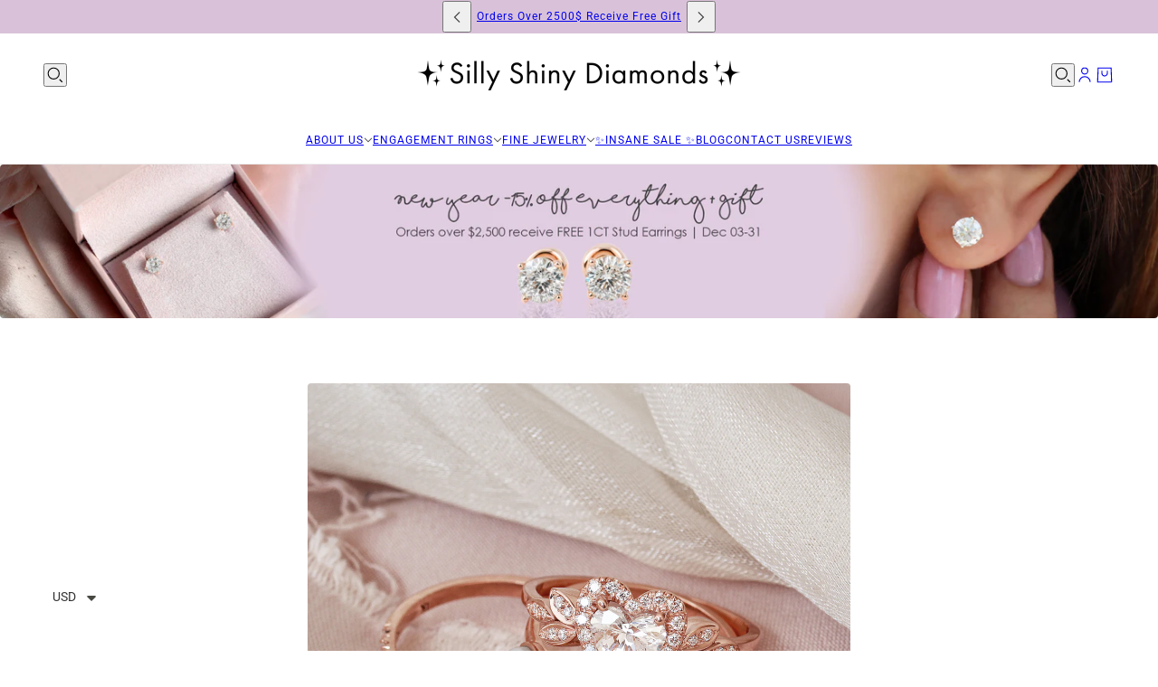

--- FILE ---
content_type: text/html; charset=utf-8
request_url: https://sillyshiny.com/en-ca/blogs/news/is-a-ring-set-right-for-me
body_size: 40547
content:
<!doctype html>
<html lang="en" dir="ltr">
  <head>
    <!-- Blockshop theme - Version 11.0.0 by Troop Themes - https://troopthemes.com/ -->

    <meta charset="UTF-8">
    <meta http-equiv="X-UA-Compatible" content="IE=edge">
    <meta name="viewport" content="width=device-width, initial-scale=1.0, maximum-scale=5.0"><meta name="description" content="              Everybody loves when two things go perfectly together: peanut butter and jelly, pineapple and coconut, or two people in love. Why not have your ring follow suit?               Choosing a two or three-ring set can amplify the beauty of your ring to make it more eye-catching and unique. A ring set can also "><title>
      Is a Ring Set Right for Me?
 &ndash; sillyshinydiamonds</title><link rel="canonical" href="https://sillyshiny.com/en-ca/blogs/news/is-a-ring-set-right-for-me"><link rel="shortcut icon" href="//sillyshiny.com/cdn/shop/files/favicon_2020_logo_website_1_a216d856-7e28-459f-a2f0-8d628fcb46b3.png?v=1670157625&width=32" type="image/png">
      <link rel="apple-touch-icon" href="//sillyshiny.com/cdn/shop/files/favicon_2020_logo_website_1_a216d856-7e28-459f-a2f0-8d628fcb46b3.png?v=1670157625&width=180"><link rel="preconnect" href="https://cdn.shopify.com" crossorigin>
<link rel="preconnect" href="https://fonts.shopifycdn.com" crossorigin>

<script async crossorigin fetchpriority="high" src="/cdn/shopifycloud/importmap-polyfill/es-modules-shim.2.4.0.js"></script>
<script type="importmap">
  {
    "imports": {
      "@troop-themes/main": "//sillyshiny.com/cdn/shop/t/26/assets/theme.js?v=141503407132691089391742721395"
    }
  }
</script><link
    rel="preload"
    href="//sillyshiny.com/cdn/fonts/roboto/roboto_n4.2019d890f07b1852f56ce63ba45b2db45d852cba.woff2"
    as="font"
    type="font/woff2"
    crossorigin
  ><meta property="og:type" content="article" />
  <meta property="og:title" content="Is a Ring Set Right for Me?" /><meta property="og:image" content="http://sillyshiny.com/cdn/shop/articles/Rose_gold_pearls_and_diamond_ring_-_LIA_5_heart_diamond_love_blossom_ring_set_1.jpg?v=1652091748&width=1200" />
    <meta property="og:image:secure_url" content="https://sillyshiny.com/cdn/shop/articles/Rose_gold_pearls_and_diamond_ring_-_LIA_5_heart_diamond_love_blossom_ring_set_1.jpg?v=1652091748&width=1200" />
    <meta property="og:image:width" content="1852" />
    <meta property="og:image:height" content="1852" /><script type="application/ld+json">
    {
      "@context": "https://schema.org",
      "@type": "Article",
      "headline": "Is a Ring Set Right for Me?",
      "image": [
        "//sillyshiny.com/cdn/shop/articles/Rose_gold_pearls_and_diamond_ring_-_LIA_5_heart_diamond_love_blossom_ring_set_1.jpg?v=1652091748&width=1200"
      ],
      "datePublished": "2022-05-09 13:22:32 +0300",
      "dateModified": "2022-05-09 14:05:47 +0300",
      "author": [{
        "@type": "Person",
        "name": "shanie shanie@sillyshiny.com"
      }]
    }
  </script><meta property="og:url" content="https://sillyshiny.com/en-ca/blogs/news/is-a-ring-set-right-for-me" />
<meta property="og:site_name" content="sillyshinydiamonds" />
<meta property="og:description" content=" 
            Everybody loves when two things go perfectly together: peanut butter and jelly, pineapple and coconut, or two people in love. Why not have your ring follow suit?
 
            Choosing a two or three-ring set can amplify the beauty of your ring to make it more eye-catching and unique. A ring set can also guard your main gemstone against damage. Read more below to discover more about ring sets and how they can help you achieve your desired look!

 
More Room for Personalization
            Many people will buy the same engagement or wedding ring for their loved one. Meaning the ring you get is likely being worn by someone else out there. Adding a ring set can customize the look of that ring and make it more ‘you’!
 
            There are plenty of different bands in many different colors of finishes to compliment your look. Some ring sets, such as this one, create a stunning frame for your gemstone of choice to become the centerpiece. If you’re more of a minimalist, you can go with a dainty ring set such as this which allows for a unique and breathtaking look, without being too large or distracting.
 
            A huge benefit of ring sets overall is how much they can be customized. You can wear one alone or wear them all together where they will fit perfectly, interlocking with one another to create a standalone look. In the interest of saving time and money, the main ring can be used as the engagement ring, and the other can be used as the wedding band. This is a nice approach because the wedding ring will interlock with the engagement ring, symbolizing love and commitment.
 
Protection
 
Choosing a ring stack that frames or otherwise guards your main stone can be a smart move using protection. If the ring is hit against a hard surface or at an angle, the other rings in the set may absorb some of that first. Of course, ideally, no ring ever gets damaged, but everyone hits their hand on something occasionally. Going with a set can help minimize the damage that the main gemstone may take from any accidental damages.

 
Daily Wear
            Maybe you are traveling out to a big city and do not want to have your whole ring out in the open, but you still want to wear a symbol of your love and devotion. If you purchase a modular set of rings, you can easily choose which to wear each day. 
 
Perhaps for a big event, you want to wear the whole set and show off its beauty! Or maybe you work a very hands-on job and fear getting your ring dirty, so you choose to wear only one of the thinner and less bulky bands to work.
 

            One of the great things about a ring set is you do not have to choose between a large and breathtaking ring or a daintier and more practical ring for everyday wear. The set essentially gives you the option to do whatever makes the most sense that day - without compromising on look or practicality! 
Mix and Match Stones
 
            Perhaps you go with a beautiful pear-shaped opal stone for your engagement ring. Alone, this ring is gorgeous. However, maybe you wanted a little bit of shine or glitz that can only be achieved with another type of gem. Worry not! Opting for something like this ring set allows you to enjoy the beautiful, natural diamond side stones that are sure to be an eye-catcher for everyone you meet. 
 

            Even if your center stone is a classic diamond, you may choose a ring set that features a pop of color in one of the bands, such as this set which adds a beautiful pop of deep purple gems. You can also mix metals to stack rose gold and silver, silver and gold, or whatever other combination of band strikes your eye. It is nice to not have to commit to one certain color of metal - so you can more easily match other accessories like earrings, necklaces, and bracelets to your ring every day.
 
            The ability to customize your gemstones and metals instead of choosing strictly one is a game changer - it allows you to have the ‘best of both worlds’ mixing gemstones, ring styles, and metal colors to create the perfect ring for you and your tastes! 
 
Wedding Day Wear
 
            After the wedding, you may find yourself trying to stack your flat wedding band on top of or below your engagement ring. Perhaps you try wearing one ring on one hand and one on the other. The truth is the band may not fit nicely on one finger with the engagement ring. It doesn’t have to be this way, though! 
 

            Going with a set can be a great way to ensure your wedding band will fit seamlessly with your engagement ring. Using a ring that stacks perfectly on top of your engagement ring as a wedding band can ensure a great transition. You can also rest assured that your wedding day photos will look great, as the band will just add to the overall beauty of the ring, and make it look more complete!
 
            You’ll likely find everyday wear is much more comfortable when the rings fit great together (and look even better), and therefore get more wear out of both your engagement and wedding band.
 
In Conclusion
 
            There are so many benefits to opting for a ring set instead of a single ring. You can easily customize your set to make it perfect for you.
 

            Ring sets give you more freedom to express yourself and still have a beautiful symbol of your love. Sets with unique stone colors or designs can heighten the beauty of your center stone. A ring set can provide a larger array of colors, making the ring easier to match with everyday accessories. Since ring stacks are modular, they can be worn alone as well, allowing for more flexibility and practicality.
 
            Choosing a ring stack is an all-around good choice for those who want a unique and memorable ring. Your love isn’t like anyone else’s - so why should your ring be?
" /><meta name="twitter:card" content="summary" />
<meta name="twitter:description" content=" 
            Everybody loves when two things go perfectly together: peanut butter and jelly, pineapple and coconut, or two people in love. Why not have your ring follow suit?
 
            Choosing a two or three-ring set can amplify the beauty of your ring to make it more eye-catching and unique. A ring set can also guard your main gemstone against damage. Read more below to discover more about ring sets and how they can help you achieve your desired look!

 
More Room for Personalization
            Many people will buy the same engagement or wedding ring for their loved one. Meaning the ring you get is likely being worn by someone else out there. Adding a ring set can customize the look of that ring and make it more ‘you’!
 
            There are plenty of different bands in many different colors of finishes to compliment your look. Some ring sets, such as this one, create a stunning frame for your gemstone of choice to become the centerpiece. If you’re more of a minimalist, you can go with a dainty ring set such as this which allows for a unique and breathtaking look, without being too large or distracting.
 
            A huge benefit of ring sets overall is how much they can be customized. You can wear one alone or wear them all together where they will fit perfectly, interlocking with one another to create a standalone look. In the interest of saving time and money, the main ring can be used as the engagement ring, and the other can be used as the wedding band. This is a nice approach because the wedding ring will interlock with the engagement ring, symbolizing love and commitment.
 
Protection
 
Choosing a ring stack that frames or otherwise guards your main stone can be a smart move using protection. If the ring is hit against a hard surface or at an angle, the other rings in the set may absorb some of that first. Of course, ideally, no ring ever gets damaged, but everyone hits their hand on something occasionally. Going with a set can help minimize the damage that the main gemstone may take from any accidental damages.

 
Daily Wear
            Maybe you are traveling out to a big city and do not want to have your whole ring out in the open, but you still want to wear a symbol of your love and devotion. If you purchase a modular set of rings, you can easily choose which to wear each day. 
 
Perhaps for a big event, you want to wear the whole set and show off its beauty! Or maybe you work a very hands-on job and fear getting your ring dirty, so you choose to wear only one of the thinner and less bulky bands to work.
 

            One of the great things about a ring set is you do not have to choose between a large and breathtaking ring or a daintier and more practical ring for everyday wear. The set essentially gives you the option to do whatever makes the most sense that day - without compromising on look or practicality! 
Mix and Match Stones
 
            Perhaps you go with a beautiful pear-shaped opal stone for your engagement ring. Alone, this ring is gorgeous. However, maybe you wanted a little bit of shine or glitz that can only be achieved with another type of gem. Worry not! Opting for something like this ring set allows you to enjoy the beautiful, natural diamond side stones that are sure to be an eye-catcher for everyone you meet. 
 

            Even if your center stone is a classic diamond, you may choose a ring set that features a pop of color in one of the bands, such as this set which adds a beautiful pop of deep purple gems. You can also mix metals to stack rose gold and silver, silver and gold, or whatever other combination of band strikes your eye. It is nice to not have to commit to one certain color of metal - so you can more easily match other accessories like earrings, necklaces, and bracelets to your ring every day.
 
            The ability to customize your gemstones and metals instead of choosing strictly one is a game changer - it allows you to have the ‘best of both worlds’ mixing gemstones, ring styles, and metal colors to create the perfect ring for you and your tastes! 
 
Wedding Day Wear
 
            After the wedding, you may find yourself trying to stack your flat wedding band on top of or below your engagement ring. Perhaps you try wearing one ring on one hand and one on the other. The truth is the band may not fit nicely on one finger with the engagement ring. It doesn’t have to be this way, though! 
 

            Going with a set can be a great way to ensure your wedding band will fit seamlessly with your engagement ring. Using a ring that stacks perfectly on top of your engagement ring as a wedding band can ensure a great transition. You can also rest assured that your wedding day photos will look great, as the band will just add to the overall beauty of the ring, and make it look more complete!
 
            You’ll likely find everyday wear is much more comfortable when the rings fit great together (and look even better), and therefore get more wear out of both your engagement and wedding band.
 
In Conclusion
 
            There are so many benefits to opting for a ring set instead of a single ring. You can easily customize your set to make it perfect for you.
 

            Ring sets give you more freedom to express yourself and still have a beautiful symbol of your love. Sets with unique stone colors or designs can heighten the beauty of your center stone. A ring set can provide a larger array of colors, making the ring easier to match with everyday accessories. Since ring stacks are modular, they can be worn alone as well, allowing for more flexibility and practicality.
 
            Choosing a ring stack is an all-around good choice for those who want a unique and memorable ring. Your love isn’t like anyone else’s - so why should your ring be?
" /><meta name="twitter:title" content="Is a Ring Set Right for Me?" /><meta property="twitter:image" content="https://sillyshiny.com/cdn/shop/articles/Rose_gold_pearls_and_diamond_ring_-_LIA_5_heart_diamond_love_blossom_ring_set_1.jpg?v=1652091748&width=480" /><style>@font-face {
  font-family: Roboto;
  font-weight: 400;
  font-style: normal;
  font-display: swap;
  src: url("//sillyshiny.com/cdn/fonts/roboto/roboto_n4.2019d890f07b1852f56ce63ba45b2db45d852cba.woff2") format("woff2"),
       url("//sillyshiny.com/cdn/fonts/roboto/roboto_n4.238690e0007583582327135619c5f7971652fa9d.woff") format("woff");
}
@font-face {
  font-family: Roboto;
  font-weight: 700;
  font-style: normal;
  font-display: swap;
  src: url("//sillyshiny.com/cdn/fonts/roboto/roboto_n7.f38007a10afbbde8976c4056bfe890710d51dec2.woff2") format("woff2"),
       url("//sillyshiny.com/cdn/fonts/roboto/roboto_n7.94bfdd3e80c7be00e128703d245c207769d763f9.woff") format("woff");
}
:root {--font--heading--uppercase: normal;--font--nav--uppercase: uppercase;--font--sub-nav--uppercase: uppercase;--font--button--uppercase: uppercase;--font--overline--uppercase: uppercase;--font--banner--size: 36px;
    --font--banner--mobile-size: 34px;

    --font--featured--size: 35px;
    --font--featured--mobile-size: 29px;

    --font--section--size: 28px;
    --font--section--mobile-size: 20px;

    --font--block--size: 16px;
    --font--block--mobile-size: 17px;

    --font--paragraph--size: 14px;--font--paragraph--mobile-size: 14px;--font--featured-paragraph--size: 14px;--font--featured-paragraph--mobile-size: 14px;--font--nav--size: 12px;--font--nav--mobile-size: 12px;--font--sub-nav--size: 10px;--font--sub-nav--mobile-size: 10px;--font--overline--size: 10px;
    --font--button--size: 14px;
    --font--button--spacing: 0px;

    --font--heading--family: "New York", Iowan Old Style, Apple Garamond, Baskerville, Times New Roman, Droid Serif, Times, Source Serif Pro, serif, Apple Color Emoji, Segoe UI Emoji, Segoe UI Symbol;
    --font--heading--weight: 400;
    --font--heading--style: normal;
    --font--heading--spacing: -1px;

    --font--nav--family: Roboto, sans-serif;
    --font--nav--weight: 400;
    --font--nav--style: normal;

    --font--paragraph--family: "system_ui", -apple-system, 'Segoe UI', Roboto, 'Helvetica Neue', 'Noto Sans', 'Liberation Sans', Arial, sans-serif, 'Apple Color Emoji', 'Segoe UI Emoji', 'Segoe UI Symbol', 'Noto Color Emoji';
    --font--paragraph--weight: 400;
    --font--paragraph--style: normal;
    --font--paragraph--spacing: 0px;

    --font--line-height: 1.2;
  }
</style><style>
  :root {
    --color--accent-1: #000000;
    --color--accent-1-translucent: rgba(0, 0, 0, 0.85);
    --color--accent-2: #d9c2d9;
    --color--accent-2-translucent: rgba(217, 194, 217, 0.85);
    --color--body: #444444;
    --color--body--light: #747474;
    --color--success: #4caf50;
    --color--gray: #e6e6e6;
    --color--alert: #d32f2f;

    --bg-color--white: white;
    --bg-color--light: #f7f7f7;
    --bg-color--light-translucent: rgba(247, 247, 247, 0.85);
    --bg-color--dark: #222222;
    --bg-color--dark-translucent: rgba(9, 9, 9, 0.85);
    --bg-color--accent-1: var(--color--accent-1);
    --bg-color--accent-2: var(--color--accent-2);
    --bg-color--body: #ffffff;
    --bg-color--body-translucent: rgba(255, 255, 255, 0.85);
    --bg-color--textbox: #fff;

    --border--dark: rgba(68, 68, 68, 0.1);
    --border--light: rgba(255, 255, 255, 0.1);

    --box-shadow--center: 0px 0px 10px rgba(0, 0, 0, 0.08);
    --box-shadow--top: 0 -10px 10px -10px rgba(0, 0, 0, 0.2);
    --box-shadow--left: -2px 0 10px -2px rgba(0, 0, 0, 0.2);
    --box-shadow--right: 2px 0 10px -2px rgba(0, 0, 0, 0.2);
    --box-shadow--bottom: 0 10px 10px -10px rgba(0, 0, 0, 0.2);

    --content--shadow-opacity: 0.15;
    --content--image-opacity: 0.65;

    --button--color: #ffffff;
    --button--bg-color: #444444;
    --button--bg-color--hover: var(--button--bg-color);
    --button--bdr-color: #444444;
    --button--color-disabled: #b9b9b9;
    --button--radius: 2px;

    --input--radius: 2px;
    --image--radius: 4px;
    --image--radius-enabled: 1;

    --progress-bar: linear-gradient(
                      90deg,
                      rgba(68, 68, 68, 0.3) 0%,
                      rgb(68, 68, 68) 80%,
                      rgba(68, 68, 68, 0.8)
                    );

    /* shop pay */
    --payment-terms-background-color: #ffffff;

    /* js helpers */
    --announcement--height: 0px;
    --header--height: 0px;
    --split-announcement--height: 0px;

    --sticky-offset: calc(var(--announcement--sticky, 0) * var(--announcement--height, 0px) + var(--header--sticky, 0) * var(--header--height, 0px));
  }

  shopify-accelerated-checkout, shopify-accelerated-checkout-cart {
    --shopify-accelerated-checkout-button-block-size: 45px;
    --shopify-accelerated-checkout-button-border-radius: var(--button--radius);
    --shopify-accelerated-checkout-button-box-shadow: 0 0 10px rgba(0, 0, 0, 0.3);
  }
</style><style>.disclosure--current-option {
    white-space: break-spaces !important;
}
.cart--tax-info {
    display: none !important;
}
  .product--block[data-block-type]:is(:empty,:has(>*:empty),[aria-hidden=true]) {
    display: block !important;
</style><link href="//sillyshiny.com/cdn/shop/t/26/assets/theme.css?v=177619136075893240061742721395" rel="stylesheet" type="text/css" media="all" />
    <script>window.performance && window.performance.mark && window.performance.mark('shopify.content_for_header.start');</script><meta name="google-site-verification" content="h-kvOcj_oczwlIKZPcSYCDXCi1U4sJ8zP9X4rF7O0yE">
<meta id="shopify-digital-wallet" name="shopify-digital-wallet" content="/1746567221/digital_wallets/dialog">
<meta name="shopify-checkout-api-token" content="6bd195d0c753c550ca25755a2a24ab69">
<meta id="in-context-paypal-metadata" data-shop-id="1746567221" data-venmo-supported="false" data-environment="production" data-locale="en_US" data-paypal-v4="true" data-currency="USD">
<link rel="alternate" type="application/atom+xml" title="Feed" href="/en-ca/blogs/news.atom" />
<link rel="alternate" hreflang="x-default" href="https://sillyshiny.com/blogs/news/is-a-ring-set-right-for-me">
<link rel="alternate" hreflang="en-CA" href="https://sillyshiny.com/en-ca/blogs/news/is-a-ring-set-right-for-me">
<link rel="alternate" hreflang="en-IL" href="https://sillyshiny.com/en-il/blogs/news/is-a-ring-set-right-for-me">
<link rel="alternate" hreflang="he-IL" href="https://sillyshiny.com/he-il/blogs/news/is-a-ring-set-right-for-me">
<script async="async" src="/checkouts/internal/preloads.js?locale=en-CA"></script>
<script id="shopify-features" type="application/json">{"accessToken":"6bd195d0c753c550ca25755a2a24ab69","betas":["rich-media-storefront-analytics"],"domain":"sillyshiny.com","predictiveSearch":true,"shopId":1746567221,"locale":"en"}</script>
<script>var Shopify = Shopify || {};
Shopify.shop = "sillyshinydiamonds.myshopify.com";
Shopify.locale = "en";
Shopify.currency = {"active":"USD","rate":"1.0"};
Shopify.country = "CA";
Shopify.theme = {"name":"Silly Shiny Diamonds 2025","id":146310430948,"schema_name":"Blockshop","schema_version":"11.0.0","theme_store_id":606,"role":"main"};
Shopify.theme.handle = "null";
Shopify.theme.style = {"id":null,"handle":null};
Shopify.cdnHost = "sillyshiny.com/cdn";
Shopify.routes = Shopify.routes || {};
Shopify.routes.root = "/en-ca/";</script>
<script type="module">!function(o){(o.Shopify=o.Shopify||{}).modules=!0}(window);</script>
<script>!function(o){function n(){var o=[];function n(){o.push(Array.prototype.slice.apply(arguments))}return n.q=o,n}var t=o.Shopify=o.Shopify||{};t.loadFeatures=n(),t.autoloadFeatures=n()}(window);</script>
<script id="shop-js-analytics" type="application/json">{"pageType":"article"}</script>
<script defer="defer" async type="module" src="//sillyshiny.com/cdn/shopifycloud/shop-js/modules/v2/client.init-shop-cart-sync_DtuiiIyl.en.esm.js"></script>
<script defer="defer" async type="module" src="//sillyshiny.com/cdn/shopifycloud/shop-js/modules/v2/chunk.common_CUHEfi5Q.esm.js"></script>
<script type="module">
  await import("//sillyshiny.com/cdn/shopifycloud/shop-js/modules/v2/client.init-shop-cart-sync_DtuiiIyl.en.esm.js");
await import("//sillyshiny.com/cdn/shopifycloud/shop-js/modules/v2/chunk.common_CUHEfi5Q.esm.js");

  window.Shopify.SignInWithShop?.initShopCartSync?.({"fedCMEnabled":true,"windoidEnabled":true});

</script>
<script>(function() {
  var isLoaded = false;
  function asyncLoad() {
    if (isLoaded) return;
    isLoaded = true;
    var urls = ["https:\/\/cdn-stamped-io.azureedge.net\/files\/widget.min.js?shop=sillyshinydiamonds.myshopify.com","\/\/code.tidio.co\/5ypqp7iu7r01jbufe9ibm4zevilzei1p.js?shop=sillyshinydiamonds.myshopify.com","https:\/\/cdn1.stamped.io\/files\/widget.min.js?shop=sillyshinydiamonds.myshopify.com","https:\/\/pixelinstall.xyz\/addPixelCode.js?server=https:\/\/pixelinstall.xyz\/\u0026shop=sillyshinydiamonds.myshopify.com","https:\/\/cdn.hextom.com\/js\/ultimatesalesboost.js?shop=sillyshinydiamonds.myshopify.com","https:\/\/js.flashyapp.com\/shopify.js?account_id=5225\u0026shop=sillyshinydiamonds.myshopify.com"];
    for (var i = 0; i < urls.length; i++) {
      var s = document.createElement('script');
      s.type = 'text/javascript';
      s.async = true;
      s.src = urls[i];
      var x = document.getElementsByTagName('script')[0];
      x.parentNode.insertBefore(s, x);
    }
  };
  if(window.attachEvent) {
    window.attachEvent('onload', asyncLoad);
  } else {
    window.addEventListener('load', asyncLoad, false);
  }
})();</script>
<script id="__st">var __st={"a":1746567221,"offset":7200,"reqid":"2b7bf652-305d-43ed-94d3-fa849f52dffb-1767026983","pageurl":"sillyshiny.com\/en-ca\/blogs\/news\/is-a-ring-set-right-for-me","s":"articles-587439800548","u":"072b0945bae1","p":"article","rtyp":"article","rid":587439800548};</script>
<script>window.ShopifyPaypalV4VisibilityTracking = true;</script>
<script id="captcha-bootstrap">!function(){'use strict';const t='contact',e='account',n='new_comment',o=[[t,t],['blogs',n],['comments',n],[t,'customer']],c=[[e,'customer_login'],[e,'guest_login'],[e,'recover_customer_password'],[e,'create_customer']],r=t=>t.map((([t,e])=>`form[action*='/${t}']:not([data-nocaptcha='true']) input[name='form_type'][value='${e}']`)).join(','),a=t=>()=>t?[...document.querySelectorAll(t)].map((t=>t.form)):[];function s(){const t=[...o],e=r(t);return a(e)}const i='password',u='form_key',d=['recaptcha-v3-token','g-recaptcha-response','h-captcha-response',i],f=()=>{try{return window.sessionStorage}catch{return}},m='__shopify_v',_=t=>t.elements[u];function p(t,e,n=!1){try{const o=window.sessionStorage,c=JSON.parse(o.getItem(e)),{data:r}=function(t){const{data:e,action:n}=t;return t[m]||n?{data:e,action:n}:{data:t,action:n}}(c);for(const[e,n]of Object.entries(r))t.elements[e]&&(t.elements[e].value=n);n&&o.removeItem(e)}catch(o){console.error('form repopulation failed',{error:o})}}const l='form_type',E='cptcha';function T(t){t.dataset[E]=!0}const w=window,h=w.document,L='Shopify',v='ce_forms',y='captcha';let A=!1;((t,e)=>{const n=(g='f06e6c50-85a8-45c8-87d0-21a2b65856fe',I='https://cdn.shopify.com/shopifycloud/storefront-forms-hcaptcha/ce_storefront_forms_captcha_hcaptcha.v1.5.2.iife.js',D={infoText:'Protected by hCaptcha',privacyText:'Privacy',termsText:'Terms'},(t,e,n)=>{const o=w[L][v],c=o.bindForm;if(c)return c(t,g,e,D).then(n);var r;o.q.push([[t,g,e,D],n]),r=I,A||(h.body.append(Object.assign(h.createElement('script'),{id:'captcha-provider',async:!0,src:r})),A=!0)});var g,I,D;w[L]=w[L]||{},w[L][v]=w[L][v]||{},w[L][v].q=[],w[L][y]=w[L][y]||{},w[L][y].protect=function(t,e){n(t,void 0,e),T(t)},Object.freeze(w[L][y]),function(t,e,n,w,h,L){const[v,y,A,g]=function(t,e,n){const i=e?o:[],u=t?c:[],d=[...i,...u],f=r(d),m=r(i),_=r(d.filter((([t,e])=>n.includes(e))));return[a(f),a(m),a(_),s()]}(w,h,L),I=t=>{const e=t.target;return e instanceof HTMLFormElement?e:e&&e.form},D=t=>v().includes(t);t.addEventListener('submit',(t=>{const e=I(t);if(!e)return;const n=D(e)&&!e.dataset.hcaptchaBound&&!e.dataset.recaptchaBound,o=_(e),c=g().includes(e)&&(!o||!o.value);(n||c)&&t.preventDefault(),c&&!n&&(function(t){try{if(!f())return;!function(t){const e=f();if(!e)return;const n=_(t);if(!n)return;const o=n.value;o&&e.removeItem(o)}(t);const e=Array.from(Array(32),(()=>Math.random().toString(36)[2])).join('');!function(t,e){_(t)||t.append(Object.assign(document.createElement('input'),{type:'hidden',name:u})),t.elements[u].value=e}(t,e),function(t,e){const n=f();if(!n)return;const o=[...t.querySelectorAll(`input[type='${i}']`)].map((({name:t})=>t)),c=[...d,...o],r={};for(const[a,s]of new FormData(t).entries())c.includes(a)||(r[a]=s);n.setItem(e,JSON.stringify({[m]:1,action:t.action,data:r}))}(t,e)}catch(e){console.error('failed to persist form',e)}}(e),e.submit())}));const S=(t,e)=>{t&&!t.dataset[E]&&(n(t,e.some((e=>e===t))),T(t))};for(const o of['focusin','change'])t.addEventListener(o,(t=>{const e=I(t);D(e)&&S(e,y())}));const B=e.get('form_key'),M=e.get(l),P=B&&M;t.addEventListener('DOMContentLoaded',(()=>{const t=y();if(P)for(const e of t)e.elements[l].value===M&&p(e,B);[...new Set([...A(),...v().filter((t=>'true'===t.dataset.shopifyCaptcha))])].forEach((e=>S(e,t)))}))}(h,new URLSearchParams(w.location.search),n,t,e,['guest_login'])})(!0,!0)}();</script>
<script integrity="sha256-4kQ18oKyAcykRKYeNunJcIwy7WH5gtpwJnB7kiuLZ1E=" data-source-attribution="shopify.loadfeatures" defer="defer" src="//sillyshiny.com/cdn/shopifycloud/storefront/assets/storefront/load_feature-a0a9edcb.js" crossorigin="anonymous"></script>
<script data-source-attribution="shopify.dynamic_checkout.dynamic.init">var Shopify=Shopify||{};Shopify.PaymentButton=Shopify.PaymentButton||{isStorefrontPortableWallets:!0,init:function(){window.Shopify.PaymentButton.init=function(){};var t=document.createElement("script");t.src="https://sillyshiny.com/cdn/shopifycloud/portable-wallets/latest/portable-wallets.en.js",t.type="module",document.head.appendChild(t)}};
</script>
<script data-source-attribution="shopify.dynamic_checkout.buyer_consent">
  function portableWalletsHideBuyerConsent(e){var t=document.getElementById("shopify-buyer-consent"),n=document.getElementById("shopify-subscription-policy-button");t&&n&&(t.classList.add("hidden"),t.setAttribute("aria-hidden","true"),n.removeEventListener("click",e))}function portableWalletsShowBuyerConsent(e){var t=document.getElementById("shopify-buyer-consent"),n=document.getElementById("shopify-subscription-policy-button");t&&n&&(t.classList.remove("hidden"),t.removeAttribute("aria-hidden"),n.addEventListener("click",e))}window.Shopify?.PaymentButton&&(window.Shopify.PaymentButton.hideBuyerConsent=portableWalletsHideBuyerConsent,window.Shopify.PaymentButton.showBuyerConsent=portableWalletsShowBuyerConsent);
</script>
<script data-source-attribution="shopify.dynamic_checkout.cart.bootstrap">document.addEventListener("DOMContentLoaded",(function(){function t(){return document.querySelector("shopify-accelerated-checkout-cart, shopify-accelerated-checkout")}if(t())Shopify.PaymentButton.init();else{new MutationObserver((function(e,n){t()&&(Shopify.PaymentButton.init(),n.disconnect())})).observe(document.body,{childList:!0,subtree:!0})}}));
</script>
<link id="shopify-accelerated-checkout-styles" rel="stylesheet" media="screen" href="https://sillyshiny.com/cdn/shopifycloud/portable-wallets/latest/accelerated-checkout-backwards-compat.css" crossorigin="anonymous">
<style id="shopify-accelerated-checkout-cart">
        #shopify-buyer-consent {
  margin-top: 1em;
  display: inline-block;
  width: 100%;
}

#shopify-buyer-consent.hidden {
  display: none;
}

#shopify-subscription-policy-button {
  background: none;
  border: none;
  padding: 0;
  text-decoration: underline;
  font-size: inherit;
  cursor: pointer;
}

#shopify-subscription-policy-button::before {
  box-shadow: none;
}

      </style>

<script>window.performance && window.performance.mark && window.performance.mark('shopify.content_for_header.end');</script>
<script>
  if (Shopify) {
    Shopify.routes = {
      ...Shopify.routes,
      all_products_collection: '/en-ca/collections/all',
      cart: '/en-ca/cart',
      cart_add: '/en-ca/cart/add',
      cart_change: '/en-ca/cart/change',
      cart_update: '/en-ca/cart/update',
      libraries: {
        swipe_listener: "//sillyshiny.com/cdn/shop/t/26/assets/swipe-listener.min.js?v=123039615894270182531742721395",
        masonry: "//sillyshiny.com/cdn/shop/t/26/assets/masonry.min.js?v=153413113355937702121742721395",
        plyr: "/cdn/shopifycloud/plyr/v2.0/shopify-plyr.en.js",
        vimeo: "https://player.vimeo.com/api/player.js"
      },
      product_recommendations: '/en-ca/recommendations/products',
      predictive_search: '/en-ca/search/suggest',
      search: '/en-ca/search',
      root: '/en-ca',
      youtube: 'https://youtube.com/iframe_api'
    }
  }
</script><script type="module" src="//sillyshiny.com/cdn/shop/t/26/assets/theme.js?v=141503407132691089391742721395"></script><!-- BEGIN app block: shopify://apps/zepto-product-personalizer/blocks/product_personalizer_main/7411210d-7b32-4c09-9455-e129e3be4729 -->
<!-- BEGIN app snippet: zepto_common --><script>
var pplr_cart = {"note":null,"attributes":{},"original_total_price":0,"total_price":0,"total_discount":0,"total_weight":0.0,"item_count":0,"items":[],"requires_shipping":false,"currency":"USD","items_subtotal_price":0,"cart_level_discount_applications":[],"checkout_charge_amount":0};
var pplr_shop_currency = "USD";
var pplr_enabled_currencies_size = 1;
var pplr_money_formate = "\u003cspan class=money\u003e${{amount}}\u003c\/span\u003e";
var pplr_manual_theme_selector=["CartCount span:first","tr:has([name*=updates])","tr img:first",".line-item__title",".cart__item--price .cart__price",".grid__item.one-half.text-right",".pplr_item_remove",".ajaxcart__qty",".header__cart-price-bubble span[data-cart-price-bubble]","form[action*=cart] [name=checkout]","Click To View Image","1","Discount Code {{ code }} is invalid","Discount code","Apply","#pplr_D_class","Subtotal","Shipping","EST. Total"];
</script>
<script defer src="//cdn-zeptoapps.com/product-personalizer/pplr_common.js?v=29" ></script><!-- END app snippet -->

<!-- END app block --><script src="https://cdn.shopify.com/extensions/019b5038-b53f-7a9d-8b61-66fd3c435f9c/monk-free-gift-with-purchase-326/assets/mr-embed-1.js" type="text/javascript" defer="defer"></script>
<script src="https://cdn.shopify.com/extensions/a9a32278-85fd-435d-a2e4-15afbc801656/nova-multi-currency-converter-1/assets/nova-cur-app-embed.js" type="text/javascript" defer="defer"></script>
<link href="https://cdn.shopify.com/extensions/a9a32278-85fd-435d-a2e4-15afbc801656/nova-multi-currency-converter-1/assets/nova-cur.css" rel="stylesheet" type="text/css" media="all">
<link href="https://monorail-edge.shopifysvc.com" rel="dns-prefetch">
<script>(function(){if ("sendBeacon" in navigator && "performance" in window) {try {var session_token_from_headers = performance.getEntriesByType('navigation')[0].serverTiming.find(x => x.name == '_s').description;} catch {var session_token_from_headers = undefined;}var session_cookie_matches = document.cookie.match(/_shopify_s=([^;]*)/);var session_token_from_cookie = session_cookie_matches && session_cookie_matches.length === 2 ? session_cookie_matches[1] : "";var session_token = session_token_from_headers || session_token_from_cookie || "";function handle_abandonment_event(e) {var entries = performance.getEntries().filter(function(entry) {return /monorail-edge.shopifysvc.com/.test(entry.name);});if (!window.abandonment_tracked && entries.length === 0) {window.abandonment_tracked = true;var currentMs = Date.now();var navigation_start = performance.timing.navigationStart;var payload = {shop_id: 1746567221,url: window.location.href,navigation_start,duration: currentMs - navigation_start,session_token,page_type: "article"};window.navigator.sendBeacon("https://monorail-edge.shopifysvc.com/v1/produce", JSON.stringify({schema_id: "online_store_buyer_site_abandonment/1.1",payload: payload,metadata: {event_created_at_ms: currentMs,event_sent_at_ms: currentMs}}));}}window.addEventListener('pagehide', handle_abandonment_event);}}());</script>
<script id="web-pixels-manager-setup">(function e(e,d,r,n,o){if(void 0===o&&(o={}),!Boolean(null===(a=null===(i=window.Shopify)||void 0===i?void 0:i.analytics)||void 0===a?void 0:a.replayQueue)){var i,a;window.Shopify=window.Shopify||{};var t=window.Shopify;t.analytics=t.analytics||{};var s=t.analytics;s.replayQueue=[],s.publish=function(e,d,r){return s.replayQueue.push([e,d,r]),!0};try{self.performance.mark("wpm:start")}catch(e){}var l=function(){var e={modern:/Edge?\/(1{2}[4-9]|1[2-9]\d|[2-9]\d{2}|\d{4,})\.\d+(\.\d+|)|Firefox\/(1{2}[4-9]|1[2-9]\d|[2-9]\d{2}|\d{4,})\.\d+(\.\d+|)|Chrom(ium|e)\/(9{2}|\d{3,})\.\d+(\.\d+|)|(Maci|X1{2}).+ Version\/(15\.\d+|(1[6-9]|[2-9]\d|\d{3,})\.\d+)([,.]\d+|)( \(\w+\)|)( Mobile\/\w+|) Safari\/|Chrome.+OPR\/(9{2}|\d{3,})\.\d+\.\d+|(CPU[ +]OS|iPhone[ +]OS|CPU[ +]iPhone|CPU IPhone OS|CPU iPad OS)[ +]+(15[._]\d+|(1[6-9]|[2-9]\d|\d{3,})[._]\d+)([._]\d+|)|Android:?[ /-](13[3-9]|1[4-9]\d|[2-9]\d{2}|\d{4,})(\.\d+|)(\.\d+|)|Android.+Firefox\/(13[5-9]|1[4-9]\d|[2-9]\d{2}|\d{4,})\.\d+(\.\d+|)|Android.+Chrom(ium|e)\/(13[3-9]|1[4-9]\d|[2-9]\d{2}|\d{4,})\.\d+(\.\d+|)|SamsungBrowser\/([2-9]\d|\d{3,})\.\d+/,legacy:/Edge?\/(1[6-9]|[2-9]\d|\d{3,})\.\d+(\.\d+|)|Firefox\/(5[4-9]|[6-9]\d|\d{3,})\.\d+(\.\d+|)|Chrom(ium|e)\/(5[1-9]|[6-9]\d|\d{3,})\.\d+(\.\d+|)([\d.]+$|.*Safari\/(?![\d.]+ Edge\/[\d.]+$))|(Maci|X1{2}).+ Version\/(10\.\d+|(1[1-9]|[2-9]\d|\d{3,})\.\d+)([,.]\d+|)( \(\w+\)|)( Mobile\/\w+|) Safari\/|Chrome.+OPR\/(3[89]|[4-9]\d|\d{3,})\.\d+\.\d+|(CPU[ +]OS|iPhone[ +]OS|CPU[ +]iPhone|CPU IPhone OS|CPU iPad OS)[ +]+(10[._]\d+|(1[1-9]|[2-9]\d|\d{3,})[._]\d+)([._]\d+|)|Android:?[ /-](13[3-9]|1[4-9]\d|[2-9]\d{2}|\d{4,})(\.\d+|)(\.\d+|)|Mobile Safari.+OPR\/([89]\d|\d{3,})\.\d+\.\d+|Android.+Firefox\/(13[5-9]|1[4-9]\d|[2-9]\d{2}|\d{4,})\.\d+(\.\d+|)|Android.+Chrom(ium|e)\/(13[3-9]|1[4-9]\d|[2-9]\d{2}|\d{4,})\.\d+(\.\d+|)|Android.+(UC? ?Browser|UCWEB|U3)[ /]?(15\.([5-9]|\d{2,})|(1[6-9]|[2-9]\d|\d{3,})\.\d+)\.\d+|SamsungBrowser\/(5\.\d+|([6-9]|\d{2,})\.\d+)|Android.+MQ{2}Browser\/(14(\.(9|\d{2,})|)|(1[5-9]|[2-9]\d|\d{3,})(\.\d+|))(\.\d+|)|K[Aa][Ii]OS\/(3\.\d+|([4-9]|\d{2,})\.\d+)(\.\d+|)/},d=e.modern,r=e.legacy,n=navigator.userAgent;return n.match(d)?"modern":n.match(r)?"legacy":"unknown"}(),u="modern"===l?"modern":"legacy",c=(null!=n?n:{modern:"",legacy:""})[u],f=function(e){return[e.baseUrl,"/wpm","/b",e.hashVersion,"modern"===e.buildTarget?"m":"l",".js"].join("")}({baseUrl:d,hashVersion:r,buildTarget:u}),m=function(e){var d=e.version,r=e.bundleTarget,n=e.surface,o=e.pageUrl,i=e.monorailEndpoint;return{emit:function(e){var a=e.status,t=e.errorMsg,s=(new Date).getTime(),l=JSON.stringify({metadata:{event_sent_at_ms:s},events:[{schema_id:"web_pixels_manager_load/3.1",payload:{version:d,bundle_target:r,page_url:o,status:a,surface:n,error_msg:t},metadata:{event_created_at_ms:s}}]});if(!i)return console&&console.warn&&console.warn("[Web Pixels Manager] No Monorail endpoint provided, skipping logging."),!1;try{return self.navigator.sendBeacon.bind(self.navigator)(i,l)}catch(e){}var u=new XMLHttpRequest;try{return u.open("POST",i,!0),u.setRequestHeader("Content-Type","text/plain"),u.send(l),!0}catch(e){return console&&console.warn&&console.warn("[Web Pixels Manager] Got an unhandled error while logging to Monorail."),!1}}}}({version:r,bundleTarget:l,surface:e.surface,pageUrl:self.location.href,monorailEndpoint:e.monorailEndpoint});try{o.browserTarget=l,function(e){var d=e.src,r=e.async,n=void 0===r||r,o=e.onload,i=e.onerror,a=e.sri,t=e.scriptDataAttributes,s=void 0===t?{}:t,l=document.createElement("script"),u=document.querySelector("head"),c=document.querySelector("body");if(l.async=n,l.src=d,a&&(l.integrity=a,l.crossOrigin="anonymous"),s)for(var f in s)if(Object.prototype.hasOwnProperty.call(s,f))try{l.dataset[f]=s[f]}catch(e){}if(o&&l.addEventListener("load",o),i&&l.addEventListener("error",i),u)u.appendChild(l);else{if(!c)throw new Error("Did not find a head or body element to append the script");c.appendChild(l)}}({src:f,async:!0,onload:function(){if(!function(){var e,d;return Boolean(null===(d=null===(e=window.Shopify)||void 0===e?void 0:e.analytics)||void 0===d?void 0:d.initialized)}()){var d=window.webPixelsManager.init(e)||void 0;if(d){var r=window.Shopify.analytics;r.replayQueue.forEach((function(e){var r=e[0],n=e[1],o=e[2];d.publishCustomEvent(r,n,o)})),r.replayQueue=[],r.publish=d.publishCustomEvent,r.visitor=d.visitor,r.initialized=!0}}},onerror:function(){return m.emit({status:"failed",errorMsg:"".concat(f," has failed to load")})},sri:function(e){var d=/^sha384-[A-Za-z0-9+/=]+$/;return"string"==typeof e&&d.test(e)}(c)?c:"",scriptDataAttributes:o}),m.emit({status:"loading"})}catch(e){m.emit({status:"failed",errorMsg:(null==e?void 0:e.message)||"Unknown error"})}}})({shopId: 1746567221,storefrontBaseUrl: "https://sillyshiny.com",extensionsBaseUrl: "https://extensions.shopifycdn.com/cdn/shopifycloud/web-pixels-manager",monorailEndpoint: "https://monorail-edge.shopifysvc.com/unstable/produce_batch",surface: "storefront-renderer",enabledBetaFlags: ["2dca8a86","a0d5f9d2"],webPixelsConfigList: [{"id":"403964132","configuration":"{\"config\":\"{\\\"pixel_id\\\":\\\"G-ZN5TQ8V8GF\\\",\\\"target_country\\\":\\\"US\\\",\\\"gtag_events\\\":[{\\\"type\\\":\\\"begin_checkout\\\",\\\"action_label\\\":[\\\"G-ZN5TQ8V8GF\\\",\\\"AW-1019396226\\\/bFAdCJzEsvEBEIKBi-YD\\\"]},{\\\"type\\\":\\\"search\\\",\\\"action_label\\\":[\\\"G-ZN5TQ8V8GF\\\",\\\"AW-1019396226\\\/rmjaCJ_EsvEBEIKBi-YD\\\"]},{\\\"type\\\":\\\"view_item\\\",\\\"action_label\\\":[\\\"G-ZN5TQ8V8GF\\\",\\\"AW-1019396226\\\/UOMvCJbEsvEBEIKBi-YD\\\",\\\"MC-K1894GPWRJ\\\"]},{\\\"type\\\":\\\"purchase\\\",\\\"action_label\\\":[\\\"G-ZN5TQ8V8GF\\\",\\\"AW-1019396226\\\/kt3SCJPEsvEBEIKBi-YD\\\",\\\"MC-K1894GPWRJ\\\"]},{\\\"type\\\":\\\"page_view\\\",\\\"action_label\\\":[\\\"G-ZN5TQ8V8GF\\\",\\\"AW-1019396226\\\/IBffCJDEsvEBEIKBi-YD\\\",\\\"MC-K1894GPWRJ\\\"]},{\\\"type\\\":\\\"add_payment_info\\\",\\\"action_label\\\":[\\\"G-ZN5TQ8V8GF\\\",\\\"AW-1019396226\\\/yILzCKLEsvEBEIKBi-YD\\\"]},{\\\"type\\\":\\\"add_to_cart\\\",\\\"action_label\\\":[\\\"G-ZN5TQ8V8GF\\\",\\\"AW-1019396226\\\/sG78CJnEsvEBEIKBi-YD\\\"]}],\\\"enable_monitoring_mode\\\":false}\"}","eventPayloadVersion":"v1","runtimeContext":"OPEN","scriptVersion":"b2a88bafab3e21179ed38636efcd8a93","type":"APP","apiClientId":1780363,"privacyPurposes":[],"dataSharingAdjustments":{"protectedCustomerApprovalScopes":["read_customer_address","read_customer_email","read_customer_name","read_customer_personal_data","read_customer_phone"]}},{"id":"381747428","configuration":"{\"pixelCode\":\"CAS5GIJC77U10F5MN5NG\"}","eventPayloadVersion":"v1","runtimeContext":"STRICT","scriptVersion":"22e92c2ad45662f435e4801458fb78cc","type":"APP","apiClientId":4383523,"privacyPurposes":["ANALYTICS","MARKETING","SALE_OF_DATA"],"dataSharingAdjustments":{"protectedCustomerApprovalScopes":["read_customer_address","read_customer_email","read_customer_name","read_customer_personal_data","read_customer_phone"]}},{"id":"158466276","configuration":"{\"pixel_id\":\"538526839618187\",\"pixel_type\":\"facebook_pixel\",\"metaapp_system_user_token\":\"-\"}","eventPayloadVersion":"v1","runtimeContext":"OPEN","scriptVersion":"ca16bc87fe92b6042fbaa3acc2fbdaa6","type":"APP","apiClientId":2329312,"privacyPurposes":["ANALYTICS","MARKETING","SALE_OF_DATA"],"dataSharingAdjustments":{"protectedCustomerApprovalScopes":["read_customer_address","read_customer_email","read_customer_name","read_customer_personal_data","read_customer_phone"]}},{"id":"39977188","eventPayloadVersion":"1","runtimeContext":"LAX","scriptVersion":"1","type":"CUSTOM","privacyPurposes":["ANALYTICS","MARKETING","SALE_OF_DATA"],"name":"adscale"},{"id":"shopify-app-pixel","configuration":"{}","eventPayloadVersion":"v1","runtimeContext":"STRICT","scriptVersion":"0450","apiClientId":"shopify-pixel","type":"APP","privacyPurposes":["ANALYTICS","MARKETING"]},{"id":"shopify-custom-pixel","eventPayloadVersion":"v1","runtimeContext":"LAX","scriptVersion":"0450","apiClientId":"shopify-pixel","type":"CUSTOM","privacyPurposes":["ANALYTICS","MARKETING"]}],isMerchantRequest: false,initData: {"shop":{"name":"sillyshinydiamonds","paymentSettings":{"currencyCode":"USD"},"myshopifyDomain":"sillyshinydiamonds.myshopify.com","countryCode":"IL","storefrontUrl":"https:\/\/sillyshiny.com\/en-ca"},"customer":null,"cart":null,"checkout":null,"productVariants":[],"purchasingCompany":null},},"https://sillyshiny.com/cdn","da62cc92w68dfea28pcf9825a4m392e00d0",{"modern":"","legacy":""},{"shopId":"1746567221","storefrontBaseUrl":"https:\/\/sillyshiny.com","extensionBaseUrl":"https:\/\/extensions.shopifycdn.com\/cdn\/shopifycloud\/web-pixels-manager","surface":"storefront-renderer","enabledBetaFlags":"[\"2dca8a86\", \"a0d5f9d2\"]","isMerchantRequest":"false","hashVersion":"da62cc92w68dfea28pcf9825a4m392e00d0","publish":"custom","events":"[[\"page_viewed\",{}]]"});</script><script>
  window.ShopifyAnalytics = window.ShopifyAnalytics || {};
  window.ShopifyAnalytics.meta = window.ShopifyAnalytics.meta || {};
  window.ShopifyAnalytics.meta.currency = 'USD';
  var meta = {"page":{"pageType":"article","resourceType":"article","resourceId":587439800548,"requestId":"2b7bf652-305d-43ed-94d3-fa849f52dffb-1767026983"}};
  for (var attr in meta) {
    window.ShopifyAnalytics.meta[attr] = meta[attr];
  }
</script>
<script class="analytics">
  (function () {
    var customDocumentWrite = function(content) {
      var jquery = null;

      if (window.jQuery) {
        jquery = window.jQuery;
      } else if (window.Checkout && window.Checkout.$) {
        jquery = window.Checkout.$;
      }

      if (jquery) {
        jquery('body').append(content);
      }
    };

    var hasLoggedConversion = function(token) {
      if (token) {
        return document.cookie.indexOf('loggedConversion=' + token) !== -1;
      }
      return false;
    }

    var setCookieIfConversion = function(token) {
      if (token) {
        var twoMonthsFromNow = new Date(Date.now());
        twoMonthsFromNow.setMonth(twoMonthsFromNow.getMonth() + 2);

        document.cookie = 'loggedConversion=' + token + '; expires=' + twoMonthsFromNow;
      }
    }

    var trekkie = window.ShopifyAnalytics.lib = window.trekkie = window.trekkie || [];
    if (trekkie.integrations) {
      return;
    }
    trekkie.methods = [
      'identify',
      'page',
      'ready',
      'track',
      'trackForm',
      'trackLink'
    ];
    trekkie.factory = function(method) {
      return function() {
        var args = Array.prototype.slice.call(arguments);
        args.unshift(method);
        trekkie.push(args);
        return trekkie;
      };
    };
    for (var i = 0; i < trekkie.methods.length; i++) {
      var key = trekkie.methods[i];
      trekkie[key] = trekkie.factory(key);
    }
    trekkie.load = function(config) {
      trekkie.config = config || {};
      trekkie.config.initialDocumentCookie = document.cookie;
      var first = document.getElementsByTagName('script')[0];
      var script = document.createElement('script');
      script.type = 'text/javascript';
      script.onerror = function(e) {
        var scriptFallback = document.createElement('script');
        scriptFallback.type = 'text/javascript';
        scriptFallback.onerror = function(error) {
                var Monorail = {
      produce: function produce(monorailDomain, schemaId, payload) {
        var currentMs = new Date().getTime();
        var event = {
          schema_id: schemaId,
          payload: payload,
          metadata: {
            event_created_at_ms: currentMs,
            event_sent_at_ms: currentMs
          }
        };
        return Monorail.sendRequest("https://" + monorailDomain + "/v1/produce", JSON.stringify(event));
      },
      sendRequest: function sendRequest(endpointUrl, payload) {
        // Try the sendBeacon API
        if (window && window.navigator && typeof window.navigator.sendBeacon === 'function' && typeof window.Blob === 'function' && !Monorail.isIos12()) {
          var blobData = new window.Blob([payload], {
            type: 'text/plain'
          });

          if (window.navigator.sendBeacon(endpointUrl, blobData)) {
            return true;
          } // sendBeacon was not successful

        } // XHR beacon

        var xhr = new XMLHttpRequest();

        try {
          xhr.open('POST', endpointUrl);
          xhr.setRequestHeader('Content-Type', 'text/plain');
          xhr.send(payload);
        } catch (e) {
          console.log(e);
        }

        return false;
      },
      isIos12: function isIos12() {
        return window.navigator.userAgent.lastIndexOf('iPhone; CPU iPhone OS 12_') !== -1 || window.navigator.userAgent.lastIndexOf('iPad; CPU OS 12_') !== -1;
      }
    };
    Monorail.produce('monorail-edge.shopifysvc.com',
      'trekkie_storefront_load_errors/1.1',
      {shop_id: 1746567221,
      theme_id: 146310430948,
      app_name: "storefront",
      context_url: window.location.href,
      source_url: "//sillyshiny.com/cdn/s/trekkie.storefront.8f32c7f0b513e73f3235c26245676203e1209161.min.js"});

        };
        scriptFallback.async = true;
        scriptFallback.src = '//sillyshiny.com/cdn/s/trekkie.storefront.8f32c7f0b513e73f3235c26245676203e1209161.min.js';
        first.parentNode.insertBefore(scriptFallback, first);
      };
      script.async = true;
      script.src = '//sillyshiny.com/cdn/s/trekkie.storefront.8f32c7f0b513e73f3235c26245676203e1209161.min.js';
      first.parentNode.insertBefore(script, first);
    };
    trekkie.load(
      {"Trekkie":{"appName":"storefront","development":false,"defaultAttributes":{"shopId":1746567221,"isMerchantRequest":null,"themeId":146310430948,"themeCityHash":"16340921569374311194","contentLanguage":"en","currency":"USD","eventMetadataId":"8136d59f-5dca-47e4-ad78-7c9f3a533ae1"},"isServerSideCookieWritingEnabled":true,"monorailRegion":"shop_domain","enabledBetaFlags":["65f19447"]},"Session Attribution":{},"S2S":{"facebookCapiEnabled":true,"source":"trekkie-storefront-renderer","apiClientId":580111}}
    );

    var loaded = false;
    trekkie.ready(function() {
      if (loaded) return;
      loaded = true;

      window.ShopifyAnalytics.lib = window.trekkie;

      var originalDocumentWrite = document.write;
      document.write = customDocumentWrite;
      try { window.ShopifyAnalytics.merchantGoogleAnalytics.call(this); } catch(error) {};
      document.write = originalDocumentWrite;

      window.ShopifyAnalytics.lib.page(null,{"pageType":"article","resourceType":"article","resourceId":587439800548,"requestId":"2b7bf652-305d-43ed-94d3-fa849f52dffb-1767026983","shopifyEmitted":true});

      var match = window.location.pathname.match(/checkouts\/(.+)\/(thank_you|post_purchase)/)
      var token = match? match[1]: undefined;
      if (!hasLoggedConversion(token)) {
        setCookieIfConversion(token);
        
      }
    });


        var eventsListenerScript = document.createElement('script');
        eventsListenerScript.async = true;
        eventsListenerScript.src = "//sillyshiny.com/cdn/shopifycloud/storefront/assets/shop_events_listener-3da45d37.js";
        document.getElementsByTagName('head')[0].appendChild(eventsListenerScript);

})();</script>
  <script>
  if (!window.ga || (window.ga && typeof window.ga !== 'function')) {
    window.ga = function ga() {
      (window.ga.q = window.ga.q || []).push(arguments);
      if (window.Shopify && window.Shopify.analytics && typeof window.Shopify.analytics.publish === 'function') {
        window.Shopify.analytics.publish("ga_stub_called", {}, {sendTo: "google_osp_migration"});
      }
      console.error("Shopify's Google Analytics stub called with:", Array.from(arguments), "\nSee https://help.shopify.com/manual/promoting-marketing/pixels/pixel-migration#google for more information.");
    };
    if (window.Shopify && window.Shopify.analytics && typeof window.Shopify.analytics.publish === 'function') {
      window.Shopify.analytics.publish("ga_stub_initialized", {}, {sendTo: "google_osp_migration"});
    }
  }
</script>
<script
  defer
  src="https://sillyshiny.com/cdn/shopifycloud/perf-kit/shopify-perf-kit-2.1.2.min.js"
  data-application="storefront-renderer"
  data-shop-id="1746567221"
  data-render-region="gcp-us-central1"
  data-page-type="article"
  data-theme-instance-id="146310430948"
  data-theme-name="Blockshop"
  data-theme-version="11.0.0"
  data-monorail-region="shop_domain"
  data-resource-timing-sampling-rate="10"
  data-shs="true"
  data-shs-beacon="true"
  data-shs-export-with-fetch="true"
  data-shs-logs-sample-rate="1"
  data-shs-beacon-endpoint="https://sillyshiny.com/api/collect"
></script>
</head>

  <body
    class="template--article"
    data-theme-id="606"
    data-theme-name="Blockshop"
    data-theme-version="11.0.0"
    data-theme-preset=""
    data-logged-in="false"
  >
    <!--[if IE]>
      <div style="text-align:center;padding:72px 16px;">
        Browser unsupported, please update or try an alternative
      </div>
      <style>
        .layout--viewport { display: none; }
      </style>
    <![endif]-->

    <a data-item="a11y-button" href='#main_content' id="a11y_skip">Skip to main content</a>

    <div
      class="layout--viewport"
      data-drawer-status="closed"
      data-drop-shadows="true"
      data-cart-empty="true"
      data-transition-container="viewport"
      
    >
      <div class="layout--main-content"><!-- BEGIN sections: header-group -->
<aside id="shopify-section-sections--18664718794980__announcement" class="shopify-section shopify-section-group-header-group section--announcement"><announcement-bar-element
  class="announcement--root"
  data-section-id="sections--18664718794980__announcement"
  data-section-type="announcement"
  data-container
  data-background-color="accent-2"
  data-border="none"
  data-mobile-spacing-above="none"
  data-mobile-spacing-below="none"
  data-rotate-frequency="7"
  data-scroll-text="true"
  data-spacing-above="none"
  data-spacing-below="none"
  data-sticky-enabled="false"
  
  
  
    style="--announcement--animation-speed:3;"
  
>
  <div class="announcement--left" data-mq="medium-large"></div>

  <div class="announcement--center"><button
        class="announcement--previous"
        aria-label="previous"
        aria-hidden="true"
      ><svg class="icon--root icon--chevron-left" width="12" height="20" viewBox="0 0 12 20" xmlns="http://www.w3.org/2000/svg">
      <path d="m3.13 10 8.58 8.58L10.29 20l-10-10 10-10 1.42 1.42z" fill="#000" fill-rule="nonzero" />
    </svg></button><div class="announcement--blocks"><a
      class="announcement--block"href="/en-ca/products/diamond-martini-stud-earrings-arya-gift"aria-hidden="false"
      data-transition-item="viewport"
      data-transition-trigger="custom"
      data-transition-type="slide-in"
      data-transition-active="false"data-mq=""
    ><div class="announcement--block-wrapper"><div class="announcement--text" data-item="nav-text">Orders Over 2500$ Receive Free Gift</div></div><div class="announcement--block-wrapper"><div class="announcement--text" data-item="nav-text">Orders Over 2500$ Receive Free Gift</div></div><div class="announcement--block-wrapper"><div class="announcement--text" data-item="nav-text">Orders Over 2500$ Receive Free Gift</div></div><div class="announcement--block-wrapper"><div class="announcement--text" data-item="nav-text">Orders Over 2500$ Receive Free Gift</div></div><div class="announcement--block-wrapper"><div class="announcement--text" data-item="nav-text">Orders Over 2500$ Receive Free Gift</div></div><div class="announcement--block-wrapper"><div class="announcement--text" data-item="nav-text">Orders Over 2500$ Receive Free Gift</div></div><div class="announcement--block-wrapper"><div class="announcement--text" data-item="nav-text">Orders Over 2500$ Receive Free Gift</div></div><div class="announcement--block-wrapper"><div class="announcement--text" data-item="nav-text">Orders Over 2500$ Receive Free Gift</div></div><div class="announcement--block-wrapper"><div class="announcement--text" data-item="nav-text">Orders Over 2500$ Receive Free Gift</div></div><div class="announcement--block-wrapper"><div class="announcement--text" data-item="nav-text">Orders Over 2500$ Receive Free Gift</div></div></a><div
      class="announcement--block"aria-hidden="true"
      data-transition-item="viewport"
      data-transition-trigger="custom"
      data-transition-type="slide-in"
      data-transition-active="false"data-mq=""
    ><div class="announcement--block-wrapper"><div class="announcement--text" data-item="nav-text">New Year New Sparkle -15% off Sitewide</div></div><div class="announcement--block-wrapper"><div class="announcement--text" data-item="nav-text">New Year New Sparkle -15% off Sitewide</div></div><div class="announcement--block-wrapper"><div class="announcement--text" data-item="nav-text">New Year New Sparkle -15% off Sitewide</div></div><div class="announcement--block-wrapper"><div class="announcement--text" data-item="nav-text">New Year New Sparkle -15% off Sitewide</div></div><div class="announcement--block-wrapper"><div class="announcement--text" data-item="nav-text">New Year New Sparkle -15% off Sitewide</div></div><div class="announcement--block-wrapper"><div class="announcement--text" data-item="nav-text">New Year New Sparkle -15% off Sitewide</div></div><div class="announcement--block-wrapper"><div class="announcement--text" data-item="nav-text">New Year New Sparkle -15% off Sitewide</div></div><div class="announcement--block-wrapper"><div class="announcement--text" data-item="nav-text">New Year New Sparkle -15% off Sitewide</div></div><div class="announcement--block-wrapper"><div class="announcement--text" data-item="nav-text">New Year New Sparkle -15% off Sitewide</div></div><div class="announcement--block-wrapper"><div class="announcement--text" data-item="nav-text">New Year New Sparkle -15% off Sitewide</div></div></div><div
      class="announcement--block"aria-hidden="true"
      data-transition-item="viewport"
      data-transition-trigger="custom"
      data-transition-type="slide-in"
      data-transition-active="false"data-mq=""
    ><div class="announcement--block-wrapper"><div class="announcement--text" data-item="nav-text">Over 1200 ★★★★★ Reviews</div></div><div class="announcement--block-wrapper"><div class="announcement--text" data-item="nav-text">Over 1200 ★★★★★ Reviews</div></div><div class="announcement--block-wrapper"><div class="announcement--text" data-item="nav-text">Over 1200 ★★★★★ Reviews</div></div><div class="announcement--block-wrapper"><div class="announcement--text" data-item="nav-text">Over 1200 ★★★★★ Reviews</div></div><div class="announcement--block-wrapper"><div class="announcement--text" data-item="nav-text">Over 1200 ★★★★★ Reviews</div></div><div class="announcement--block-wrapper"><div class="announcement--text" data-item="nav-text">Over 1200 ★★★★★ Reviews</div></div><div class="announcement--block-wrapper"><div class="announcement--text" data-item="nav-text">Over 1200 ★★★★★ Reviews</div></div><div class="announcement--block-wrapper"><div class="announcement--text" data-item="nav-text">Over 1200 ★★★★★ Reviews</div></div><div class="announcement--block-wrapper"><div class="announcement--text" data-item="nav-text">Over 1200 ★★★★★ Reviews</div></div><div class="announcement--block-wrapper"><div class="announcement--text" data-item="nav-text">Over 1200 ★★★★★ Reviews</div></div></div></div><button
        class="announcement--next"
        aria-label="next"
        aria-hidden="true"
      ><svg class="icon--root icon--chevron-right" width="12" height="20" viewBox="0 0 12 20" xmlns="http://www.w3.org/2000/svg">
      <path d="M8.87 10 .29 1.42 1.71 0l10 10-10 10-1.42-1.42z" fill="#000" fill-rule="nonzero" />
    </svg></button></div>

  <div class="announcement--right" data-mq="medium-large"></div>
</announcement-bar-element>

<style>
  :root {
    --announcement--sticky: 0;

    .section--header ~ #shopify-section-sections--18664718794980__announcement {
      top: calc(var(--header--sticky, 0) * var(--header--height, 0px));
      z-index: 4;
    }
  }
</style>


<script>
  document.documentElement.style.setProperty(
    '--announcement--height',
    `${document.querySelector('.announcement--root').offsetHeight.toFixed(2)}px`
  );
</script></aside><header id="shopify-section-sections--18664718794980__header" class="shopify-section shopify-section-group-header-group section--header"><header-element
  class="header--root"
  data-section-id="sections--18664718794980__header"
  data-section-type="header"
  data-background-color="none"
  data-bottom-border="true"
  data-container-width="6"
  data-hover-disabled="false"
  data-layout="center-below"
  data-mobile-spacing-above="none"
  data-mobile-spacing-below="none"
  data-overlap-behavior="center-below"
  data-reduce-height="true"
  data-scroll-hide="false"
  data-spacing-above="none"
  data-spacing-below="none"
  data-sticky="false"
  data-sticky-enabled="true"
  
  data-transparent-enabled="false"
  data-transparent-white-text="false"
  aria-expanded="false"
  aria-hidden="false"
><div class="header--wrapper"><div class="header--logo"><div class="header--primary-logo"><a
  href="/en-ca"
  title="sillyshinydiamonds"
  itemscope
  itemprop="url"
  itemtype="https://schema.org/Organization"
><img src="//sillyshiny.com/cdn/shop/files/WEBSITE_sillyshinydiamonds_logo_black_text_only_stars_8f2fb626-3ae4-4653-8f79-f73af1536800.png?v=1710234399&amp;width=732" alt="" srcset="//sillyshiny.com/cdn/shop/files/WEBSITE_sillyshinydiamonds_logo_black_text_only_stars_8f2fb626-3ae4-4653-8f79-f73af1536800.png?v=1710234399&amp;width=352 352w, //sillyshiny.com/cdn/shop/files/WEBSITE_sillyshinydiamonds_logo_black_text_only_stars_8f2fb626-3ae4-4653-8f79-f73af1536800.png?v=1710234399&amp;width=732 732w" width="732" height="120" loading="eager" itemprop="logo" style="--width:366px;--mobile-width:214px;" fetchpriority="high"></a></div></div><div class="header--search-container">
        <button
      class="header--search"
      data-drawer-open="top"
      data-drawer-view="search"
      data-item="nav-text"
      aria-label="Search"
      tabindex="0"
    ><svg class="icon--root icon--search" xmlns="http://www.w3.org/2000/svg" viewBox="0 0 20 20">
      <circle cx="8.46" cy="8.46" r="5.56" fill="none" stroke="#000" stroke-miterlimit="10" />
      <path fill="none" stroke="#000" stroke-miterlimit="10" d="m14.4 14.4 2.7 2.7" />
    </svg></button>
      </div><nav class="header--primary-nav" aria-hidden="true">
      <button
        class="header--drawer-toggle"
        data-drawer-open="left"
        data-drawer-view="y-menu"
        aria-haspopup="menu"
        aria-label="Toggle drawer"
      >
        <span></span>
        <span></span>
        <span></span>
      </button><x-menu-element
  class="x-menu"
  aria-hidden="false"
  data-mq="medium-large"
  style="--highlight-color:#d02e2e;"
>
  <ul class="x-menu--level-1--container"><li
        class="x-menu--level-1--link"
        data-depth="2"
        data-megamenu="false"
        
      ><a
            href="https://sillyshinydiamonds.myshopify.com/pages/about-us"
            data-item="nav-text"
            
              aria-haspopup="true"
              aria-expanded="false"
              aria-controls="x-menu_about-us"
            
          ><span class="x-menu--level-1--text">About Us<svg class="icon--root icon--chevron-down" width="10" height="6" viewBox="0 0 10 6" xmlns="http://www.w3.org/2000/svg">
      <path d="M5 4.058 8.53.528l.707.707-3.53 3.53L5 5.472.763 1.235 1.47.528 5 4.058Z" fill="#000" fill-rule="nonzero" />
    </svg></span></a><div
            class="x-menu--level-2--container"
            id="x-menu_about-us"
            aria-hidden="true"
            data-background-color="none"
            data-megamenu="false"
            data-text-color="body"
            
          ><div class="x-menu--level-2--wrapper"><ul
                      class="x-menu--level-2--list"
                      data-single-parents="true"
                      
                    ><li class="x-menu--level-2--link">
                      <a
                        href="/en-ca/pages/about-the-designer"
                        data-item="sub-nav-text"
                      >About the Designer</a>
                    </li><li class="x-menu--level-2--link">
                      <a
                        href="/en-ca/pages/design-service"
                        data-item="sub-nav-text"
                      >Jewelry Design Service</a>
                    </li><li class="x-menu--level-2--link">
                      <a
                        href="/en-ca/pages/stamped-reviews"
                        data-item="sub-nav-text"
                      >Reviews</a>
                    </li><li class="x-menu--level-2--link">
                      <a
                        href="/en-ca/pages/our-service"
                        data-item="sub-nav-text"
                      >Our Service</a>
                    </li><li class="x-menu--level-2--link">
                      <a
                        href="/en-ca/pages/our-process"
                        data-item="sub-nav-text"
                      >Our Process</a>
                    </li><li class="x-menu--level-2--link">
                      <a
                        href="/en-ca/pages/ethically-sourced"
                        data-item="sub-nav-text"
                      >Ethically sourced</a>
                    </li><li class="x-menu--level-2--link">
                      <a
                        href="/en-ca/pages/faq"
                        data-item="sub-nav-text"
                      >FAQ</a>
                    </li></ul></div></div></li><li
        class="x-menu--level-1--link"
        data-depth="3"
        data-megamenu="true"
        
      ><a
            href="/en-ca/collections/bridal-rings-set"
            data-item="nav-text"
            
              aria-haspopup="true"
              aria-expanded="false"
              aria-controls="x-menu_engagement-rings"
            
          ><span class="x-menu--level-1--text">Engagement Rings<svg class="icon--root icon--chevron-down" width="10" height="6" viewBox="0 0 10 6" xmlns="http://www.w3.org/2000/svg">
      <path d="M5 4.058 8.53.528l.707.707-3.53 3.53L5 5.472.763 1.235 1.47.528 5 4.058Z" fill="#000" fill-rule="nonzero" />
    </svg></span></a><div
            class="x-menu--level-2--container"
            id="x-menu_engagement-rings"
            aria-hidden="true"
            data-background-color="none"
            data-megamenu="true"
            data-text-color="body"
            
              data-transition-container="x-menu_engagement-rings"
              data-transition-type="fade-in"
              data-transition-cascade="horizontal"
              data-transition-cascade-interval="200"
            
          ><div class="x-menu--level-2--wrapper"><ul
                      class="x-menu--level-2--list"
                      
                        data-transition-item="x-menu_engagement-rings"
                      
                    ><li class="x-menu--level-2--link">
                      <a href="/en-ca/collections/solitaire-engagement-rings" data-item="nav-text">Style</a><ul class="x-menu--level-3--container"><li class="x-menu--level-3--link">
                              <a href="/en-ca/collections/solitaire-engagement-rings" data-item="sub-nav-text">Solitaire</a>
                            </li><li class="x-menu--level-3--link">
                              <a href="/en-ca/collections/engagement-rings-halo" data-item="sub-nav-text">Halo</a>
                            </li><li class="x-menu--level-3--link">
                              <a href="/en-ca/collections/three-stone" data-item="sub-nav-text">Three Stone</a>
                            </li><li class="x-menu--level-3--link">
                              <a href="/en-ca/collections/nature-inspired-engagement-rings" data-item="sub-nav-text">Nature Inspired</a>
                            </li><li class="x-menu--level-3--link">
                              <a href="/en-ca/collections/all-bezel-settings-engagement-rings" data-item="sub-nav-text">All Bezel </a>
                            </li><li class="x-menu--level-3--link">
                              <a href="/en-ca/collections/art-deco-engagement-rings" data-item="sub-nav-text">Act Deco</a>
                            </li><li class="x-menu--level-3--link">
                              <a href="/en-ca/collections/double-halo" data-item="sub-nav-text">Double Halo</a>
                            </li><li class="x-menu--level-3--link">
                              <a href="/en-ca/collections/cluster" data-item="sub-nav-text">Cluster</a>
                            </li></ul></li><li class="x-menu--level-2--link">
                      <a href="/en-ca/collections/engagement-rings-diamonds-rings" data-item="nav-text">SHAPE</a><ul class="x-menu--level-3--container"><li class="x-menu--level-3--link">
                              <a href="/en-ca/collections/pear" data-item="sub-nav-text">Pear</a>
                            </li><li class="x-menu--level-3--link">
                              <a href="/en-ca/collections/oval" data-item="sub-nav-text">Oval</a>
                            </li><li class="x-menu--level-3--link">
                              <a href="/en-ca/collections/engagement-rings-round" data-item="sub-nav-text">Round</a>
                            </li><li class="x-menu--level-3--link">
                              <a href="/en-ca/collections/marquise" data-item="sub-nav-text">Marquise</a>
                            </li><li class="x-menu--level-3--link">
                              <a href="/en-ca/collections/emerald-cut" data-item="sub-nav-text">Emerald Cut + Radiant Cut</a>
                            </li><li class="x-menu--level-3--link">
                              <a href="/en-ca/collections/hexagon" data-item="sub-nav-text">Hexagon</a>
                            </li><li class="x-menu--level-3--link">
                              <a href="/en-ca/collections/princess-cut" data-item="sub-nav-text">Princess</a>
                            </li><li class="x-menu--level-3--link">
                              <a href="/en-ca/collections/heart" data-item="sub-nav-text">Heart</a>
                            </li></ul></li><li class="x-menu--level-2--link">
                      <a href="/en-ca/collections/gemstones-engagement-rings" data-item="nav-text">Gemstone</a><ul class="x-menu--level-3--container"><li class="x-menu--level-3--link">
                              <a href="/en-ca/collections/emerald-gemstone" data-item="sub-nav-text">Emerald</a>
                            </li><li class="x-menu--level-3--link">
                              <a href="/en-ca/collections/engagement-rings-sapphire-rings" data-item="sub-nav-text">Sapphire</a>
                            </li><li class="x-menu--level-3--link">
                              <a href="/en-ca/collections/tanzanite" data-item="sub-nav-text">Tanzanite</a>
                            </li><li class="x-menu--level-3--link">
                              <a href="/en-ca/collections/wedding-sets-morganite-rings-sets" data-item="sub-nav-text">Morganite</a>
                            </li><li class="x-menu--level-3--link">
                              <a href="/en-ca/collections/topaz" data-item="sub-nav-text">Topaz</a>
                            </li><li class="x-menu--level-3--link">
                              <a href="/en-ca/collections/pearls" data-item="sub-nav-text">Pearl</a>
                            </li><li class="x-menu--level-3--link">
                              <a href="/en-ca/collections/rainbow" data-item="sub-nav-text">Rainbow</a>
                            </li><li class="x-menu--level-3--link">
                              <a href="/en-ca/collections/opals" data-item="sub-nav-text">Opal</a>
                            </li><li class="x-menu--level-3--link">
                              <a href="/en-ca/collections/other-gemstones" data-item="sub-nav-text">Other Gemstones</a>
                            </li></ul></li><li class="x-menu--level-2--link">
                      <a href="/en-ca/collections/engagement-rings" data-item="nav-text">Engagement Rings</a><ul class="x-menu--level-3--container"><li class="x-menu--level-3--link">
                              <a href="/en-ca/collections/engagement-rings-diamonds-rings" data-item="sub-nav-text">Diamond Rings</a>
                            </li><li class="x-menu--level-3--link">
                              <a href="/en-ca/collections/engagement-rings-moonstone-rings" data-item="sub-nav-text">Gemstone Rings</a>
                            </li><li class="x-menu--level-3--link">
                              <a href="/en-ca/collections/fancy-color-diamond-rings" data-item="sub-nav-text">Fancy Color Diamond Rings</a>
                            </li></ul></li><li class="x-menu--level-2--link">
                      <a href="/en-ca/collections/bridal-rings-set" data-item="nav-text">Engagement Ring Sets</a><ul class="x-menu--level-3--container"><li class="x-menu--level-3--link">
                              <a href="/en-ca/collections/wedding-sets-diamond-rings-set" data-item="sub-nav-text">Diamond Rings Set</a>
                            </li><li class="x-menu--level-3--link">
                              <a href="/en-ca/collections/wedding-sets-gemstone-rings-set" data-item="sub-nav-text">Gemstone Rings Set</a>
                            </li><li class="x-menu--level-3--link">
                              <a href="/en-ca/collections/solitaire-ring-set" data-item="sub-nav-text">Solitaire Ring Set</a>
                            </li></ul></li><li class="x-menu--level-2--link">
                      <a href="/en-ca/collections/bands" data-item="nav-text">Wedding Bands</a><ul class="x-menu--level-3--container"><li class="x-menu--level-3--link">
                              <a href="/en-ca/collections/wedding-rings-nesting-chevron-curved-bands" data-item="sub-nav-text">Nesting Diamond Rings</a>
                            </li><li class="x-menu--level-3--link">
                              <a href="/en-ca/collections/wedding-rings-straight-bands" data-item="sub-nav-text">Eternity diamond rings</a>
                            </li><li class="x-menu--level-3--link">
                              <a href="/en-ca/collections/ring-guards" data-item="sub-nav-text">Ring Guards</a>
                            </li><li class="x-menu--level-3--link">
                              <a href="/en-ca/collections/bands-gold-bands" data-item="sub-nav-text">Gold Bands</a>
                            </li><li class="x-menu--level-3--link">
                              <a href="/en-ca/collections/anniversary-bands" data-item="sub-nav-text">Anniversary Bands </a>
                            </li></ul></li></ul></div></div></li><li
        class="x-menu--level-1--link"
        data-depth="3"
        data-megamenu="true"
        
      ><a
            href="/en-ca/collections/fine-jewelry"
            data-item="nav-text"
            
              aria-haspopup="true"
              aria-expanded="false"
              aria-controls="x-menu_fine-jewelry"
            
          ><span class="x-menu--level-1--text">FINE JEWELRY<svg class="icon--root icon--chevron-down" width="10" height="6" viewBox="0 0 10 6" xmlns="http://www.w3.org/2000/svg">
      <path d="M5 4.058 8.53.528l.707.707-3.53 3.53L5 5.472.763 1.235 1.47.528 5 4.058Z" fill="#000" fill-rule="nonzero" />
    </svg></span></a><div
            class="x-menu--level-2--container"
            id="x-menu_fine-jewelry"
            aria-hidden="true"
            data-background-color="none"
            data-megamenu="true"
            data-text-color="body"
            
              data-transition-container="x-menu_fine-jewelry"
              data-transition-type="fade-in"
              data-transition-cascade="horizontal"
              data-transition-cascade-interval="200"
            
          ><div class="x-menu--level-2--wrapper"><ul
                      class="x-menu--level-2--list"
                      data-single-parents="true"
                      
                        data-transition-item="x-menu_fine-jewelry"
                      
                    ><li class="x-menu--level-2--link">
                      <a
                        href="/en-ca/collections/men-collection"
                        data-item="nav-text"
                      >Men Collection</a>
                    </li></ul><ul
                      class="x-menu--level-2--list"
                      
                        data-transition-item="x-menu_fine-jewelry"
                      
                    ><li class="x-menu--level-2--link">
                      <a href="/en-ca" data-item="nav-text">Collections</a><ul class="x-menu--level-3--container"><li class="x-menu--level-3--link">
                              <a href="/en-ca/collections/pesonalized" data-item="sub-nav-text">Personalized Jewelry </a>
                            </li><li class="x-menu--level-3--link">
                              <a href="/en-ca/collections/infinity-collection" data-item="sub-nav-text">Infinity Knot</a>
                            </li><li class="x-menu--level-3--link">
                              <a href="/en-ca/collections/peace-collection" data-item="sub-nav-text">Jewish Symbol Jewelry</a>
                            </li><li class="x-menu--level-3--link">
                              <a href="/en-ca/collections/endless-love-knot-collection" data-item="sub-nav-text">Endless Love Knot</a>
                            </li><li class="x-menu--level-3--link">
                              <a href="/en-ca/collections/evil-eye" data-item="sub-nav-text">Evil Eye</a>
                            </li><li class="x-menu--level-3--link">
                              <a href="/en-ca/collections/celestial" data-item="sub-nav-text">Celestial</a>
                            </li><li class="x-menu--level-3--link">
                              <a href="/en-ca/collections/pyramids" data-item="sub-nav-text">Pyramids</a>
                            </li><li class="x-menu--level-3--link">
                              <a href="/en-ca/collections/rainbow" data-item="sub-nav-text">Rainbow</a>
                            </li><li class="x-menu--level-3--link">
                              <a href="/en-ca/collections/lily-fine-jewelry" data-item="sub-nav-text">Lily Floral</a>
                            </li><li class="x-menu--level-3--link">
                              <a href="/en-ca/collections/skulls-collection" data-item="sub-nav-text">Skulls</a>
                            </li><li class="x-menu--level-3--link">
                              <a href="/en-ca/collections/illuminati" data-item="sub-nav-text">Illuminati</a>
                            </li><li class="x-menu--level-3--link">
                              <a href="/en-ca/collections/astrology-collection" data-item="sub-nav-text">Astrology Signs</a>
                            </li><li class="x-menu--level-3--link">
                              <a href="/en-ca/collections/fine-jewelry-collection-minimal-kiss" data-item="sub-nav-text">Kiss Plus</a>
                            </li><li class="x-menu--level-3--link">
                              <a href="/en-ca/collections/mystic" data-item="sub-nav-text">Mystic</a>
                            </li></ul></li><li class="x-menu--level-2--link">
                      <a href="/en-ca/collections/rings" data-item="nav-text">Rings</a><ul class="x-menu--level-3--container"><li class="x-menu--level-3--link">
                              <a href="/en-ca/collections/fine-jewelry-knots-rings" data-item="sub-nav-text">Knots</a>
                            </li><li class="x-menu--level-3--link">
                              <a href="/en-ca/collections/statement-rings" data-item="sub-nav-text">Statement Rings</a>
                            </li><li class="x-menu--level-3--link">
                              <a href="/en-ca/collections/lace-diamond-rings" data-item="sub-nav-text">Lace Diamond Rings</a>
                            </li><li class="x-menu--level-3--link">
                              <a href="/en-ca/collections/dainty-rings" data-item="sub-nav-text">Dainty Rings</a>
                            </li><li class="x-menu--level-3--link">
                              <a href="/en-ca/collections/tiara-rings" data-item="sub-nav-text">Tiara</a>
                            </li><li class="x-menu--level-3--link">
                              <a href="/en-ca/collections/pyramids" data-item="sub-nav-text">Pyramids</a>
                            </li><li class="x-menu--level-3--link">
                              <a href="/en-ca/collections/cuff-rings" data-item="sub-nav-text">Cuff Rings</a>
                            </li></ul></li><li class="x-menu--level-2--link">
                      <a href="/en-ca/collections/necklaces" data-item="nav-text">Necklaces</a><ul class="x-menu--level-3--container"><li class="x-menu--level-3--link">
                              <a href="/en-ca/collections/charm-bar" data-item="sub-nav-text">Charm Bar</a>
                            </li><li class="x-menu--level-3--link">
                              <a href="/en-ca/collections/necklace" data-item="sub-nav-text">Necklace</a>
                            </li></ul></li><li class="x-menu--level-2--link">
                      <a href="/en-ca/collections/bracelets" data-item="nav-text">Bracelets</a><ul class="x-menu--level-3--container"><li class="x-menu--level-3--link">
                              <a href="/en-ca/collections/tennis-bracelets" data-item="sub-nav-text">Tennis</a>
                            </li><li class="x-menu--level-3--link">
                              <a href="/en-ca/collections/bangles" data-item="sub-nav-text">Bangles</a>
                            </li><li class="x-menu--level-3--link">
                              <a href="/en-ca/collections/hand-chains" data-item="sub-nav-text">Hand Chains</a>
                            </li><li class="x-menu--level-3--link">
                              <a href="/en-ca/collections/bracelets-charm-pendant" data-item="sub-nav-text">Charm Bracelets</a>
                            </li></ul></li><li class="x-menu--level-2--link">
                      <a href="/en-ca/collections/earrings" data-item="nav-text">Earrings</a><ul class="x-menu--level-3--container"><li class="x-menu--level-3--link">
                              <a href="/en-ca/collections/earrings" data-item="sub-nav-text">All Earrings</a>
                            </li></ul></li></ul></div></div></li><li
        class="x-menu--level-1--link"
        data-depth="1"
        data-megamenu="false"
        
      ><a
            href="/en-ca/collections/exclusive"
            data-item="nav-text"
            
          ><span class="x-menu--level-1--text">✨INSANE Sale ✨</span></a></li><li
        class="x-menu--level-1--link"
        data-depth="1"
        data-megamenu="false"
        
      ><a
            href="/en-ca/blogs/news"
            data-item="nav-text"
            
          ><span class="x-menu--level-1--text">Blog</span></a></li><li
        class="x-menu--level-1--link"
        data-depth="1"
        data-megamenu="false"
        
      ><a
            href="/en-ca/pages/contact-us"
            data-item="nav-text"
            
          ><span class="x-menu--level-1--text">Contact Us</span></a></li><li
        class="x-menu--level-1--link"
        data-depth="1"
        data-megamenu="false"
        
      ><a
            href="/en-ca/pages/stamped-reviews"
            data-item="nav-text"
            
          ><span class="x-menu--level-1--text">Reviews</span></a></li></ul>
</x-menu-element></nav>

    <nav class="header--secondary-nav" data-item="nav-text"><button
      class="header--search"
      data-drawer-open="top"
      data-drawer-view="search"
      data-item="nav-text"
      aria-label="Search"
      tabindex="0"
    ><svg class="icon--root icon--search" xmlns="http://www.w3.org/2000/svg" viewBox="0 0 20 20">
      <circle cx="8.46" cy="8.46" r="5.56" fill="none" stroke="#000" stroke-miterlimit="10" />
      <path fill="none" stroke="#000" stroke-miterlimit="10" d="m14.4 14.4 2.7 2.7" />
    </svg></button><a class="header--account" href="/en-ca/account/login"  aria-label="Account"><svg class="icon--root icon--account" xmlns="http://www.w3.org/2000/svg" viewBox="0 0 20 20">
      <circle cx="9.99" cy="5.96" r="3.07" fill="none" stroke="#000" stroke-miterlimit="10" />
      <path fill="none" stroke="#000" stroke-miterlimit="10" d="M4.5 17.11c0-3.04 2.46-5.5 5.5-5.5s5.5 2.46 5.5 5.5" />
    </svg></a><a
        class="header--cart"
        data-type="icon"
        aria-label="Cart"data-drawer-open="right"
          data-drawer-view="cart-drawer"
          aria-haspopup="menu"
          href="#"data-cart-count="0"
      ><svg class="icon--root icon--bag" xmlns="http://www.w3.org/2000/svg" viewBox="0 0 20 20">
      <path fill="none" stroke="#000" stroke-miterlimit="10" d="M17.04 17.1H2.96L3.5 2.89h12.99l.54 14.21Z" />
      <path fill="none" stroke="#000" stroke-miterlimit="10" d="M7.24 5.79v2.37a2.76 2.76 0 1 0 5.52 0V5.79" />
    </svg></a>
    </nav>
  </div>
</header-element>

<style>
  :root {
    --header--sticky: 1;

    .section--announcement ~ #shopify-section-sections--18664718794980__header {
      top: calc(var(--announcement--sticky, 0) * var(--announcement--height, 0px));
      z-index: 4;
    }
  }
</style>


<script>
  const header_root = document.querySelector('.header--root');
  header_root && document.documentElement.style.setProperty(
    '--header--height', `${header_root.offsetHeight.toFixed(2)}px`
  );
</script><element-relocator data-move-into=".mobile-nav--account" data-mq="none"><a class="header--account" href="/en-ca/account/login"  aria-label="Account"><svg class="icon--root icon--account" xmlns="http://www.w3.org/2000/svg" viewBox="0 0 20 20">
      <circle cx="9.99" cy="5.96" r="3.07" fill="none" stroke="#000" stroke-miterlimit="10" />
      <path fill="none" stroke="#000" stroke-miterlimit="10" d="M4.5 17.11c0-3.04 2.46-5.5 5.5-5.5s5.5 2.46 5.5 5.5" />
    </svg></a></element-relocator><element-relocator data-move-into=".mobile-nav--search"  data-mq="none"><button
      class="header--search"
      data-drawer-open="top"
      data-drawer-view="search"
      data-item="nav-text"
      aria-label="Search"
      tabindex="0"
    ><svg class="icon--root icon--search" xmlns="http://www.w3.org/2000/svg" viewBox="0 0 20 20">
      <circle cx="8.46" cy="8.46" r="5.56" fill="none" stroke="#000" stroke-miterlimit="10" />
      <path fill="none" stroke="#000" stroke-miterlimit="10" d="m14.4 14.4 2.7 2.7" />
    </svg></button></element-relocator><element-relocator data-move-into=".mobile-nav--menu" data-mq="none"><y-menu-element class="y-menu" style="--highlight-color:#d02e2e;">
  <ul
    class="y-menu--level-1--container"
    id="y-menu"
    aria-current="true"
    
      data-transition-container="y-menu"
      data-transition-cascade="vertical"
      data-transition-cascade-interval="100"
      data-transition-type="slide-right"
    
  >
    
<li
        class="y-menu--level-1--link"
        data-item="nav-text"
        data-depth="2"
        
      ><button
              data-item="nav-text"
              aria-haspopup="true"
              aria-expanded="false"
              aria-controls="y-menu_about-us"
              
                data-transition-item="y-menu"
              
            >About Us<svg class="icon--root icon--chevron-right--small" width="8" height="14" viewBox="0 0 8 14" xmlns="http://www.w3.org/2000/svg">
      <path d="M6.274 7.202.408 1.336l.707-.707 6.573 6.573-.096.096-6.573 6.573-.707-.707 5.962-5.962Z" fill="#000" fill-rule="nonzero" />
    </svg></button><ul
            class="y-menu--level-2--container"
            
              data-depth="2"
            
            id="y-menu_about-us"
            aria-current="false"
            
              data-transition-container="y-menu_about-us"
              data-transition-cascade="vertical"
              data-transition-cascade-interval="100"
              data-transition-type="slide-right"
            
          >
            <li class="y-menu--back-link">
              <button
                data-item="nav-text"
                aria-controls="y-menu"
                
                  data-transition-item="y-menu_about-us"
                
              ><svg class="icon--root icon--chevron-left--small" width="8" height="14" viewBox="0 0 8 14" xmlns="http://www.w3.org/2000/svg">
      <path d="m1.726 7.298 5.866 5.866-.707.707L.312 7.298l.096-.096L6.981.629l.707.707-5.962 5.962Z" fill="#000" fill-rule="nonzero" />
    </svg> Back</button>
            </li><li class="y-menu--parent-link"><a
                    href="https://sillyshinydiamonds.myshopify.com/pages/about-us"
                    
                      data-transition-item="y-menu_about-us"
                    
                  >About Us</a></li><li class="y-menu--level-2--link" data-item="nav-text"><a
                    href="/en-ca/pages/about-the-designer"
                    data-item="nav-text"
                    
                      data-transition-item="y-menu_about-us"
                    
                  >About the Designer</a>
</li><li class="y-menu--level-2--link" data-item="nav-text"><a
                    href="/en-ca/pages/design-service"
                    data-item="nav-text"
                    
                      data-transition-item="y-menu_about-us"
                    
                  >Jewelry Design Service</a>
</li><li class="y-menu--level-2--link" data-item="nav-text"><a
                    href="/en-ca/pages/stamped-reviews"
                    data-item="nav-text"
                    
                      data-transition-item="y-menu_about-us"
                    
                  >Reviews</a>
</li><li class="y-menu--level-2--link" data-item="nav-text"><a
                    href="/en-ca/pages/our-service"
                    data-item="nav-text"
                    
                      data-transition-item="y-menu_about-us"
                    
                  >Our Service</a>
</li><li class="y-menu--level-2--link" data-item="nav-text"><a
                    href="/en-ca/pages/our-process"
                    data-item="nav-text"
                    
                      data-transition-item="y-menu_about-us"
                    
                  >Our Process</a>
</li><li class="y-menu--level-2--link" data-item="nav-text"><a
                    href="/en-ca/pages/ethically-sourced"
                    data-item="nav-text"
                    
                      data-transition-item="y-menu_about-us"
                    
                  >Ethically sourced</a>
</li><li class="y-menu--level-2--link" data-item="nav-text"><a
                    href="/en-ca/pages/faq"
                    data-item="nav-text"
                    
                      data-transition-item="y-menu_about-us"
                    
                  >FAQ</a>
</li></ul></li><li
        class="y-menu--level-1--link"
        data-item="nav-text"
        data-depth="3"
        
      ><button
              data-item="nav-text"
              aria-haspopup="true"
              aria-expanded="false"
              aria-controls="y-menu_engagement-rings"
              
                data-transition-item="y-menu"
              
            >Engagement Rings<svg class="icon--root icon--chevron-right--small" width="8" height="14" viewBox="0 0 8 14" xmlns="http://www.w3.org/2000/svg">
      <path d="M6.274 7.202.408 1.336l.707-.707 6.573 6.573-.096.096-6.573 6.573-.707-.707 5.962-5.962Z" fill="#000" fill-rule="nonzero" />
    </svg></button><ul
            class="y-menu--level-2--container"
            
              data-depth="2"
            
            id="y-menu_engagement-rings"
            aria-current="false"
            
              data-transition-container="y-menu_engagement-rings"
              data-transition-cascade="vertical"
              data-transition-cascade-interval="100"
              data-transition-type="slide-right"
            
          >
            <li class="y-menu--back-link">
              <button
                data-item="nav-text"
                aria-controls="y-menu"
                
                  data-transition-item="y-menu_engagement-rings"
                
              ><svg class="icon--root icon--chevron-left--small" width="8" height="14" viewBox="0 0 8 14" xmlns="http://www.w3.org/2000/svg">
      <path d="m1.726 7.298 5.866 5.866-.707.707L.312 7.298l.096-.096L6.981.629l.707.707-5.962 5.962Z" fill="#000" fill-rule="nonzero" />
    </svg> Back</button>
            </li><li class="y-menu--parent-link"><a
                    href="/en-ca/collections/bridal-rings-set"
                    
                      data-transition-item="y-menu_engagement-rings"
                    
                  >Engagement Rings</a></li><li class="y-menu--level-2--link" data-item="nav-text"><button
                    data-item="nav-text"
                    aria-haspopup="true"
                    aria-expanded="false"
                    aria-controls="y-menu_engagement-rings_style"
                    
                      data-transition-item="y-menu_engagement-rings"
                    
                  >Style<svg class="icon--root icon--chevron-right--small" width="8" height="14" viewBox="0 0 8 14" xmlns="http://www.w3.org/2000/svg">
      <path d="M6.274 7.202.408 1.336l.707-.707 6.573 6.573-.096.096-6.573 6.573-.707-.707 5.962-5.962Z" fill="#000" fill-rule="nonzero" />
    </svg></button>
<ul
                    class="y-menu--level-3--container"
                    
                      data-depth="3"
                    
                    id="y-menu_engagement-rings_style"
                    aria-current="false"
                    
                      data-transition-container="y-menu_engagement-rings_style"
                      data-transition-cascade="vertical"
                      data-transition-cascade-interval="100"
                      data-transition-type="slide-right"
                    
                  >
                    <li class="y-menu--back-link">
                      <button
                        data-item="nav-text"
                        aria-controls="y-menu_engagement-rings"
                        
                          data-transition-item="y-menu_engagement-rings_style"
                        
                      ><svg class="icon--root icon--chevron-left--small" width="8" height="14" viewBox="0 0 8 14" xmlns="http://www.w3.org/2000/svg">
      <path d="m1.726 7.298 5.866 5.866-.707.707L.312 7.298l.096-.096L6.981.629l.707.707-5.962 5.962Z" fill="#000" fill-rule="nonzero" />
    </svg> Back</button>
                    </li><li class="y-menu--parent-link"><a
                            href="/en-ca/collections/solitaire-engagement-rings"
                            
                              data-transition-item="y-menu_engagement-rings_style"
                            
                          >Style</a></li><li class="y-menu--level-3--link" data-item="nav-text">
                        <a
                          href="/en-ca/collections/solitaire-engagement-rings"
                          
                            data-transition-item="y-menu_engagement-rings_style"
                          
                        >Solitaire</a>
                      </li><li class="y-menu--level-3--link" data-item="nav-text">
                        <a
                          href="/en-ca/collections/engagement-rings-halo"
                          
                            data-transition-item="y-menu_engagement-rings_style"
                          
                        >Halo</a>
                      </li><li class="y-menu--level-3--link" data-item="nav-text">
                        <a
                          href="/en-ca/collections/three-stone"
                          
                            data-transition-item="y-menu_engagement-rings_style"
                          
                        >Three Stone</a>
                      </li><li class="y-menu--level-3--link" data-item="nav-text">
                        <a
                          href="/en-ca/collections/nature-inspired-engagement-rings"
                          
                            data-transition-item="y-menu_engagement-rings_style"
                          
                        >Nature Inspired</a>
                      </li><li class="y-menu--level-3--link" data-item="nav-text">
                        <a
                          href="/en-ca/collections/all-bezel-settings-engagement-rings"
                          
                            data-transition-item="y-menu_engagement-rings_style"
                          
                        >All Bezel </a>
                      </li><li class="y-menu--level-3--link" data-item="nav-text">
                        <a
                          href="/en-ca/collections/art-deco-engagement-rings"
                          
                            data-transition-item="y-menu_engagement-rings_style"
                          
                        >Act Deco</a>
                      </li><li class="y-menu--level-3--link" data-item="nav-text">
                        <a
                          href="/en-ca/collections/double-halo"
                          
                            data-transition-item="y-menu_engagement-rings_style"
                          
                        >Double Halo</a>
                      </li><li class="y-menu--level-3--link" data-item="nav-text">
                        <a
                          href="/en-ca/collections/cluster"
                          
                            data-transition-item="y-menu_engagement-rings_style"
                          
                        >Cluster</a>
                      </li></ul></li><li class="y-menu--level-2--link" data-item="nav-text"><button
                    data-item="nav-text"
                    aria-haspopup="true"
                    aria-expanded="false"
                    aria-controls="y-menu_engagement-rings_shape"
                    
                      data-transition-item="y-menu_engagement-rings"
                    
                  >SHAPE<svg class="icon--root icon--chevron-right--small" width="8" height="14" viewBox="0 0 8 14" xmlns="http://www.w3.org/2000/svg">
      <path d="M6.274 7.202.408 1.336l.707-.707 6.573 6.573-.096.096-6.573 6.573-.707-.707 5.962-5.962Z" fill="#000" fill-rule="nonzero" />
    </svg></button>
<ul
                    class="y-menu--level-3--container"
                    
                      data-depth="3"
                    
                    id="y-menu_engagement-rings_shape"
                    aria-current="false"
                    
                      data-transition-container="y-menu_engagement-rings_shape"
                      data-transition-cascade="vertical"
                      data-transition-cascade-interval="100"
                      data-transition-type="slide-right"
                    
                  >
                    <li class="y-menu--back-link">
                      <button
                        data-item="nav-text"
                        aria-controls="y-menu_engagement-rings"
                        
                          data-transition-item="y-menu_engagement-rings_shape"
                        
                      ><svg class="icon--root icon--chevron-left--small" width="8" height="14" viewBox="0 0 8 14" xmlns="http://www.w3.org/2000/svg">
      <path d="m1.726 7.298 5.866 5.866-.707.707L.312 7.298l.096-.096L6.981.629l.707.707-5.962 5.962Z" fill="#000" fill-rule="nonzero" />
    </svg> Back</button>
                    </li><li class="y-menu--parent-link"><a
                            href="/en-ca/collections/engagement-rings-diamonds-rings"
                            
                              data-transition-item="y-menu_engagement-rings_shape"
                            
                          >SHAPE</a></li><li class="y-menu--level-3--link" data-item="nav-text">
                        <a
                          href="/en-ca/collections/pear"
                          
                            data-transition-item="y-menu_engagement-rings_shape"
                          
                        >Pear</a>
                      </li><li class="y-menu--level-3--link" data-item="nav-text">
                        <a
                          href="/en-ca/collections/oval"
                          
                            data-transition-item="y-menu_engagement-rings_shape"
                          
                        >Oval</a>
                      </li><li class="y-menu--level-3--link" data-item="nav-text">
                        <a
                          href="/en-ca/collections/engagement-rings-round"
                          
                            data-transition-item="y-menu_engagement-rings_shape"
                          
                        >Round</a>
                      </li><li class="y-menu--level-3--link" data-item="nav-text">
                        <a
                          href="/en-ca/collections/marquise"
                          
                            data-transition-item="y-menu_engagement-rings_shape"
                          
                        >Marquise</a>
                      </li><li class="y-menu--level-3--link" data-item="nav-text">
                        <a
                          href="/en-ca/collections/emerald-cut"
                          
                            data-transition-item="y-menu_engagement-rings_shape"
                          
                        >Emerald Cut + Radiant Cut</a>
                      </li><li class="y-menu--level-3--link" data-item="nav-text">
                        <a
                          href="/en-ca/collections/hexagon"
                          
                            data-transition-item="y-menu_engagement-rings_shape"
                          
                        >Hexagon</a>
                      </li><li class="y-menu--level-3--link" data-item="nav-text">
                        <a
                          href="/en-ca/collections/princess-cut"
                          
                            data-transition-item="y-menu_engagement-rings_shape"
                          
                        >Princess</a>
                      </li><li class="y-menu--level-3--link" data-item="nav-text">
                        <a
                          href="/en-ca/collections/heart"
                          
                            data-transition-item="y-menu_engagement-rings_shape"
                          
                        >Heart</a>
                      </li></ul></li><li class="y-menu--level-2--link" data-item="nav-text"><button
                    data-item="nav-text"
                    aria-haspopup="true"
                    aria-expanded="false"
                    aria-controls="y-menu_engagement-rings_gemstone"
                    
                      data-transition-item="y-menu_engagement-rings"
                    
                  >Gemstone<svg class="icon--root icon--chevron-right--small" width="8" height="14" viewBox="0 0 8 14" xmlns="http://www.w3.org/2000/svg">
      <path d="M6.274 7.202.408 1.336l.707-.707 6.573 6.573-.096.096-6.573 6.573-.707-.707 5.962-5.962Z" fill="#000" fill-rule="nonzero" />
    </svg></button>
<ul
                    class="y-menu--level-3--container"
                    
                      data-depth="3"
                    
                    id="y-menu_engagement-rings_gemstone"
                    aria-current="false"
                    
                      data-transition-container="y-menu_engagement-rings_gemstone"
                      data-transition-cascade="vertical"
                      data-transition-cascade-interval="100"
                      data-transition-type="slide-right"
                    
                  >
                    <li class="y-menu--back-link">
                      <button
                        data-item="nav-text"
                        aria-controls="y-menu_engagement-rings"
                        
                          data-transition-item="y-menu_engagement-rings_gemstone"
                        
                      ><svg class="icon--root icon--chevron-left--small" width="8" height="14" viewBox="0 0 8 14" xmlns="http://www.w3.org/2000/svg">
      <path d="m1.726 7.298 5.866 5.866-.707.707L.312 7.298l.096-.096L6.981.629l.707.707-5.962 5.962Z" fill="#000" fill-rule="nonzero" />
    </svg> Back</button>
                    </li><li class="y-menu--parent-link"><a
                            href="/en-ca/collections/gemstones-engagement-rings"
                            
                              data-transition-item="y-menu_engagement-rings_gemstone"
                            
                          >Gemstone</a></li><li class="y-menu--level-3--link" data-item="nav-text">
                        <a
                          href="/en-ca/collections/emerald-gemstone"
                          
                            data-transition-item="y-menu_engagement-rings_gemstone"
                          
                        >Emerald</a>
                      </li><li class="y-menu--level-3--link" data-item="nav-text">
                        <a
                          href="/en-ca/collections/engagement-rings-sapphire-rings"
                          
                            data-transition-item="y-menu_engagement-rings_gemstone"
                          
                        >Sapphire</a>
                      </li><li class="y-menu--level-3--link" data-item="nav-text">
                        <a
                          href="/en-ca/collections/tanzanite"
                          
                            data-transition-item="y-menu_engagement-rings_gemstone"
                          
                        >Tanzanite</a>
                      </li><li class="y-menu--level-3--link" data-item="nav-text">
                        <a
                          href="/en-ca/collections/wedding-sets-morganite-rings-sets"
                          
                            data-transition-item="y-menu_engagement-rings_gemstone"
                          
                        >Morganite</a>
                      </li><li class="y-menu--level-3--link" data-item="nav-text">
                        <a
                          href="/en-ca/collections/topaz"
                          
                            data-transition-item="y-menu_engagement-rings_gemstone"
                          
                        >Topaz</a>
                      </li><li class="y-menu--level-3--link" data-item="nav-text">
                        <a
                          href="/en-ca/collections/pearls"
                          
                            data-transition-item="y-menu_engagement-rings_gemstone"
                          
                        >Pearl</a>
                      </li><li class="y-menu--level-3--link" data-item="nav-text">
                        <a
                          href="/en-ca/collections/rainbow"
                          
                            data-transition-item="y-menu_engagement-rings_gemstone"
                          
                        >Rainbow</a>
                      </li><li class="y-menu--level-3--link" data-item="nav-text">
                        <a
                          href="/en-ca/collections/opals"
                          
                            data-transition-item="y-menu_engagement-rings_gemstone"
                          
                        >Opal</a>
                      </li><li class="y-menu--level-3--link" data-item="nav-text">
                        <a
                          href="/en-ca/collections/other-gemstones"
                          
                            data-transition-item="y-menu_engagement-rings_gemstone"
                          
                        >Other Gemstones</a>
                      </li></ul></li><li class="y-menu--level-2--link" data-item="nav-text"><button
                    data-item="nav-text"
                    aria-haspopup="true"
                    aria-expanded="false"
                    aria-controls="y-menu_engagement-rings_engagement-rings"
                    
                      data-transition-item="y-menu_engagement-rings"
                    
                  >Engagement Rings<svg class="icon--root icon--chevron-right--small" width="8" height="14" viewBox="0 0 8 14" xmlns="http://www.w3.org/2000/svg">
      <path d="M6.274 7.202.408 1.336l.707-.707 6.573 6.573-.096.096-6.573 6.573-.707-.707 5.962-5.962Z" fill="#000" fill-rule="nonzero" />
    </svg></button>
<ul
                    class="y-menu--level-3--container"
                    
                      data-depth="3"
                    
                    id="y-menu_engagement-rings_engagement-rings"
                    aria-current="false"
                    
                      data-transition-container="y-menu_engagement-rings_engagement-rings"
                      data-transition-cascade="vertical"
                      data-transition-cascade-interval="100"
                      data-transition-type="slide-right"
                    
                  >
                    <li class="y-menu--back-link">
                      <button
                        data-item="nav-text"
                        aria-controls="y-menu_engagement-rings"
                        
                          data-transition-item="y-menu_engagement-rings_engagement-rings"
                        
                      ><svg class="icon--root icon--chevron-left--small" width="8" height="14" viewBox="0 0 8 14" xmlns="http://www.w3.org/2000/svg">
      <path d="m1.726 7.298 5.866 5.866-.707.707L.312 7.298l.096-.096L6.981.629l.707.707-5.962 5.962Z" fill="#000" fill-rule="nonzero" />
    </svg> Back</button>
                    </li><li class="y-menu--parent-link"><a
                            href="/en-ca/collections/engagement-rings"
                            
                              data-transition-item="y-menu_engagement-rings_engagement-rings"
                            
                          >Engagement Rings</a></li><li class="y-menu--level-3--link" data-item="nav-text">
                        <a
                          href="/en-ca/collections/engagement-rings-diamonds-rings"
                          
                            data-transition-item="y-menu_engagement-rings_engagement-rings"
                          
                        >Diamond Rings</a>
                      </li><li class="y-menu--level-3--link" data-item="nav-text">
                        <a
                          href="/en-ca/collections/engagement-rings-moonstone-rings"
                          
                            data-transition-item="y-menu_engagement-rings_engagement-rings"
                          
                        >Gemstone Rings</a>
                      </li><li class="y-menu--level-3--link" data-item="nav-text">
                        <a
                          href="/en-ca/collections/fancy-color-diamond-rings"
                          
                            data-transition-item="y-menu_engagement-rings_engagement-rings"
                          
                        >Fancy Color Diamond Rings</a>
                      </li></ul></li><li class="y-menu--level-2--link" data-item="nav-text"><button
                    data-item="nav-text"
                    aria-haspopup="true"
                    aria-expanded="false"
                    aria-controls="y-menu_engagement-rings_engagement-ring-sets"
                    
                      data-transition-item="y-menu_engagement-rings"
                    
                  >Engagement Ring Sets<svg class="icon--root icon--chevron-right--small" width="8" height="14" viewBox="0 0 8 14" xmlns="http://www.w3.org/2000/svg">
      <path d="M6.274 7.202.408 1.336l.707-.707 6.573 6.573-.096.096-6.573 6.573-.707-.707 5.962-5.962Z" fill="#000" fill-rule="nonzero" />
    </svg></button>
<ul
                    class="y-menu--level-3--container"
                    
                      data-depth="3"
                    
                    id="y-menu_engagement-rings_engagement-ring-sets"
                    aria-current="false"
                    
                      data-transition-container="y-menu_engagement-rings_engagement-ring-sets"
                      data-transition-cascade="vertical"
                      data-transition-cascade-interval="100"
                      data-transition-type="slide-right"
                    
                  >
                    <li class="y-menu--back-link">
                      <button
                        data-item="nav-text"
                        aria-controls="y-menu_engagement-rings"
                        
                          data-transition-item="y-menu_engagement-rings_engagement-ring-sets"
                        
                      ><svg class="icon--root icon--chevron-left--small" width="8" height="14" viewBox="0 0 8 14" xmlns="http://www.w3.org/2000/svg">
      <path d="m1.726 7.298 5.866 5.866-.707.707L.312 7.298l.096-.096L6.981.629l.707.707-5.962 5.962Z" fill="#000" fill-rule="nonzero" />
    </svg> Back</button>
                    </li><li class="y-menu--parent-link"><a
                            href="/en-ca/collections/bridal-rings-set"
                            
                              data-transition-item="y-menu_engagement-rings_engagement-ring-sets"
                            
                          >Engagement Ring Sets</a></li><li class="y-menu--level-3--link" data-item="nav-text">
                        <a
                          href="/en-ca/collections/wedding-sets-diamond-rings-set"
                          
                            data-transition-item="y-menu_engagement-rings_engagement-ring-sets"
                          
                        >Diamond Rings Set</a>
                      </li><li class="y-menu--level-3--link" data-item="nav-text">
                        <a
                          href="/en-ca/collections/wedding-sets-gemstone-rings-set"
                          
                            data-transition-item="y-menu_engagement-rings_engagement-ring-sets"
                          
                        >Gemstone Rings Set</a>
                      </li><li class="y-menu--level-3--link" data-item="nav-text">
                        <a
                          href="/en-ca/collections/solitaire-ring-set"
                          
                            data-transition-item="y-menu_engagement-rings_engagement-ring-sets"
                          
                        >Solitaire Ring Set</a>
                      </li></ul></li><li class="y-menu--level-2--link" data-item="nav-text"><button
                    data-item="nav-text"
                    aria-haspopup="true"
                    aria-expanded="false"
                    aria-controls="y-menu_engagement-rings_wedding-bands"
                    
                      data-transition-item="y-menu_engagement-rings"
                    
                  >Wedding Bands<svg class="icon--root icon--chevron-right--small" width="8" height="14" viewBox="0 0 8 14" xmlns="http://www.w3.org/2000/svg">
      <path d="M6.274 7.202.408 1.336l.707-.707 6.573 6.573-.096.096-6.573 6.573-.707-.707 5.962-5.962Z" fill="#000" fill-rule="nonzero" />
    </svg></button>
<ul
                    class="y-menu--level-3--container"
                    
                      data-depth="3"
                    
                    id="y-menu_engagement-rings_wedding-bands"
                    aria-current="false"
                    
                      data-transition-container="y-menu_engagement-rings_wedding-bands"
                      data-transition-cascade="vertical"
                      data-transition-cascade-interval="100"
                      data-transition-type="slide-right"
                    
                  >
                    <li class="y-menu--back-link">
                      <button
                        data-item="nav-text"
                        aria-controls="y-menu_engagement-rings"
                        
                          data-transition-item="y-menu_engagement-rings_wedding-bands"
                        
                      ><svg class="icon--root icon--chevron-left--small" width="8" height="14" viewBox="0 0 8 14" xmlns="http://www.w3.org/2000/svg">
      <path d="m1.726 7.298 5.866 5.866-.707.707L.312 7.298l.096-.096L6.981.629l.707.707-5.962 5.962Z" fill="#000" fill-rule="nonzero" />
    </svg> Back</button>
                    </li><li class="y-menu--parent-link"><a
                            href="/en-ca/collections/bands"
                            
                              data-transition-item="y-menu_engagement-rings_wedding-bands"
                            
                          >Wedding Bands</a></li><li class="y-menu--level-3--link" data-item="nav-text">
                        <a
                          href="/en-ca/collections/wedding-rings-nesting-chevron-curved-bands"
                          
                            data-transition-item="y-menu_engagement-rings_wedding-bands"
                          
                        >Nesting Diamond Rings</a>
                      </li><li class="y-menu--level-3--link" data-item="nav-text">
                        <a
                          href="/en-ca/collections/wedding-rings-straight-bands"
                          
                            data-transition-item="y-menu_engagement-rings_wedding-bands"
                          
                        >Eternity diamond rings</a>
                      </li><li class="y-menu--level-3--link" data-item="nav-text">
                        <a
                          href="/en-ca/collections/ring-guards"
                          
                            data-transition-item="y-menu_engagement-rings_wedding-bands"
                          
                        >Ring Guards</a>
                      </li><li class="y-menu--level-3--link" data-item="nav-text">
                        <a
                          href="/en-ca/collections/bands-gold-bands"
                          
                            data-transition-item="y-menu_engagement-rings_wedding-bands"
                          
                        >Gold Bands</a>
                      </li><li class="y-menu--level-3--link" data-item="nav-text">
                        <a
                          href="/en-ca/collections/anniversary-bands"
                          
                            data-transition-item="y-menu_engagement-rings_wedding-bands"
                          
                        >Anniversary Bands </a>
                      </li></ul></li></ul></li><li
        class="y-menu--level-1--link"
        data-item="nav-text"
        data-depth="3"
        
      ><button
              data-item="nav-text"
              aria-haspopup="true"
              aria-expanded="false"
              aria-controls="y-menu_fine-jewelry"
              
                data-transition-item="y-menu"
              
            >FINE JEWELRY<svg class="icon--root icon--chevron-right--small" width="8" height="14" viewBox="0 0 8 14" xmlns="http://www.w3.org/2000/svg">
      <path d="M6.274 7.202.408 1.336l.707-.707 6.573 6.573-.096.096-6.573 6.573-.707-.707 5.962-5.962Z" fill="#000" fill-rule="nonzero" />
    </svg></button><ul
            class="y-menu--level-2--container"
            
              data-depth="2"
            
            id="y-menu_fine-jewelry"
            aria-current="false"
            
              data-transition-container="y-menu_fine-jewelry"
              data-transition-cascade="vertical"
              data-transition-cascade-interval="100"
              data-transition-type="slide-right"
            
          >
            <li class="y-menu--back-link">
              <button
                data-item="nav-text"
                aria-controls="y-menu"
                
                  data-transition-item="y-menu_fine-jewelry"
                
              ><svg class="icon--root icon--chevron-left--small" width="8" height="14" viewBox="0 0 8 14" xmlns="http://www.w3.org/2000/svg">
      <path d="m1.726 7.298 5.866 5.866-.707.707L.312 7.298l.096-.096L6.981.629l.707.707-5.962 5.962Z" fill="#000" fill-rule="nonzero" />
    </svg> Back</button>
            </li><li class="y-menu--parent-link"><a
                    href="/en-ca/collections/fine-jewelry"
                    
                      data-transition-item="y-menu_fine-jewelry"
                    
                  >FINE JEWELRY</a></li><li class="y-menu--level-2--link" data-item="nav-text"><button
                    data-item="nav-text"
                    aria-haspopup="true"
                    aria-expanded="false"
                    aria-controls="y-menu_fine-jewelry_collections"
                    
                      data-transition-item="y-menu_fine-jewelry"
                    
                  >Collections<svg class="icon--root icon--chevron-right--small" width="8" height="14" viewBox="0 0 8 14" xmlns="http://www.w3.org/2000/svg">
      <path d="M6.274 7.202.408 1.336l.707-.707 6.573 6.573-.096.096-6.573 6.573-.707-.707 5.962-5.962Z" fill="#000" fill-rule="nonzero" />
    </svg></button>
<ul
                    class="y-menu--level-3--container"
                    
                      data-depth="3"
                    
                    id="y-menu_fine-jewelry_collections"
                    aria-current="false"
                    
                      data-transition-container="y-menu_fine-jewelry_collections"
                      data-transition-cascade="vertical"
                      data-transition-cascade-interval="100"
                      data-transition-type="slide-right"
                    
                  >
                    <li class="y-menu--back-link">
                      <button
                        data-item="nav-text"
                        aria-controls="y-menu_fine-jewelry"
                        
                          data-transition-item="y-menu_fine-jewelry_collections"
                        
                      ><svg class="icon--root icon--chevron-left--small" width="8" height="14" viewBox="0 0 8 14" xmlns="http://www.w3.org/2000/svg">
      <path d="m1.726 7.298 5.866 5.866-.707.707L.312 7.298l.096-.096L6.981.629l.707.707-5.962 5.962Z" fill="#000" fill-rule="nonzero" />
    </svg> Back</button>
                    </li><li class="y-menu--parent-link"><a
                            href="/en-ca"
                            
                              data-transition-item="y-menu_fine-jewelry_collections"
                            
                          >Collections</a></li><li class="y-menu--level-3--link" data-item="nav-text">
                        <a
                          href="/en-ca/collections/pesonalized"
                          
                            data-transition-item="y-menu_fine-jewelry_collections"
                          
                        >Personalized Jewelry </a>
                      </li><li class="y-menu--level-3--link" data-item="nav-text">
                        <a
                          href="/en-ca/collections/infinity-collection"
                          
                            data-transition-item="y-menu_fine-jewelry_collections"
                          
                        >Infinity Knot</a>
                      </li><li class="y-menu--level-3--link" data-item="nav-text">
                        <a
                          href="/en-ca/collections/peace-collection"
                          
                            data-transition-item="y-menu_fine-jewelry_collections"
                          
                        >Jewish Symbol Jewelry</a>
                      </li><li class="y-menu--level-3--link" data-item="nav-text">
                        <a
                          href="/en-ca/collections/endless-love-knot-collection"
                          
                            data-transition-item="y-menu_fine-jewelry_collections"
                          
                        >Endless Love Knot</a>
                      </li><li class="y-menu--level-3--link" data-item="nav-text">
                        <a
                          href="/en-ca/collections/evil-eye"
                          
                            data-transition-item="y-menu_fine-jewelry_collections"
                          
                        >Evil Eye</a>
                      </li><li class="y-menu--level-3--link" data-item="nav-text">
                        <a
                          href="/en-ca/collections/celestial"
                          
                            data-transition-item="y-menu_fine-jewelry_collections"
                          
                        >Celestial</a>
                      </li><li class="y-menu--level-3--link" data-item="nav-text">
                        <a
                          href="/en-ca/collections/pyramids"
                          
                            data-transition-item="y-menu_fine-jewelry_collections"
                          
                        >Pyramids</a>
                      </li><li class="y-menu--level-3--link" data-item="nav-text">
                        <a
                          href="/en-ca/collections/rainbow"
                          
                            data-transition-item="y-menu_fine-jewelry_collections"
                          
                        >Rainbow</a>
                      </li><li class="y-menu--level-3--link" data-item="nav-text">
                        <a
                          href="/en-ca/collections/lily-fine-jewelry"
                          
                            data-transition-item="y-menu_fine-jewelry_collections"
                          
                        >Lily Floral</a>
                      </li><li class="y-menu--level-3--link" data-item="nav-text">
                        <a
                          href="/en-ca/collections/skulls-collection"
                          
                            data-transition-item="y-menu_fine-jewelry_collections"
                          
                        >Skulls</a>
                      </li><li class="y-menu--level-3--link" data-item="nav-text">
                        <a
                          href="/en-ca/collections/illuminati"
                          
                            data-transition-item="y-menu_fine-jewelry_collections"
                          
                        >Illuminati</a>
                      </li><li class="y-menu--level-3--link" data-item="nav-text">
                        <a
                          href="/en-ca/collections/astrology-collection"
                          
                            data-transition-item="y-menu_fine-jewelry_collections"
                          
                        >Astrology Signs</a>
                      </li><li class="y-menu--level-3--link" data-item="nav-text">
                        <a
                          href="/en-ca/collections/fine-jewelry-collection-minimal-kiss"
                          
                            data-transition-item="y-menu_fine-jewelry_collections"
                          
                        >Kiss Plus</a>
                      </li><li class="y-menu--level-3--link" data-item="nav-text">
                        <a
                          href="/en-ca/collections/mystic"
                          
                            data-transition-item="y-menu_fine-jewelry_collections"
                          
                        >Mystic</a>
                      </li></ul></li><li class="y-menu--level-2--link" data-item="nav-text"><button
                    data-item="nav-text"
                    aria-haspopup="true"
                    aria-expanded="false"
                    aria-controls="y-menu_fine-jewelry_rings"
                    
                      data-transition-item="y-menu_fine-jewelry"
                    
                  >Rings<svg class="icon--root icon--chevron-right--small" width="8" height="14" viewBox="0 0 8 14" xmlns="http://www.w3.org/2000/svg">
      <path d="M6.274 7.202.408 1.336l.707-.707 6.573 6.573-.096.096-6.573 6.573-.707-.707 5.962-5.962Z" fill="#000" fill-rule="nonzero" />
    </svg></button>
<ul
                    class="y-menu--level-3--container"
                    
                      data-depth="3"
                    
                    id="y-menu_fine-jewelry_rings"
                    aria-current="false"
                    
                      data-transition-container="y-menu_fine-jewelry_rings"
                      data-transition-cascade="vertical"
                      data-transition-cascade-interval="100"
                      data-transition-type="slide-right"
                    
                  >
                    <li class="y-menu--back-link">
                      <button
                        data-item="nav-text"
                        aria-controls="y-menu_fine-jewelry"
                        
                          data-transition-item="y-menu_fine-jewelry_rings"
                        
                      ><svg class="icon--root icon--chevron-left--small" width="8" height="14" viewBox="0 0 8 14" xmlns="http://www.w3.org/2000/svg">
      <path d="m1.726 7.298 5.866 5.866-.707.707L.312 7.298l.096-.096L6.981.629l.707.707-5.962 5.962Z" fill="#000" fill-rule="nonzero" />
    </svg> Back</button>
                    </li><li class="y-menu--parent-link"><a
                            href="/en-ca/collections/rings"
                            
                              data-transition-item="y-menu_fine-jewelry_rings"
                            
                          >Rings</a></li><li class="y-menu--level-3--link" data-item="nav-text">
                        <a
                          href="/en-ca/collections/fine-jewelry-knots-rings"
                          
                            data-transition-item="y-menu_fine-jewelry_rings"
                          
                        >Knots</a>
                      </li><li class="y-menu--level-3--link" data-item="nav-text">
                        <a
                          href="/en-ca/collections/statement-rings"
                          
                            data-transition-item="y-menu_fine-jewelry_rings"
                          
                        >Statement Rings</a>
                      </li><li class="y-menu--level-3--link" data-item="nav-text">
                        <a
                          href="/en-ca/collections/lace-diamond-rings"
                          
                            data-transition-item="y-menu_fine-jewelry_rings"
                          
                        >Lace Diamond Rings</a>
                      </li><li class="y-menu--level-3--link" data-item="nav-text">
                        <a
                          href="/en-ca/collections/dainty-rings"
                          
                            data-transition-item="y-menu_fine-jewelry_rings"
                          
                        >Dainty Rings</a>
                      </li><li class="y-menu--level-3--link" data-item="nav-text">
                        <a
                          href="/en-ca/collections/tiara-rings"
                          
                            data-transition-item="y-menu_fine-jewelry_rings"
                          
                        >Tiara</a>
                      </li><li class="y-menu--level-3--link" data-item="nav-text">
                        <a
                          href="/en-ca/collections/pyramids"
                          
                            data-transition-item="y-menu_fine-jewelry_rings"
                          
                        >Pyramids</a>
                      </li><li class="y-menu--level-3--link" data-item="nav-text">
                        <a
                          href="/en-ca/collections/cuff-rings"
                          
                            data-transition-item="y-menu_fine-jewelry_rings"
                          
                        >Cuff Rings</a>
                      </li></ul></li><li class="y-menu--level-2--link" data-item="nav-text"><button
                    data-item="nav-text"
                    aria-haspopup="true"
                    aria-expanded="false"
                    aria-controls="y-menu_fine-jewelry_necklaces"
                    
                      data-transition-item="y-menu_fine-jewelry"
                    
                  >Necklaces<svg class="icon--root icon--chevron-right--small" width="8" height="14" viewBox="0 0 8 14" xmlns="http://www.w3.org/2000/svg">
      <path d="M6.274 7.202.408 1.336l.707-.707 6.573 6.573-.096.096-6.573 6.573-.707-.707 5.962-5.962Z" fill="#000" fill-rule="nonzero" />
    </svg></button>
<ul
                    class="y-menu--level-3--container"
                    
                      data-depth="3"
                    
                    id="y-menu_fine-jewelry_necklaces"
                    aria-current="false"
                    
                      data-transition-container="y-menu_fine-jewelry_necklaces"
                      data-transition-cascade="vertical"
                      data-transition-cascade-interval="100"
                      data-transition-type="slide-right"
                    
                  >
                    <li class="y-menu--back-link">
                      <button
                        data-item="nav-text"
                        aria-controls="y-menu_fine-jewelry"
                        
                          data-transition-item="y-menu_fine-jewelry_necklaces"
                        
                      ><svg class="icon--root icon--chevron-left--small" width="8" height="14" viewBox="0 0 8 14" xmlns="http://www.w3.org/2000/svg">
      <path d="m1.726 7.298 5.866 5.866-.707.707L.312 7.298l.096-.096L6.981.629l.707.707-5.962 5.962Z" fill="#000" fill-rule="nonzero" />
    </svg> Back</button>
                    </li><li class="y-menu--parent-link"><a
                            href="/en-ca/collections/necklaces"
                            
                              data-transition-item="y-menu_fine-jewelry_necklaces"
                            
                          >Necklaces</a></li><li class="y-menu--level-3--link" data-item="nav-text">
                        <a
                          href="/en-ca/collections/charm-bar"
                          
                            data-transition-item="y-menu_fine-jewelry_necklaces"
                          
                        >Charm Bar</a>
                      </li><li class="y-menu--level-3--link" data-item="nav-text">
                        <a
                          href="/en-ca/collections/necklace"
                          
                            data-transition-item="y-menu_fine-jewelry_necklaces"
                          
                        >Necklace</a>
                      </li></ul></li><li class="y-menu--level-2--link" data-item="nav-text"><button
                    data-item="nav-text"
                    aria-haspopup="true"
                    aria-expanded="false"
                    aria-controls="y-menu_fine-jewelry_bracelets"
                    
                      data-transition-item="y-menu_fine-jewelry"
                    
                  >Bracelets<svg class="icon--root icon--chevron-right--small" width="8" height="14" viewBox="0 0 8 14" xmlns="http://www.w3.org/2000/svg">
      <path d="M6.274 7.202.408 1.336l.707-.707 6.573 6.573-.096.096-6.573 6.573-.707-.707 5.962-5.962Z" fill="#000" fill-rule="nonzero" />
    </svg></button>
<ul
                    class="y-menu--level-3--container"
                    
                      data-depth="3"
                    
                    id="y-menu_fine-jewelry_bracelets"
                    aria-current="false"
                    
                      data-transition-container="y-menu_fine-jewelry_bracelets"
                      data-transition-cascade="vertical"
                      data-transition-cascade-interval="100"
                      data-transition-type="slide-right"
                    
                  >
                    <li class="y-menu--back-link">
                      <button
                        data-item="nav-text"
                        aria-controls="y-menu_fine-jewelry"
                        
                          data-transition-item="y-menu_fine-jewelry_bracelets"
                        
                      ><svg class="icon--root icon--chevron-left--small" width="8" height="14" viewBox="0 0 8 14" xmlns="http://www.w3.org/2000/svg">
      <path d="m1.726 7.298 5.866 5.866-.707.707L.312 7.298l.096-.096L6.981.629l.707.707-5.962 5.962Z" fill="#000" fill-rule="nonzero" />
    </svg> Back</button>
                    </li><li class="y-menu--parent-link"><a
                            href="/en-ca/collections/bracelets"
                            
                              data-transition-item="y-menu_fine-jewelry_bracelets"
                            
                          >Bracelets</a></li><li class="y-menu--level-3--link" data-item="nav-text">
                        <a
                          href="/en-ca/collections/tennis-bracelets"
                          
                            data-transition-item="y-menu_fine-jewelry_bracelets"
                          
                        >Tennis</a>
                      </li><li class="y-menu--level-3--link" data-item="nav-text">
                        <a
                          href="/en-ca/collections/bangles"
                          
                            data-transition-item="y-menu_fine-jewelry_bracelets"
                          
                        >Bangles</a>
                      </li><li class="y-menu--level-3--link" data-item="nav-text">
                        <a
                          href="/en-ca/collections/hand-chains"
                          
                            data-transition-item="y-menu_fine-jewelry_bracelets"
                          
                        >Hand Chains</a>
                      </li><li class="y-menu--level-3--link" data-item="nav-text">
                        <a
                          href="/en-ca/collections/bracelets-charm-pendant"
                          
                            data-transition-item="y-menu_fine-jewelry_bracelets"
                          
                        >Charm Bracelets</a>
                      </li></ul></li><li class="y-menu--level-2--link" data-item="nav-text"><button
                    data-item="nav-text"
                    aria-haspopup="true"
                    aria-expanded="false"
                    aria-controls="y-menu_fine-jewelry_earrings"
                    
                      data-transition-item="y-menu_fine-jewelry"
                    
                  >Earrings<svg class="icon--root icon--chevron-right--small" width="8" height="14" viewBox="0 0 8 14" xmlns="http://www.w3.org/2000/svg">
      <path d="M6.274 7.202.408 1.336l.707-.707 6.573 6.573-.096.096-6.573 6.573-.707-.707 5.962-5.962Z" fill="#000" fill-rule="nonzero" />
    </svg></button>
<ul
                    class="y-menu--level-3--container"
                    
                      data-depth="3"
                    
                    id="y-menu_fine-jewelry_earrings"
                    aria-current="false"
                    
                      data-transition-container="y-menu_fine-jewelry_earrings"
                      data-transition-cascade="vertical"
                      data-transition-cascade-interval="100"
                      data-transition-type="slide-right"
                    
                  >
                    <li class="y-menu--back-link">
                      <button
                        data-item="nav-text"
                        aria-controls="y-menu_fine-jewelry"
                        
                          data-transition-item="y-menu_fine-jewelry_earrings"
                        
                      ><svg class="icon--root icon--chevron-left--small" width="8" height="14" viewBox="0 0 8 14" xmlns="http://www.w3.org/2000/svg">
      <path d="m1.726 7.298 5.866 5.866-.707.707L.312 7.298l.096-.096L6.981.629l.707.707-5.962 5.962Z" fill="#000" fill-rule="nonzero" />
    </svg> Back</button>
                    </li><li class="y-menu--parent-link"><a
                            href="/en-ca/collections/earrings"
                            
                              data-transition-item="y-menu_fine-jewelry_earrings"
                            
                          >Earrings</a></li><li class="y-menu--level-3--link" data-item="nav-text">
                        <a
                          href="/en-ca/collections/earrings"
                          
                            data-transition-item="y-menu_fine-jewelry_earrings"
                          
                        >All Earrings</a>
                      </li></ul></li><li class="y-menu--level-2--link" data-item="nav-text"><a
                    href="/en-ca/collections/men-collection"
                    data-item="nav-text"
                    
                      data-transition-item="y-menu_fine-jewelry"
                    
                  >Men Collection</a>
</li></ul></li><li
        class="y-menu--level-1--link"
        data-item="nav-text"
        data-depth="1"
        
      ><a
              href="/en-ca/collections/exclusive"
              data-item="nav-text"
              
                data-transition-item="y-menu"
              
            >✨INSANE Sale ✨</a></li><li
        class="y-menu--level-1--link"
        data-item="nav-text"
        data-depth="1"
        
      ><a
              href="/en-ca/blogs/news"
              data-item="nav-text"
              
                data-transition-item="y-menu"
              
            >Blog</a></li><li
        class="y-menu--level-1--link"
        data-item="nav-text"
        data-depth="1"
        
      ><a
              href="/en-ca/pages/contact-us"
              data-item="nav-text"
              
                data-transition-item="y-menu"
              
            >Contact Us</a></li><li
        class="y-menu--level-1--link"
        data-item="nav-text"
        data-depth="1"
        
      ><a
              href="/en-ca/pages/stamped-reviews"
              data-item="nav-text"
              
                data-transition-item="y-menu"
              
            >Reviews</a></li></ul></y-menu-element></element-relocator></header><div id="shopify-section-sections--18664718794980__image_with_text_ndXmaD" class="shopify-section shopify-section-group-header-group section--image-with-text"><div
  class="image-with-text--root"
  data-section-id="sections--18664718794980__image_with_text_ndXmaD"
  data-background-color="none"
  data-border="none"
  data-container-width="6"
  data-mobile-spacing-above="none"
  data-mobile-spacing-below="none"
  data-mobile-full-width="true"
  data-spacing-above="none"
  data-spacing-below="none"
  
    data-transparent-header-compatible
  
>
<div
  class="featured-content--root"
  data-full-width="true"
  data-mobile-full-width="true"
  data-mobile-overlay="true"
  data-overlap="false"
  data-text-position="overlay"
  
><div
    class="featured-content--container"data-background-color="transparent"><div class="featured-content--image"><picture
  class="image--root "
  data-background="false"
  data-display-type="original"
  data-full-width="true"
  data-mobile-display-type="original"
  data-mobile-full-width="true"
  data-mobile-overlay-style="none"
  data-parallax="false"
  data-overlay-style="none"
  style="--aspect-ratio:7.5199;--mobile-aspect-ratio:2.2056;"
><source media="(max-width: 767px)" data-src="//sillyshiny.com/cdn/shop/files/new_year_25_bunner_3_mobile.jpg?v=1764765572&amp;width=1030" alt="" srcset="//sillyshiny.com/cdn/shop/files/new_year_25_bunner_3_mobile.jpg?v=1764765572&amp;width=200 200w, //sillyshiny.com/cdn/shop/files/new_year_25_bunner_3_mobile.jpg?v=1764765572&amp;width=300 300w, //sillyshiny.com/cdn/shop/files/new_year_25_bunner_3_mobile.jpg?v=1764765572&amp;width=400 400w, //sillyshiny.com/cdn/shop/files/new_year_25_bunner_3_mobile.jpg?v=1764765572&amp;width=500 500w, //sillyshiny.com/cdn/shop/files/new_year_25_bunner_3_mobile.jpg?v=1764765572&amp;width=600 600w, //sillyshiny.com/cdn/shop/files/new_year_25_bunner_3_mobile.jpg?v=1764765572&amp;width=700 700w, //sillyshiny.com/cdn/shop/files/new_year_25_bunner_3_mobile.jpg?v=1764765572&amp;width=800 800w, //sillyshiny.com/cdn/shop/files/new_year_25_bunner_3_mobile.jpg?v=1764765572&amp;width=900 900w, //sillyshiny.com/cdn/shop/files/new_year_25_bunner_3_mobile.jpg?v=1764765572&amp;width=1000 1000w" width="1030" height="467" sizes="(max-width: 767px) 100vw, 100vw"><img src="//sillyshiny.com/cdn/shop/files/new_year_25_bunner_3_copy_928320ff-3ef4-437b-8cd0-786b4c2fe878.jpg?v=1764762347&amp;width=2835" alt="" srcset="//sillyshiny.com/cdn/shop/files/new_year_25_bunner_3_copy_928320ff-3ef4-437b-8cd0-786b4c2fe878.jpg?v=1764762347&amp;width=200 200w, //sillyshiny.com/cdn/shop/files/new_year_25_bunner_3_copy_928320ff-3ef4-437b-8cd0-786b4c2fe878.jpg?v=1764762347&amp;width=300 300w, //sillyshiny.com/cdn/shop/files/new_year_25_bunner_3_copy_928320ff-3ef4-437b-8cd0-786b4c2fe878.jpg?v=1764762347&amp;width=400 400w, //sillyshiny.com/cdn/shop/files/new_year_25_bunner_3_copy_928320ff-3ef4-437b-8cd0-786b4c2fe878.jpg?v=1764762347&amp;width=500 500w, //sillyshiny.com/cdn/shop/files/new_year_25_bunner_3_copy_928320ff-3ef4-437b-8cd0-786b4c2fe878.jpg?v=1764762347&amp;width=600 600w, //sillyshiny.com/cdn/shop/files/new_year_25_bunner_3_copy_928320ff-3ef4-437b-8cd0-786b4c2fe878.jpg?v=1764762347&amp;width=700 700w, //sillyshiny.com/cdn/shop/files/new_year_25_bunner_3_copy_928320ff-3ef4-437b-8cd0-786b4c2fe878.jpg?v=1764762347&amp;width=800 800w, //sillyshiny.com/cdn/shop/files/new_year_25_bunner_3_copy_928320ff-3ef4-437b-8cd0-786b4c2fe878.jpg?v=1764762347&amp;width=900 900w, //sillyshiny.com/cdn/shop/files/new_year_25_bunner_3_copy_928320ff-3ef4-437b-8cd0-786b4c2fe878.jpg?v=1764762347&amp;width=1000 1000w, //sillyshiny.com/cdn/shop/files/new_year_25_bunner_3_copy_928320ff-3ef4-437b-8cd0-786b4c2fe878.jpg?v=1764762347&amp;width=1200 1200w, //sillyshiny.com/cdn/shop/files/new_year_25_bunner_3_copy_928320ff-3ef4-437b-8cd0-786b4c2fe878.jpg?v=1764762347&amp;width=1400 1400w, //sillyshiny.com/cdn/shop/files/new_year_25_bunner_3_copy_928320ff-3ef4-437b-8cd0-786b4c2fe878.jpg?v=1764762347&amp;width=1600 1600w, //sillyshiny.com/cdn/shop/files/new_year_25_bunner_3_copy_928320ff-3ef4-437b-8cd0-786b4c2fe878.jpg?v=1764762347&amp;width=1800 1800w, //sillyshiny.com/cdn/shop/files/new_year_25_bunner_3_copy_928320ff-3ef4-437b-8cd0-786b4c2fe878.jpg?v=1764762347&amp;width=2000 2000w, //sillyshiny.com/cdn/shop/files/new_year_25_bunner_3_copy_928320ff-3ef4-437b-8cd0-786b4c2fe878.jpg?v=1764762347&amp;width=2200 2200w, //sillyshiny.com/cdn/shop/files/new_year_25_bunner_3_copy_928320ff-3ef4-437b-8cd0-786b4c2fe878.jpg?v=1764762347&amp;width=2500 2500w, //sillyshiny.com/cdn/shop/files/new_year_25_bunner_3_copy_928320ff-3ef4-437b-8cd0-786b4c2fe878.jpg?v=1764762347&amp;width=2800 2800w" width="2835" height="377" loading="lazy" sizes="(max-width: 767px) 100vw, 100vw" fetchpriority="auto">
</picture></div></div></div></div>

</div>
<!-- END sections: header-group --><!-- BEGIN sections: overlay-group -->

<!-- END sections: overlay-group --><main class="layout--template" id="main_content">
          <div id="shopify-section-template--18664718041316__main" class="shopify-section section--article">
<article
  class="article--root"
  data-section-id="template--18664718041316__main"
  data-container-width="4"
  data-heading-position="below"
  data-show-author="true"
  data-show-date="true"
  data-show-featured="true"
>
  <div class="article--wrapper">
    <div
      class="article--heading"
      
        data-transition-container="template--18664718041316__main"
        data-transition-type="slide-in"
        data-transition-cascade="vertical"
        data-transition-cascade-interval="500"
      
    >
      <div class="article--header--info" data-container="block">
        <h1
          class="article--title"
          data-item="section-heading"
          
            data-transition-item="template--18664718041316__main"
          
        >Is a Ring Set Right for Me?</h1><div
            class="article--info"
            data-mq="medium-large"
            
              data-transition-item="template--18664718041316__main"
            
          ><div class="article--timesince" data-item="nav-text" data-text-color="gray"><time datetime="2022-05-09T10:22:32Z">May 9, 2022</time></div><span class="article--dot" data-mq="medium-large">&CenterDot;</span><div class="article--author" data-item="caption">Written by shanie shanie@sillyshiny.com</div></div></div><picture
  class="image--root article--image"
  data-background="false"
  data-display-type="original"
  data-full-width=""
  data-mobile-display-type="original"
  data-mobile-full-width="true"
  data-mobile-overlay-style=""
  data-parallax=""
  data-overlay-style=""
  style="--aspect-ratio:1.0;--mobile-aspect-ratio:1.0;"
><img src="//sillyshiny.com/cdn/shop/articles/Rose_gold_pearls_and_diamond_ring_-_LIA_5_heart_diamond_love_blossom_ring_set_1.jpg?v=1652091748&amp;width=1852" alt="Is a Ring Set Right for Me?" srcset="//sillyshiny.com/cdn/shop/articles/Rose_gold_pearls_and_diamond_ring_-_LIA_5_heart_diamond_love_blossom_ring_set_1.jpg?v=1652091748&amp;width=200 200w, //sillyshiny.com/cdn/shop/articles/Rose_gold_pearls_and_diamond_ring_-_LIA_5_heart_diamond_love_blossom_ring_set_1.jpg?v=1652091748&amp;width=300 300w, //sillyshiny.com/cdn/shop/articles/Rose_gold_pearls_and_diamond_ring_-_LIA_5_heart_diamond_love_blossom_ring_set_1.jpg?v=1652091748&amp;width=400 400w, //sillyshiny.com/cdn/shop/articles/Rose_gold_pearls_and_diamond_ring_-_LIA_5_heart_diamond_love_blossom_ring_set_1.jpg?v=1652091748&amp;width=500 500w, //sillyshiny.com/cdn/shop/articles/Rose_gold_pearls_and_diamond_ring_-_LIA_5_heart_diamond_love_blossom_ring_set_1.jpg?v=1652091748&amp;width=600 600w, //sillyshiny.com/cdn/shop/articles/Rose_gold_pearls_and_diamond_ring_-_LIA_5_heart_diamond_love_blossom_ring_set_1.jpg?v=1652091748&amp;width=700 700w, //sillyshiny.com/cdn/shop/articles/Rose_gold_pearls_and_diamond_ring_-_LIA_5_heart_diamond_love_blossom_ring_set_1.jpg?v=1652091748&amp;width=800 800w, //sillyshiny.com/cdn/shop/articles/Rose_gold_pearls_and_diamond_ring_-_LIA_5_heart_diamond_love_blossom_ring_set_1.jpg?v=1652091748&amp;width=900 900w, //sillyshiny.com/cdn/shop/articles/Rose_gold_pearls_and_diamond_ring_-_LIA_5_heart_diamond_love_blossom_ring_set_1.jpg?v=1652091748&amp;width=1000 1000w, //sillyshiny.com/cdn/shop/articles/Rose_gold_pearls_and_diamond_ring_-_LIA_5_heart_diamond_love_blossom_ring_set_1.jpg?v=1652091748&amp;width=1200 1200w, //sillyshiny.com/cdn/shop/articles/Rose_gold_pearls_and_diamond_ring_-_LIA_5_heart_diamond_love_blossom_ring_set_1.jpg?v=1652091748&amp;width=1400 1400w, //sillyshiny.com/cdn/shop/articles/Rose_gold_pearls_and_diamond_ring_-_LIA_5_heart_diamond_love_blossom_ring_set_1.jpg?v=1652091748&amp;width=1600 1600w, //sillyshiny.com/cdn/shop/articles/Rose_gold_pearls_and_diamond_ring_-_LIA_5_heart_diamond_love_blossom_ring_set_1.jpg?v=1652091748&amp;width=1800 1800w" width="1852" height="1852" loading="eager" sizes="(max-width: 767px) 100vw, 1200px" fetchpriority="high">
</picture><div
          class="article--info"
          data-mq="small"
          
            data-transition-item="template--18664718041316__main"
          
        ><div class="article--timesince" data-item="nav-text" data-text-color="gray"><time datetime="2022-05-09T10:22:32Z">May 9, 2022</time></div><span class="article--dot" data-mq="medium-large">&CenterDot;</span><div class="article--author" data-item="caption">Written by shanie shanie@sillyshiny.com</div></div></div><div class="article--content" data-item="rte-content"><div style="text-align: center;"> </div>
<div style="text-align: center;">            Everybody loves when two things go perfectly together: peanut butter and jelly, pineapple and coconut, or two people in love. Why not have your ring follow suit?</div>
<div style="text-align: center;"> </div>
<div style="text-align: center;">            Choosing a two or three-ring set can amplify the beauty of your ring to make it more eye-catching and unique. A ring set can also guard your main gemstone against damage. Read more below to discover more about ring sets and how they can help you achieve your desired look!<br><a href="https://sillyshiny.com/products/oval-halo-diamond-floral-ring-antheia-her-sidebands-wedding-five-rings-set?_pos=6&amp;_sid=11657e888&amp;_ss=r" title='OVAL HALO DIAMOND FLORAL RING "ANTHEIA" &amp; HER SIDEBANDS WEDDING FIVE RINGS SET'><img src="https://cdn.shopify.com/s/files/1/0017/4656/7221/files/oval_diamond_halo_rose_gold_antheia_5_ring_set_480x480.jpg?v=1652090249" alt=""></a>
</div>
<div style="text-align: center;"> </div>
<div style="text-align: center;"><strong>More Room for Personalization</strong></div>
<div style="text-align: center;">            Many people will buy the same engagement or wedding ring for their loved one. Meaning the ring you get is likely being worn by someone else out there. Adding a ring set can customize the look of that ring and make it more ‘you’!</div>
<div style="text-align: center;"> </div>
<div style="text-align: center;">            There are plenty of different bands in many different colors of finishes to compliment your look. Some ring sets, such as <span><a href="https://sillyshiny.com/collections/wedding-sets-morganite-rings-sets/products/lily-5-iced-frame-morganite-diamonds-flower-engagement-ring-set-1">this one</a></span>, create a stunning frame for your gemstone of choice to become the centerpiece. If you’re more of a minimalist, you can go with a dainty ring set such as <span><a href="https://sillyshiny.com/collections/lab-diamond-rings-set/products/three-stone-engagement-diamond-bezel-ring-set">this</a></span> which allows for a unique and breathtaking look, without being too large or distracting.</div>
<div style="text-align: center;"> </div>
<div style="text-align: center;">            A huge benefit of ring sets overall is how much they can be customized. You can wear one alone or wear them all together where they will fit perfectly, interlocking with one another to create a standalone look. In the interest of saving time and money, the main ring can be used as the engagement ring, and the other can be used as the wedding band. This is a nice approach because the wedding ring will interlock with the engagement ring, symbolizing love and commitment.</div>
<div style="text-align: center;"> </div>
<div style="text-align: center;"><strong>Protection</strong></div>
<div style="text-align: center;"><strong> </strong></div>
<div style="text-align: center;">Choosing a ring stack that frames or otherwise guards your main stone can be a smart move using protection. If the ring is hit against a hard surface or at an angle, the other rings in the set may absorb some of that first. Of course, ideally, no ring ever gets damaged, but everyone hits their hand on something occasionally. Going with a set can help minimize the damage that the main gemstone may take from any accidental damages.</div>
<div style="text-align: center;">
<img src="https://cdn.shopify.com/s/files/1/0017/4656/7221/files/IMG_5159_480x480.jpg?v=1652090594" alt=""> </div>
<div style="text-align: center;"><strong>Daily Wear</strong></div>
<div style="text-align: center;">            Maybe you are traveling out to a big city and do not want to have your whole ring out in the open, but you still want to wear a symbol of your love and devotion. If you purchase a modular set of rings, you can easily choose which to wear each day. </div>
<div style="text-align: center;"> </div>
<div style="text-align: center;">Perhaps for a big event, you want to wear the whole set and show off its beauty! Or maybe you work a very hands-on job and fear getting your ring dirty, so you choose to wear only one of the thinner and less bulky bands to work.</div>
<div style="text-align: center;"> <img src="https://cdn.shopify.com/s/files/1/0017/4656/7221/files/OOAK_rose_cut_champange_dpear_shape_diamond_infinity_knot_engagement_ring_Tapie_ring_-_double_ring_solitaire_infinity_knot_engagement_ring_rose_cut_480x480.jpg?v=1652091453" alt="">
</div>
<div style="text-align: center;">            One of the great things about a ring set is you do not have to choose between a large and breathtaking ring or a daintier and more practical ring for everyday wear. The set essentially gives you the option to do whatever makes the most sense that day - without compromising on look or practicality! </div>
<div style="text-align: center;"><strong>Mix and Match Stones</strong></div>
<div style="text-align: center;"> </div>
<div style="text-align: center;">            Perhaps you go with a beautiful pear-shaped opal stone for your engagement ring. Alone, this ring is gorgeous. However, maybe you wanted a little bit of shine or glitz that can only be achieved with another type of gem. Worry not! Opting for something like <span><a href="https://sillyshiny.com/collections/wedding-sets-gemstone-rings-set/products/pear-opal-unique-engagement-ring-set-eva">this ring set</a></span> allows you to enjoy the beautiful, natural diamond side stones that are sure to be an eye-catcher for everyone you meet. </div>
<div style="text-align: center;"> <img src="https://cdn.shopify.com/s/files/1/0017/4656/7221/files/IMG_2471_480x480.jpg?v=1652092327" alt="">
</div>
<div style="text-align: center;">            Even if your center stone is a classic diamond, you may choose a ring set that features a pop of color in one of the bands, such as<span><a href="https://sillyshiny.com/collections/wedding-sets-diamond-rings-set/products/the-3rd-eye-trio-pear-diamond-engagement-rings-set"> this set </a></span>which adds a beautiful pop of deep purple gems. You can also mix metals to stack rose gold and silver, silver and gold, or whatever other combination of band strikes your eye. It is nice to not have to commit to one certain color of metal - so you can more easily match other accessories like earrings, necklaces, and bracelets to your ring every day.</div>
<div style="text-align: center;"> </div>
<div style="text-align: center;">            The ability to customize your gemstones and metals instead of choosing strictly one is a game changer - it allows you to have the ‘best of both worlds’ mixing gemstones, ring styles, and metal colors to create the perfect ring for you and your tastes! </div>
<div style="text-align: center;"> </div>
<div style="text-align: center;"><strong>Wedding Day Wear</strong></div>
<div style="text-align: center;"> </div>
<div style="text-align: center;">            After the wedding, you may find yourself trying to stack your flat wedding band on top of or below your engagement ring. Perhaps you try wearing one ring on one hand and one on the other. The truth is the band may not fit nicely on one finger with the engagement ring. It doesn’t have to be this way, though! </div>
<div style="text-align: center;"> <img src="https://cdn.shopify.com/s/files/1/0017/4656/7221/files/IMG_5037_480x480.jpg?v=1652091271" alt="">
</div>
<div style="text-align: center;">            Going with a set can be a great way to ensure your wedding band will fit seamlessly with your engagement ring. Using a ring that stacks perfectly on top of your engagement ring as a wedding band can ensure a great transition. You can also rest assured that your wedding day photos will look great, as the band will just add to the overall beauty of the ring, and make it look more complete!</div>
<div style="text-align: center;"> </div>
<div style="text-align: center;">            You’ll likely find everyday wear is much more comfortable when the rings fit great together (and look even better), and therefore get more wear out of both your engagement and wedding band.</div>
<div style="text-align: center;"> </div>
<div style="text-align: center;"><strong>In Conclusion</strong></div>
<div style="text-align: center;"> </div>
<div style="text-align: center;">            There are so many benefits to opting for a ring set instead of a single ring. You can easily customize your set to make it perfect for you.</div>
<div style="text-align: center;"> <img src="https://cdn.shopify.com/s/files/1/0017/4656/7221/files/antheia_bloom_1_480x480.jpg?v=1652091589" alt="">
</div>
<div style="text-align: center;">            Ring sets give you more freedom to express yourself and still have a beautiful symbol of your love. Sets with unique stone colors or designs can heighten the beauty of your center stone. A ring set can provide a larger array of colors, making the ring easier to match with everyday accessories. Since ring stacks are modular, they can be worn alone as well, allowing for more flexibility and practicality.</div>
<div style="text-align: center;"> </div>
<div style="text-align: center;">            Choosing a ring stack is an all-around good choice for those who want a unique and memorable ring. Your love isn’t like anyone else’s - so why should your ring be?</div>
<br><br></div></div>
</article>

</div><div id="shopify-section-template--18664718041316__navigation" class="shopify-section section--article-navigation"><div
    class="article--navigation-root"
    data-section-id="template--18664718041316__navigation"
    data-spacing-above="false"
  >
    <div class="article--navigation-wrapper"><div class="article--share"><div
  class="social-icons--root"
  data-type="share"
  data-hover-color="brand"
  data-align="right"
  data-mobile-align="left"
><div class="social-icons--title" data-item="nav-text">Share</div><div class="social-icons--items"><a
              class="social-facebook--link"
              href="https://facebook.com/sharer.php?u=https://sillyshiny.com/en-ca/blogs/news/is-a-ring-set-right-for-me&t=Is%20a%20Ring%20Set%20Right%20for%20Me?"
              target="_blank"
              aria-label="Share on Facebook"
            ><svg class="icon--root icon--facebook" width="20" height="20" viewBox="0 0 20 20" xmlns="http://www.w3.org/2000/svg">
      <path d="M18.896 0H1.104C.494 0 0 .494 0 1.104v17.793C0 19.506.494 20 1.104 20h9.58v-7.745H8.076V9.237h2.606V7.01c0-2.583 1.578-3.99 3.883-3.99 1.104 0 2.052.082 2.329.119v2.7h-1.598c-1.254 0-1.496.597-1.496 1.47v1.928h2.989l-.39 3.018h-2.6V20h5.098c.608 0 1.102-.494 1.102-1.104V1.104C20 .494 19.506 0 18.896 0Z" fill="#000" fill-rule="evenodd" />
    </svg></a><a
              class="social-x--link"
              href="https://twitter.com/intent/tweet?text=Check%20out%20this%20article:+https://sillyshiny.com/en-ca/blogs/news/is-a-ring-set-right-for-me"
              target="_blank"
              aria-label="Post on X"
            ><svg class="icon--root icon--x" xmlns="http://www.w3.org/2000/svg" viewBox="0 0 1668.56 1221.19">
      <path d="m336.33 142.251 386.39 516.64-388.83 420.05h87.51l340.42-367.76 275.05 367.76h297.8l-408.13-545.7 361.92-390.99h-87.51l-313.51 338.7-253.31-338.7h-297.8zm128.69 64.46h136.81l604.13 807.76h-136.81l-604.13-807.76z" />
    </svg></a><a
              class="social-pinterest--link"
              href="https://pinterest.com/pin/create/button/?url=https://sillyshiny.com/en-ca/blogs/news/is-a-ring-set-right-for-me&media=//sillyshiny.com/cdn/shop/articles/Rose_gold_pearls_and_diamond_ring_-_LIA_5_heart_diamond_love_blossom_ring_set_1.jpg?crop=center&height=1024&v=1652091748&width=1024&description=Is%20a%20Ring%20Set%20Right%20for%20Me?"
              target="_blank"
              aria-label="Pin on Pinterest"
            ><svg class="icon--root icon--pinterest" width="20" height="20" viewBox="0 0 20 20" xmlns="http://www.w3.org/2000/svg">
      <path d="M.079 11.203c.026.217.059.433.099.646.018.095.034.19.055.285.053.24.113.475.183.708.015.053.027.108.044.161.088.28.19.554.301.823.033.078.07.154.104.23a10.234 10.234 0 0 0 .418.835c.104.186.215.367.33.545.045.068.086.138.132.205.16.235.331.463.511.684.045.054.094.106.14.16a10.227 10.227 0 0 0 .655.698c.146.14.296.276.45.409.07.059.137.12.208.177.222.18.45.354.688.514.027.019.057.035.085.054.214.142.435.276.66.401.082.045.165.087.247.13.185.096.373.187.563.272.086.037.17.076.257.111.048.02.097.035.145.053-.087-.79-.164-2 .036-2.86.182-.78 1.173-4.971 1.173-4.971s-.3-.6-.3-1.485c0-1.39.806-2.429 1.81-2.429.853 0 1.265.641 1.265 1.41 0 .857-.546 2.14-.828 3.329-.236.995.5 1.807 1.48 1.807 1.778 0 3.144-1.874 3.144-4.58 0-2.394-1.72-4.068-4.177-4.068-2.845 0-4.515 2.134-4.515 4.34 0 .86.331 1.781.744 2.282a.3.3 0 0 1 .07.287L5.977 13.5c-.043.182-.144.222-.334.134-1.249-.582-2.03-2.408-2.03-3.875 0-3.154 2.293-6.05 6.608-6.05 3.469 0 6.165 2.471 6.165 5.775 0 3.446-2.174 6.22-5.19 6.22-1.013 0-1.965-.527-2.291-1.149 0 0-.502 1.91-.623 2.378-.226.868-.835 1.956-1.243 2.62.278.087.562.157.85.219.086.019.175.034.263.05.217.04.436.074.657.1.09.011.18.023.271.031.303.028.609.047.92.047 5.523 0 10-4.477 10-10a9.99 9.99 0 0 0-4.41-8.292A9.922 9.922 0 0 0 12.016.203 10.052 10.052 0 0 0 10 0C4.477 0 0 4.477 0 10c0 .313.018.62.046.925.009.094.021.186.033.277" fill="#000" fill-rule="evenodd" />
    </svg></a><a
              class="social-email--link"
              href="mailto:?Subject=Is%20a%20Ring%20Set%20Right%20for%20Me?&body=https://sillyshiny.com/en-ca/blogs/news/is-a-ring-set-right-for-me"
              aria-label="Send via email"
            ><svg class="icon--root icon--email" width="27" height="20" viewBox="0 0 27 20" fill="none" xmlns="http://www.w3.org/2000/svg">
      <path d="M13.333 10.792.017 0H26.65L13.333 10.792ZM7.306 8.768 0 2.847v13.89l7.306-7.97Zm12.055 0 7.306 7.969V2.847l-7.306 5.92Zm-1.73 1.4-4.298 3.484-4.297-3.483L.024 20h26.618l-9.01-9.831Z" fill="#000" />
    </svg></a><share-url
              class="social-url--link"
              tabindex="0"
              role="button"
              aria-label="Copy URL"
              aria-describedby="feedback"
            >
              <span aria-hidden="false"><svg class="icon--root icon--link" width="21" height="20" viewBox="0 0 21 20" fill="none" xmlns="http://www.w3.org/2000/svg">
      <path d="M5.824 7.266a5.372 5.372 0 0 1 1.203-.906c2.406-1.326 5.49-.62 7.037 1.724l-1.871 1.871a2.82 2.82 0 0 0-3.195-1.624c-.5.112-.974.36-1.361.748L4.05 12.668a2.796 2.796 0 0 0 0 3.95 2.796 2.796 0 0 0 3.95 0l1.106-1.106c1.006.399 2.084.558 3.15.479l-2.442 2.44a5.358 5.358 0 1 1-7.577-7.577l3.587-3.588Zm5.696-5.697L9.08 4.01a7.111 7.111 0 0 1 3.149.478l1.105-1.105a2.796 2.796 0 0 1 3.95 0 2.796 2.796 0 0 1 0 3.95l-3.588 3.588a2.798 2.798 0 0 1-3.95 0 2.972 2.972 0 0 1-.606-.876l-1.871 1.87c.196.3.4.557.663.82a5.338 5.338 0 0 0 2.53 1.42 5.368 5.368 0 0 0 3.844-.515c.432-.238.838-.54 1.203-.906l3.587-3.587a5.357 5.357 0 1 0-7.576-7.578Z" fill="#000" />
    </svg></span>
              <span aria-hidden="true"><svg class="icon--root icon--share" width="512" height="512" viewBox="0 0 512 512" fill="none" xmlns="http://www.w3.org/2000/svg">
      <path d="M85.469 513c-8.652-3.562-15.638-8.299-17.723-17.768-.345-1.565-.715-3.172-.716-4.759-.033-100.65.018-201.299-.1-301.949-.013-10.828 11.792-22.763 22.871-22.617 23.159.306 46.324.08 69.487.098 16.597.012 28.768 18.761 22.125 34.09-4.612 10.641-12.637 16.028-24.361 15.93-13.146-.109-26.295-.025-39.747-.025v246.684h279.367V216.282c-1.014-.081-2.272-.267-3.531-.269-12.831-.021-25.667.209-38.492-.077-12.218-.272-20.89-8.594-23.52-20.188-2.615-11.525 4.769-24.275 15.492-27.815 3.165-1.045 6.583-1.826 9.891-1.85 22.329-.159 44.668.29 66.985-.237 11.552-.272 23.671 12.105 23.643 23.479-.243 98.982-.229 197.966-.031 296.948.026 12.826-5.131 21.344-17.013 26.376C315.312 513 200.625 513 85.469 513Z" fill="#000" />
      <path d="M263.535 1c7.303 2.851 12.685 7.568 17.853 12.792 21.333 21.563 42.805 42.987 64.324 64.364 5.939 5.899 9.914 12.512 11.007 21.025 1.378 10.718-10.252 25.045-21.32 25.854-9.56.699-17.499-2.032-24.19-9.194-7.96-8.519-16.433-16.559-24.693-24.796-1.122-1.119-2.301-2.18-4.516-4.268v6.429c0 81.997-.129 163.994.127 245.991.042 13.624-10.466 25.79-25.251 25.72-14.532-.068-25.062-12.037-25.014-25.969.281-81.83.138-163.661.138-245.491v-6.548c-2.066 1.882-3.246 2.876-4.336 3.962-8.852 8.823-17.824 17.532-26.491 26.535-8.979 9.328-24.782 10.969-35.307 1.756-9.526-8.34-11.251-23.274-3.735-33.67 2.587-3.579 5.729-6.794 8.859-9.936 22.113-22.196 44.188-44.433 66.557-66.371 3.323-3.26 8.123-5.014 12.346-7.825C254.357 1 258.714 1 263.535 1Z" fill="#000" />
    </svg></span>
            </share-url></div></div>
</div></div>
  </div></div><div id="shopify-section-template--18664718041316__recents" class="shopify-section section--recent-articles"><div
  class="article--recents-root"
  data-section-id="template--18664718041316__recents"
  data-aspect-ratio="natural"
  data-spacing-above="false"
  data-container-width="2"
>
  <div class="article--recents-wrapper" data-container="section">
    <div
      class="article--recents-header"
      data-container="block"
      data-text-alignment="center"
      
        data-transition-item="viewport"
        data-transition-type="slide-in"
      
    >
      <h2 class="article--recents-title" data-item='section-heading'>Continue reading</h2>
    </div>

    <div
      class="article--recents-grid"
      data-container="panel"
      data-columns="3"
      data-mobile-columns="1"
    ><div
  class="article-card--root"><a
        href="/en-ca/blogs/news/moissanite-vs-diamonds"
        class="article-card--image-wrapper"
        aria-label="Moissanite Vs Diamonds"
      >
        <div
          class="article-card--image"
          
            data-transition-item
            data-transition-type="zoom-in"
            data-transition-trigger="hover"
          
        ><img src="//sillyshiny.com/cdn/shop/articles/emerald_cut_engagenment_ring_moissanite.jpg?v=1652088867&amp;width=2187" alt="Moissanite Vs Diamonds" srcset="//sillyshiny.com/cdn/shop/articles/emerald_cut_engagenment_ring_moissanite.jpg?v=1652088867&amp;width=200 200w, //sillyshiny.com/cdn/shop/articles/emerald_cut_engagenment_ring_moissanite.jpg?v=1652088867&amp;width=300 300w, //sillyshiny.com/cdn/shop/articles/emerald_cut_engagenment_ring_moissanite.jpg?v=1652088867&amp;width=400 400w, //sillyshiny.com/cdn/shop/articles/emerald_cut_engagenment_ring_moissanite.jpg?v=1652088867&amp;width=500 500w, //sillyshiny.com/cdn/shop/articles/emerald_cut_engagenment_ring_moissanite.jpg?v=1652088867&amp;width=600 600w, //sillyshiny.com/cdn/shop/articles/emerald_cut_engagenment_ring_moissanite.jpg?v=1652088867&amp;width=700 700w, //sillyshiny.com/cdn/shop/articles/emerald_cut_engagenment_ring_moissanite.jpg?v=1652088867&amp;width=800 800w, //sillyshiny.com/cdn/shop/articles/emerald_cut_engagenment_ring_moissanite.jpg?v=1652088867&amp;width=900 900w, //sillyshiny.com/cdn/shop/articles/emerald_cut_engagenment_ring_moissanite.jpg?v=1652088867&amp;width=1000 1000w, //sillyshiny.com/cdn/shop/articles/emerald_cut_engagenment_ring_moissanite.jpg?v=1652088867&amp;width=1200 1200w, //sillyshiny.com/cdn/shop/articles/emerald_cut_engagenment_ring_moissanite.jpg?v=1652088867&amp;width=1500 1500w" width="2187" height="2187" sizes="(max-width: 767px) calc(100vw - 32px), calc(266px - 21px)"></div>
      </a>

      <h3 class="article-card--heading" data-item="block-heading">
        <a href="/en-ca/blogs/news/moissanite-vs-diamonds">Moissanite Vs Diamonds</a>
      </h3></div><div
  class="article-card--root"><a
        href="/en-ca/blogs/news/5-unique-engagement-ring-styles-that-celebrate-individuality"
        class="article-card--image-wrapper"
        aria-label="5 Unique Engagement Ring Styles that Celebrate Individuality"
      >
        <div
          class="article-card--image"
          
            data-transition-item
            data-transition-type="zoom-in"
            data-transition-trigger="hover"
          
        ><img src="//sillyshiny.com/cdn/shop/articles/1.jpg?v=1696335380&amp;width=1755" alt="5 Unique Engagement Ring Styles that Celebrate Individuality" srcset="//sillyshiny.com/cdn/shop/articles/1.jpg?v=1696335380&amp;width=200 200w, //sillyshiny.com/cdn/shop/articles/1.jpg?v=1696335380&amp;width=300 300w, //sillyshiny.com/cdn/shop/articles/1.jpg?v=1696335380&amp;width=400 400w, //sillyshiny.com/cdn/shop/articles/1.jpg?v=1696335380&amp;width=500 500w, //sillyshiny.com/cdn/shop/articles/1.jpg?v=1696335380&amp;width=600 600w, //sillyshiny.com/cdn/shop/articles/1.jpg?v=1696335380&amp;width=700 700w, //sillyshiny.com/cdn/shop/articles/1.jpg?v=1696335380&amp;width=800 800w, //sillyshiny.com/cdn/shop/articles/1.jpg?v=1696335380&amp;width=900 900w, //sillyshiny.com/cdn/shop/articles/1.jpg?v=1696335380&amp;width=1000 1000w, //sillyshiny.com/cdn/shop/articles/1.jpg?v=1696335380&amp;width=1200 1200w, //sillyshiny.com/cdn/shop/articles/1.jpg?v=1696335380&amp;width=1500 1500w" width="1755" height="1755" sizes="(max-width: 767px) calc(100vw - 32px), calc(266px - 21px)"></div>
      </a>

      <h3 class="article-card--heading" data-item="block-heading">
        <a href="/en-ca/blogs/news/5-unique-engagement-ring-styles-that-celebrate-individuality">5 Unique Engagement Ring Styles that Celebrate Individuality</a>
      </h3></div><div
  class="article-card--root"><a
        href="/en-ca/blogs/news/top-3-factors-to-consider-when-shopping-for-an-engagement-ring"
        class="article-card--image-wrapper"
        aria-label="Top 3 factors to consider when shopping for an engagement ring"
      >
        <div
          class="article-card--image"
          
            data-transition-item
            data-transition-type="zoom-in"
            data-transition-trigger="hover"
          
        ><img src="//sillyshiny.com/cdn/shop/articles/oval_diamond_halo_rose_gold_antheia_5_ring_set_2.jpg?v=1675245299&amp;width=2304" alt="Top 3 factors to consider when shopping for an engagement ring" srcset="//sillyshiny.com/cdn/shop/articles/oval_diamond_halo_rose_gold_antheia_5_ring_set_2.jpg?v=1675245299&amp;width=200 200w, //sillyshiny.com/cdn/shop/articles/oval_diamond_halo_rose_gold_antheia_5_ring_set_2.jpg?v=1675245299&amp;width=300 300w, //sillyshiny.com/cdn/shop/articles/oval_diamond_halo_rose_gold_antheia_5_ring_set_2.jpg?v=1675245299&amp;width=400 400w, //sillyshiny.com/cdn/shop/articles/oval_diamond_halo_rose_gold_antheia_5_ring_set_2.jpg?v=1675245299&amp;width=500 500w, //sillyshiny.com/cdn/shop/articles/oval_diamond_halo_rose_gold_antheia_5_ring_set_2.jpg?v=1675245299&amp;width=600 600w, //sillyshiny.com/cdn/shop/articles/oval_diamond_halo_rose_gold_antheia_5_ring_set_2.jpg?v=1675245299&amp;width=700 700w, //sillyshiny.com/cdn/shop/articles/oval_diamond_halo_rose_gold_antheia_5_ring_set_2.jpg?v=1675245299&amp;width=800 800w, //sillyshiny.com/cdn/shop/articles/oval_diamond_halo_rose_gold_antheia_5_ring_set_2.jpg?v=1675245299&amp;width=900 900w, //sillyshiny.com/cdn/shop/articles/oval_diamond_halo_rose_gold_antheia_5_ring_set_2.jpg?v=1675245299&amp;width=1000 1000w, //sillyshiny.com/cdn/shop/articles/oval_diamond_halo_rose_gold_antheia_5_ring_set_2.jpg?v=1675245299&amp;width=1200 1200w, //sillyshiny.com/cdn/shop/articles/oval_diamond_halo_rose_gold_antheia_5_ring_set_2.jpg?v=1675245299&amp;width=1500 1500w" width="2304" height="2304" sizes="(max-width: 767px) calc(100vw - 32px), calc(266px - 21px)"></div>
      </a>

      <h3 class="article-card--heading" data-item="block-heading">
        <a href="/en-ca/blogs/news/top-3-factors-to-consider-when-shopping-for-an-engagement-ring">Top 3 factors to consider when shopping for an engagement ring</a>
      </h3></div></div>
  </div>
</div>

</div><div id="shopify-section-template--18664718041316__4c3d1102-5cef-40a5-b705-a0d53f250f9f" class="shopify-section section--featured-blog"><div
  class="featured-blog--root"
  data-section-id="template--18664718041316__4c3d1102-5cef-40a5-b705-a0d53f250f9f"
  data-aspect-ratio="natural"
  data-background-color="none"
  data-border="none"
  data-container-width="4"
  data-mobile-spacing-above="half"
  data-mobile-spacing-below="half"
  
  data-spacing-above="full"
  data-spacing-below="full"
>
  <div class="featured-blog--wrapper" data-container="section">
    <div
      class="featured-blog--header-nav"
      data-container="nav"
      data-text-alignment="center"
      data-mobile-text-alignment="left"
    ><div
          class="featured-blog--header"
          data-container="block"
          
            data-transition-item="viewport"
            data-transition-type="slide-in"
          
        >
          <h2 class="featured-blog--heading" data-item="section-heading">Blog posts</h2>
        </div><div
    class="carousel-navigation"
    data-id="template--18664718041316__4c3d1102-5cef-40a5-b705-a0d53f250f9f"
    
      data-mq="small"
    
  >
    <button
      class="carousel-navigation--prev"
      type="button"
      aria-disabled="true"
      aria-label="previous"
    ><svg class="icon--root icon--chevron-left" width="12" height="20" viewBox="0 0 12 20" xmlns="http://www.w3.org/2000/svg">
      <path d="m3.13 10 8.58 8.58L10.29 20l-10-10 10-10 1.42 1.42z" fill="#000" fill-rule="nonzero" />
    </svg></button>

    <span
      class="carousel-navigation--current"
      data-item="paragraph"
      data-value="1"
    ></span>
    <span
      class="carousel-navigation--total"
      data-item="paragraph"
      data-value="3"
    ></span>

    <button
      class="carousel-navigation--next"
      type="button"
      aria-disabled="false"
      aria-label="next"
    ><svg class="icon--root icon--chevron-right" width="12" height="20" viewBox="0 0 12 20" xmlns="http://www.w3.org/2000/svg">
      <path d="M8.87 10 .29 1.42 1.71 0l10 10-10 10-1.42-1.42z" fill="#000" fill-rule="nonzero" />
    </svg></button>
  </div></div><div
  class="blog-grid--root"
  
  
    data-transition-container="template--18664718041316__4c3d1102-5cef-40a5-b705-a0d53f250f9f"
    data-transition-type="fade-in"
    data-transition-cascade-interval="200"
    
      data-transition-cascade="horizontal"
    
  
>



<carousel-element
  class="carousel--root"
  data-id="template--18664718041316__4c3d1102-5cef-40a5-b705-a0d53f250f9f"
  data-last-slide="false"
  data-columns="3"
  data-mobile-only="true"
  data-mobile-columns="1"
  data-mobile-next-visible=""
  data-spacing-around-blocks="true"
  data-transition-type="slide"
  style="--blocks-per-slide:3;--blocks-per-slide-mobile:1;--total-slides:1;--total-slides-mobile:3;--total-spaces:3;--total-spaces-mobile:3;"
>
  <div class="carousel--wrapper"><div class="carousel--container"><div
          class="carousel--block"
          data-id="template--18664718041316__4c3d1102-5cef-40a5-b705-a0d53f250f9f--block-1"
        ><div
  class="article-card--root"data-transition-item="template--18664718041316__4c3d1102-5cef-40a5-b705-a0d53f250f9f"><a
        href="/en-ca/blogs/news/5-unique-engagement-ring-styles-that-celebrate-individuality"
        class="article-card--image-wrapper"
        aria-label="5 Unique Engagement Ring Styles that Celebrate Individuality"
      >
        <div
          class="article-card--image"
          
            data-transition-item
            data-transition-type="zoom-in"
            data-transition-trigger="hover"
          
        ><img src="//sillyshiny.com/cdn/shop/articles/1.jpg?v=1696335380&amp;width=1755" alt="5 Unique Engagement Ring Styles that Celebrate Individuality" srcset="//sillyshiny.com/cdn/shop/articles/1.jpg?v=1696335380&amp;width=200 200w, //sillyshiny.com/cdn/shop/articles/1.jpg?v=1696335380&amp;width=300 300w, //sillyshiny.com/cdn/shop/articles/1.jpg?v=1696335380&amp;width=400 400w, //sillyshiny.com/cdn/shop/articles/1.jpg?v=1696335380&amp;width=500 500w, //sillyshiny.com/cdn/shop/articles/1.jpg?v=1696335380&amp;width=600 600w, //sillyshiny.com/cdn/shop/articles/1.jpg?v=1696335380&amp;width=700 700w, //sillyshiny.com/cdn/shop/articles/1.jpg?v=1696335380&amp;width=800 800w, //sillyshiny.com/cdn/shop/articles/1.jpg?v=1696335380&amp;width=900 900w, //sillyshiny.com/cdn/shop/articles/1.jpg?v=1696335380&amp;width=1000 1000w, //sillyshiny.com/cdn/shop/articles/1.jpg?v=1696335380&amp;width=1200 1200w, //sillyshiny.com/cdn/shop/articles/1.jpg?v=1696335380&amp;width=1500 1500w" width="1755" height="1755" loading="lazy" sizes="(max-width: 767px) calc(100vw - 32px), calc(400px - 21px)"></div>
      </a>

      <h3 class="article-card--heading" data-item="block-heading">
        <a href="/en-ca/blogs/news/5-unique-engagement-ring-styles-that-celebrate-individuality">5 Unique Engagement Ring Styles that Celebrate Individuality</a>
      </h3><div class="article-card--info"><div class="article-card--date" data-item="nav-text"><time datetime="2023-10-03T12:02:58Z">October 3, 2023</time></div></div><div class="article-card--excerpt" data-item="paragraph">Each of these styles brings its own unique charm to the world of engagement rings:


Art Deco Eng...</div><a
          href="/en-ca/blogs/news/5-unique-engagement-ring-styles-that-celebrate-individuality"
          class="article-card--read-more"
          data-item="block-link"
        >
          <span>Continue reading</span>
        </a></div></div><div
          class="carousel--block"
          data-id="template--18664718041316__4c3d1102-5cef-40a5-b705-a0d53f250f9f--block-2"
        ><div
  class="article-card--root"data-transition-item="template--18664718041316__4c3d1102-5cef-40a5-b705-a0d53f250f9f"><a
        href="/en-ca/blogs/news/the-personal-touch-choosing-a-gold-name-ring-as-your-wedding-band"
        class="article-card--image-wrapper"
        aria-label="The Personal Touch: Choosing a Gold Name Ring as Your Wedding Band"
      >
        <div
          class="article-card--image"
          
            data-transition-item
            data-transition-type="zoom-in"
            data-transition-trigger="hover"
          
        ><img src="//sillyshiny.com/cdn/shop/articles/Margo_Oval_classic_engagement_ring_with_two_gold_names_wedding_rings_yellow_gold.jpg?v=1695210212&amp;width=1944" alt="The Personal Touch: Choosing a Gold Name Ring as Your Wedding Band" srcset="//sillyshiny.com/cdn/shop/articles/Margo_Oval_classic_engagement_ring_with_two_gold_names_wedding_rings_yellow_gold.jpg?v=1695210212&amp;width=200 200w, //sillyshiny.com/cdn/shop/articles/Margo_Oval_classic_engagement_ring_with_two_gold_names_wedding_rings_yellow_gold.jpg?v=1695210212&amp;width=300 300w, //sillyshiny.com/cdn/shop/articles/Margo_Oval_classic_engagement_ring_with_two_gold_names_wedding_rings_yellow_gold.jpg?v=1695210212&amp;width=400 400w, //sillyshiny.com/cdn/shop/articles/Margo_Oval_classic_engagement_ring_with_two_gold_names_wedding_rings_yellow_gold.jpg?v=1695210212&amp;width=500 500w, //sillyshiny.com/cdn/shop/articles/Margo_Oval_classic_engagement_ring_with_two_gold_names_wedding_rings_yellow_gold.jpg?v=1695210212&amp;width=600 600w, //sillyshiny.com/cdn/shop/articles/Margo_Oval_classic_engagement_ring_with_two_gold_names_wedding_rings_yellow_gold.jpg?v=1695210212&amp;width=700 700w, //sillyshiny.com/cdn/shop/articles/Margo_Oval_classic_engagement_ring_with_two_gold_names_wedding_rings_yellow_gold.jpg?v=1695210212&amp;width=800 800w, //sillyshiny.com/cdn/shop/articles/Margo_Oval_classic_engagement_ring_with_two_gold_names_wedding_rings_yellow_gold.jpg?v=1695210212&amp;width=900 900w, //sillyshiny.com/cdn/shop/articles/Margo_Oval_classic_engagement_ring_with_two_gold_names_wedding_rings_yellow_gold.jpg?v=1695210212&amp;width=1000 1000w, //sillyshiny.com/cdn/shop/articles/Margo_Oval_classic_engagement_ring_with_two_gold_names_wedding_rings_yellow_gold.jpg?v=1695210212&amp;width=1200 1200w, //sillyshiny.com/cdn/shop/articles/Margo_Oval_classic_engagement_ring_with_two_gold_names_wedding_rings_yellow_gold.jpg?v=1695210212&amp;width=1500 1500w" width="1944" height="1944" loading="lazy" sizes="(max-width: 767px) calc(100vw - 32px), calc(400px - 21px)"></div>
      </a>

      <h3 class="article-card--heading" data-item="block-heading">
        <a href="/en-ca/blogs/news/the-personal-touch-choosing-a-gold-name-ring-as-your-wedding-band">The Personal Touch: Choosing a Gold Name Ring as Your Wedding Band</a>
      </h3><div class="article-card--info"><div class="article-card--date" data-item="nav-text"><time datetime="2023-09-20T11:42:58Z">September 20, 2023</time></div></div><div class="article-card--excerpt" data-item="paragraph">I really love this look! Your wedding band is a symbol of your eternal commitment, and choosing o...</div><a
          href="/en-ca/blogs/news/the-personal-touch-choosing-a-gold-name-ring-as-your-wedding-band"
          class="article-card--read-more"
          data-item="block-link"
        >
          <span>Continue reading</span>
        </a></div></div><div
          class="carousel--block"
          data-id="template--18664718041316__4c3d1102-5cef-40a5-b705-a0d53f250f9f--block-3"
        ><div
  class="article-card--root"data-transition-item="template--18664718041316__4c3d1102-5cef-40a5-b705-a0d53f250f9f"><a
        href="/en-ca/blogs/news/marquise-magic-why-marquise-cut-diamonds-are-taking-over-the-engagement-ring-scene"
        class="article-card--image-wrapper"
        aria-label="Marquise Magic: Why Marquise-Cut Diamonds are Taking Over the Engagement Ring Scene"
      >
        <div
          class="article-card--image"
          
            data-transition-item
            data-transition-type="zoom-in"
            data-transition-trigger="hover"
          
        ><img src="//sillyshiny.com/cdn/shop/articles/Marquise_Diamond_Isabella_with_Orchid_Ring_Guard_Yellow_Gold_white_bg.jpg?v=1695203525&amp;width=1317" alt="Marquise Magic: Why Marquise-Cut Diamonds are Taking Over the Engagement Ring Scene" srcset="//sillyshiny.com/cdn/shop/articles/Marquise_Diamond_Isabella_with_Orchid_Ring_Guard_Yellow_Gold_white_bg.jpg?v=1695203525&amp;width=200 200w, //sillyshiny.com/cdn/shop/articles/Marquise_Diamond_Isabella_with_Orchid_Ring_Guard_Yellow_Gold_white_bg.jpg?v=1695203525&amp;width=300 300w, //sillyshiny.com/cdn/shop/articles/Marquise_Diamond_Isabella_with_Orchid_Ring_Guard_Yellow_Gold_white_bg.jpg?v=1695203525&amp;width=400 400w, //sillyshiny.com/cdn/shop/articles/Marquise_Diamond_Isabella_with_Orchid_Ring_Guard_Yellow_Gold_white_bg.jpg?v=1695203525&amp;width=500 500w, //sillyshiny.com/cdn/shop/articles/Marquise_Diamond_Isabella_with_Orchid_Ring_Guard_Yellow_Gold_white_bg.jpg?v=1695203525&amp;width=600 600w, //sillyshiny.com/cdn/shop/articles/Marquise_Diamond_Isabella_with_Orchid_Ring_Guard_Yellow_Gold_white_bg.jpg?v=1695203525&amp;width=700 700w, //sillyshiny.com/cdn/shop/articles/Marquise_Diamond_Isabella_with_Orchid_Ring_Guard_Yellow_Gold_white_bg.jpg?v=1695203525&amp;width=800 800w, //sillyshiny.com/cdn/shop/articles/Marquise_Diamond_Isabella_with_Orchid_Ring_Guard_Yellow_Gold_white_bg.jpg?v=1695203525&amp;width=900 900w, //sillyshiny.com/cdn/shop/articles/Marquise_Diamond_Isabella_with_Orchid_Ring_Guard_Yellow_Gold_white_bg.jpg?v=1695203525&amp;width=1000 1000w, //sillyshiny.com/cdn/shop/articles/Marquise_Diamond_Isabella_with_Orchid_Ring_Guard_Yellow_Gold_white_bg.jpg?v=1695203525&amp;width=1200 1200w" width="1317" height="1317" loading="lazy" sizes="(max-width: 767px) calc(100vw - 32px), calc(400px - 21px)"></div>
      </a>

      <h3 class="article-card--heading" data-item="block-heading">
        <a href="/en-ca/blogs/news/marquise-magic-why-marquise-cut-diamonds-are-taking-over-the-engagement-ring-scene">Marquise Magic: Why Marquise-Cut Diamonds are Taking Over the Engagement Ring Scene</a>
      </h3><div class="article-card--info"><div class="article-card--date" data-item="nav-text"><time datetime="2023-09-20T09:47:39Z">September 20, 2023</time></div></div><div class="article-card--excerpt" data-item="paragraph">3 Reasons to Choose a Marquise Cut for Your Center StoneIntroduction:
Selecting the perfect cente...</div><a
          href="/en-ca/blogs/news/marquise-magic-why-marquise-cut-diamonds-are-taking-over-the-engagement-ring-scene"
          class="article-card--read-more"
          data-item="block-link"
        >
          <span>Continue reading</span>
        </a></div></div></div></div>
</carousel-element></div><div
        class="featured-blog--footer"
        data-container="block"
        data-text-alignment="center"
      >
        <a
          data-item="button"
          data-text="View more"
          href="/en-ca/blogs/news"
          
            data-transition-button
          
        >
          <div>View more</div>
        </a>
      </div></div>
</div>

</div><div id="shopify-section-template--18664718041316__comments" class="shopify-section section--article-comments"><div
    class="article-comments--root"
    data-section-id="template--18664718041316__comments"
    data-spacing-above="false"
    data-container-width="2"
  >
    <div class="article-comments-wrapper"><h2
          class="article-comments--heading"
          data-item='section-heading'
          
            data-transition-item="viewport"
            data-transition-type="slide-in"
          
        >Comments</h2><div id="comments" class="comments--root"><div class="comments--none" data-item="paragraph">Be the first to comment.</div><form method="post" action="/en-ca/blogs/news/is-a-ring-set-right-for-me/comments#comment_form" id="comment_form" accept-charset="UTF-8" class="comments--form"><input type="hidden" name="form_type" value="new_comment" /><input type="hidden" name="utf8" value="✓" /><div class="comments--form-meta">
        <div class="comments--form-name">
          <input
            data-item="nav-text"
            type="text"
            id="comment_name"
            name="comment[author]"
            autocomplete="name"
            size="40"
            placeholder="Name"
            required
          />
          <label for="comment_name">Name</label>
        </div>

        <div class="comments--form-email">
          <input
            data-item="nav-text"
            type="email"
            id="comment_email"
            name="comment[email]"
            autocomplete="email"
            size="40"
            placeholder="Email"
            required
          />
          <label for="comment_email">Email</label>
        </div>
      </div>

      <div class="comments--form-input">
        <textarea
          data-item="nav-text"
          id="comment_body"
          name="comment[body]"
          cols="40"
          rows="5"
          placeholder="Comment"
          required
        ></textarea>
        <label for="comment_body">Comment</label>
      </div><button
        class="comments--form-submit"
        type="submit"
        value="Submit Comment"
        data-item="button"
        data-text="Submit Comment"
        
          data-transition-button
        
      >
        <span>Submit Comment</span>
      </button></form></div></div>
  </div></div>
        </main><!-- BEGIN sections: footer-group -->
<div id="shopify-section-sections--18664718762212__contact_zjG4bb" class="shopify-section shopify-section-group-footer-group section--contact-form"><div
  class="contact--root"
  data-section-id="sections--18664718762212__contact_zjG4bb"
  data-background-color="none"
  data-border="none"
  data-container-width="2"
  data-mobile-spacing-above="half"
  data-mobile-spacing-below="half"
  data-outer-background="true"
  
  data-spacing-above="half"
  data-spacing-below="half"
>
  <div class="contact--wrapper"><div
        class="contact--header"
        data-text-alignment="center"
        
          data-transition-item="viewport"
          data-transition-type="slide-in"
        
      >
        <h2 class="contact--title" data-item="section-heading">Have a question? Contact Us Now ✨</h2>
      </div><div class="contact--container"><div class="contact--left-column"><div class="contact--address">
              <address class="contact--address-text" data-item="paragraph">Shoam 8 st, Ramat Gan, Israel Diamond District. By appointment only. <br />
<br />
US: 718-414-2987<br />
IL: 972-54-4531-631</address>

              <a
                class="contact--address-link"
                data-item="block-link"
                href="https://www.google.ca/maps/place/Shoam+8+st%2C+Ramat+Gan%2C+Israel+Diamond+District.+By+appointment+only.+%0A%0AUS%3A+718-414-2987%0AIL%3A+972-54-4531-631"
                target="_blank"
                rel="noreferrer"
              >
                <span>Open in maps</span>
              </a>
            </div><div class="contact--hours" data-item="paragraph"><p>Sunday - Thursday<br/>8:00 - 17:00 <br/>Online 24/7/365</p></div></div><div class="contact--right-column"><form method="post" action="/en-ca/contact#contact_form_sections--18664718762212__contact_zjG4bb" id="contact_form_sections--18664718762212__contact_zjG4bb" accept-charset="UTF-8" class="contact-form"><input type="hidden" name="form_type" value="contact" /><input type="hidden" name="utf8" value="✓" /><div class="contact--form-details">
            <label for="contact_form_sections--18664718762212__contact_zjG4bb-contact_name" data-item="hidden-text">
              Name
            </label>
            <input
              id="contact_form_sections--18664718762212__contact_zjG4bb-contact_name"
              type="text"
              name="contact[name]"
              value=""
              placeholder="Name"
              
              autocomplete="name"
            />

            <label for="contact_form_sections--18664718762212__contact_zjG4bb-contact_email" data-item="hidden-text">Email</label>
            <input
              id="contact_form_sections--18664718762212__contact_zjG4bb-contact_email"
              type="email"
              name="contact[email]"
              value=""
              placeholder="Email"
              autocomplete="email"
              
              required
            />
          </div>

          <label for="contact_form_sections--18664718762212__contact_zjG4bb-contact_textarea" data-item="hidden-text">Message</label>
          <textarea
            
            id="contact_form_sections--18664718762212__contact_zjG4bb-contact_textarea"
            rows="5"
            cols="60"
            name="contact[body]"
            placeholder="Message"
            required
          ></textarea>

          <div class="contact--form-submit">
            <button
              type="submit"
              value="Send"
              data-item="button"
              data-text="Send"
              
                data-transition-button
              
            >
              <span>Send</span>
            </button>
          </div><div data-item="hidden-text">
            
            <p data-spam-detection-disclaimer="">This site is protected by hCaptcha and the hCaptcha <a href="https://hcaptcha.com/privacy">Privacy Policy</a> and <a href="https://hcaptcha.com/terms">Terms of Service</a> apply.</p>

          </div></form><div
  class="social-icons--root"
  data-type="follow"
  data-hover-color="brand"
  data-align="center"
  data-mobile-align=""
><div class="social-icons--items"><a
              class="social-facebook--link"
              rel="noreferrer"
              target="_blank"href="https://www.facebook.com/sillyshiny"aria-label="facebook"
            ><svg class="icon--root icon--facebook" width="20" height="20" viewBox="0 0 20 20" xmlns="http://www.w3.org/2000/svg">
      <path d="M18.896 0H1.104C.494 0 0 .494 0 1.104v17.793C0 19.506.494 20 1.104 20h9.58v-7.745H8.076V9.237h2.606V7.01c0-2.583 1.578-3.99 3.883-3.99 1.104 0 2.052.082 2.329.119v2.7h-1.598c-1.254 0-1.496.597-1.496 1.47v1.928h2.989l-.39 3.018h-2.6V20h5.098c.608 0 1.102-.494 1.102-1.104V1.104C20 .494 19.506 0 18.896 0Z" fill="#000" fill-rule="evenodd" />
    </svg></a><a
              class="social-instagram--link"
              rel="noreferrer"
              target="_blank"href="https://instagram.com/sillyshinydiamonds"aria-label="instagram"
            ><svg class="icon--root icon--instagram" width="20" height="20" viewBox="0 0 20 20" xmlns="http://www.w3.org/2000/svg">
      <path d="M15.33 5.87a1.208 1.208 0 0 1-1.2-1.197 1.215 1.215 0 0 1 1.207-1.212c.649.002 1.198.55 1.202 1.2.005.659-.547 1.21-1.21 1.209Zm-5.332 9.273c-2.828 0-5.128-2.297-5.14-5.134-.013-2.83 2.31-5.148 5.148-5.138a5.126 5.126 0 0 1 5.124 5.137 5.14 5.14 0 0 1-5.133 5.135Zm-.01-1.808a3.343 3.343 0 0 0 3.342-3.324 3.348 3.348 0 0 0-3.325-3.34 3.343 3.343 0 0 0-3.34 3.324 3.34 3.34 0 0 0 3.324 3.34ZM1.787 9.997h.038c0 1.052-.018 2.104.007 3.154.015.652.048 1.311.16 1.953.259 1.484 1.12 2.454 2.597 2.845.737.195 1.492.215 2.243.222 2.11.016 4.219.017 6.328-.002a11.723 11.723 0 0 0 1.952-.162c1.483-.265 2.451-1.13 2.834-2.61.214-.821.218-1.663.225-2.5.018-1.931.02-3.863-.002-5.793-.008-.725-.042-1.458-.16-2.171-.25-1.502-1.116-2.488-2.614-2.878-.82-.213-1.663-.218-2.5-.225-1.93-.018-3.861-.02-5.793.002-.724.008-1.456.047-2.17.16-1.4.224-2.388 1-2.81 2.382a6.122 6.122 0 0 0-.247 1.519c-.056 1.367-.062 2.736-.088 4.104ZM20 7.143v5.715c-.01.104-.024.208-.031.313-.044.658-.056 1.32-.137 1.975-.117.95-.44 1.833-1.019 2.607-1.072 1.433-2.57 2.03-4.296 2.164-.446.035-.895.055-1.343.083H6.786c-.092-.01-.183-.028-.274-.034-.473-.03-.95-.04-1.421-.092-1.032-.114-1.998-.424-2.84-1.051C.812 17.748.215 16.247.084 14.514c-.033-.419-.056-.84-.083-1.26V6.746c.014-.157.025-.314.04-.47.067-.63.08-1.27.21-1.887C.638 2.56 1.686 1.245 3.44.532c.932-.379 1.919-.46 2.913-.49.263-.008.526-.028.79-.042h5.714c.09.01.183.024.274.03.671.045 1.347.054 2.014.14 1.044.133 2.002.507 2.823 1.191 1.31 1.094 1.833 2.555 1.948 4.202.037.526.056 1.053.084 1.58Z" fill="#000" fill-rule="evenodd" />
    </svg></a><a
              class="social-pinterest--link"
              rel="noreferrer"
              target="_blank"href="https://www.pinterest.com/sillyshinydiamonds/"aria-label="pinterest"
            ><svg class="icon--root icon--pinterest" width="20" height="20" viewBox="0 0 20 20" xmlns="http://www.w3.org/2000/svg">
      <path d="M.079 11.203c.026.217.059.433.099.646.018.095.034.19.055.285.053.24.113.475.183.708.015.053.027.108.044.161.088.28.19.554.301.823.033.078.07.154.104.23a10.234 10.234 0 0 0 .418.835c.104.186.215.367.33.545.045.068.086.138.132.205.16.235.331.463.511.684.045.054.094.106.14.16a10.227 10.227 0 0 0 .655.698c.146.14.296.276.45.409.07.059.137.12.208.177.222.18.45.354.688.514.027.019.057.035.085.054.214.142.435.276.66.401.082.045.165.087.247.13.185.096.373.187.563.272.086.037.17.076.257.111.048.02.097.035.145.053-.087-.79-.164-2 .036-2.86.182-.78 1.173-4.971 1.173-4.971s-.3-.6-.3-1.485c0-1.39.806-2.429 1.81-2.429.853 0 1.265.641 1.265 1.41 0 .857-.546 2.14-.828 3.329-.236.995.5 1.807 1.48 1.807 1.778 0 3.144-1.874 3.144-4.58 0-2.394-1.72-4.068-4.177-4.068-2.845 0-4.515 2.134-4.515 4.34 0 .86.331 1.781.744 2.282a.3.3 0 0 1 .07.287L5.977 13.5c-.043.182-.144.222-.334.134-1.249-.582-2.03-2.408-2.03-3.875 0-3.154 2.293-6.05 6.608-6.05 3.469 0 6.165 2.471 6.165 5.775 0 3.446-2.174 6.22-5.19 6.22-1.013 0-1.965-.527-2.291-1.149 0 0-.502 1.91-.623 2.378-.226.868-.835 1.956-1.243 2.62.278.087.562.157.85.219.086.019.175.034.263.05.217.04.436.074.657.1.09.011.18.023.271.031.303.028.609.047.92.047 5.523 0 10-4.477 10-10a9.99 9.99 0 0 0-4.41-8.292A9.922 9.922 0 0 0 12.016.203 10.052 10.052 0 0 0 10 0C4.477 0 0 4.477 0 10c0 .313.018.62.046.925.009.094.021.186.033.277" fill="#000" fill-rule="evenodd" />
    </svg></a><a
              class="social-youtube--link"
              rel="noreferrer"
              target="_blank"href="https://www.youtube.com/channel/UC6WUP5bbajDpi4u-jw_WIrQ"aria-label="youtube"
            ><svg class="icon--root icon--youtube" width="29" height="20" viewBox="0 0 29 20" xmlns="http://www.w3.org/2000/svg">
      <path d="M28.166 3.123c.596 2.228.596 6.877.596 6.877s0 4.649-.596 6.877a3.577 3.577 0 0 1-2.522 2.526C23.419 20 14.5 20 14.5 20s-8.92 0-11.145-.597a3.575 3.575 0 0 1-2.521-2.526C.238 14.649.238 10 .238 10s0-4.649.596-6.877A3.574 3.574 0 0 1 3.355.597C5.58 0 14.5 0 14.5 0s8.92 0 11.144.597a3.576 3.576 0 0 1 2.522 2.526ZM11.583 14.221 19.038 10l-7.455-4.221v8.442Z" fill="#000" fill-rule="evenodd" />
    </svg></a><a
              class="social-tiktok--link"
              rel="noreferrer"
              target="_blank"href="https://www.tiktok.com/@sillyshinydiamonds"aria-label="tiktok"
            ><svg class="icon--root icon--tiktok" xmlns="http://www.w3.org/2000/svg" viewBox="0 0 2859 3333" shape-rendering="geometricPrecision" text-rendering="geometricPrecision" image-rendering="optimizeQuality" fill-rule="evenodd" clip-rule="evenodd">
      <path d="M2081 0c55 473 319 755 778 785v532c-266 26-499-61-770-225v995c0 1264-1378 1659-1932 753-356-583-138-1606 1004-1647v561c-87 14-180 36-265 65-254 86-398 247-358 531 77 544 1075 705 992-358V1h551z" />
    </svg></a></div></div>
</div>
    </div>
  </div>
</div>

</div><div id="shopify-section-sections--18664718762212__image_with_text_iGH9KD" class="shopify-section shopify-section-group-footer-group section--image-with-text"><div
  class="image-with-text--root"
  data-section-id="sections--18664718762212__image_with_text_iGH9KD"
  data-background-color="none"
  data-border="none"
  data-container-width="6"
  data-mobile-spacing-above="none"
  data-mobile-spacing-below="none"
  data-mobile-full-width="true"
  data-spacing-above="none"
  data-spacing-below="none"
  
    data-transparent-header-compatible
  
>
<div
  class="featured-content--root"
  data-full-width="true"
  data-mobile-full-width="true"
  data-mobile-overlay="true"
  data-overlap="false"
  data-text-position="overlay"
  
><div
    class="featured-content--container"data-background-color="transparent"><div class="featured-content--image"><picture
  class="image--root "
  data-background="false"
  data-display-type="original"
  data-full-width="true"
  data-mobile-display-type="original"
  data-mobile-full-width="true"
  data-mobile-overlay-style="none"
  data-parallax="false"
  data-overlay-style="none"
  style="--aspect-ratio:7.5199;--mobile-aspect-ratio:2.2056;"
><source media="(max-width: 767px)" data-src="//sillyshiny.com/cdn/shop/files/new_year_25_bunner_3_mobile.jpg?v=1764765572&amp;width=1030" alt="" srcset="//sillyshiny.com/cdn/shop/files/new_year_25_bunner_3_mobile.jpg?v=1764765572&amp;width=200 200w, //sillyshiny.com/cdn/shop/files/new_year_25_bunner_3_mobile.jpg?v=1764765572&amp;width=300 300w, //sillyshiny.com/cdn/shop/files/new_year_25_bunner_3_mobile.jpg?v=1764765572&amp;width=400 400w, //sillyshiny.com/cdn/shop/files/new_year_25_bunner_3_mobile.jpg?v=1764765572&amp;width=500 500w, //sillyshiny.com/cdn/shop/files/new_year_25_bunner_3_mobile.jpg?v=1764765572&amp;width=600 600w, //sillyshiny.com/cdn/shop/files/new_year_25_bunner_3_mobile.jpg?v=1764765572&amp;width=700 700w, //sillyshiny.com/cdn/shop/files/new_year_25_bunner_3_mobile.jpg?v=1764765572&amp;width=800 800w, //sillyshiny.com/cdn/shop/files/new_year_25_bunner_3_mobile.jpg?v=1764765572&amp;width=900 900w, //sillyshiny.com/cdn/shop/files/new_year_25_bunner_3_mobile.jpg?v=1764765572&amp;width=1000 1000w" width="1030" height="467" sizes="(max-width: 767px) 100vw, 100vw"><img src="//sillyshiny.com/cdn/shop/files/new_year_25_bunner_3_copy_af47845a-55fa-4070-ab12-ac57c1babb9b.jpg?v=1764762213&amp;width=2835" alt="" srcset="//sillyshiny.com/cdn/shop/files/new_year_25_bunner_3_copy_af47845a-55fa-4070-ab12-ac57c1babb9b.jpg?v=1764762213&amp;width=200 200w, //sillyshiny.com/cdn/shop/files/new_year_25_bunner_3_copy_af47845a-55fa-4070-ab12-ac57c1babb9b.jpg?v=1764762213&amp;width=300 300w, //sillyshiny.com/cdn/shop/files/new_year_25_bunner_3_copy_af47845a-55fa-4070-ab12-ac57c1babb9b.jpg?v=1764762213&amp;width=400 400w, //sillyshiny.com/cdn/shop/files/new_year_25_bunner_3_copy_af47845a-55fa-4070-ab12-ac57c1babb9b.jpg?v=1764762213&amp;width=500 500w, //sillyshiny.com/cdn/shop/files/new_year_25_bunner_3_copy_af47845a-55fa-4070-ab12-ac57c1babb9b.jpg?v=1764762213&amp;width=600 600w, //sillyshiny.com/cdn/shop/files/new_year_25_bunner_3_copy_af47845a-55fa-4070-ab12-ac57c1babb9b.jpg?v=1764762213&amp;width=700 700w, //sillyshiny.com/cdn/shop/files/new_year_25_bunner_3_copy_af47845a-55fa-4070-ab12-ac57c1babb9b.jpg?v=1764762213&amp;width=800 800w, //sillyshiny.com/cdn/shop/files/new_year_25_bunner_3_copy_af47845a-55fa-4070-ab12-ac57c1babb9b.jpg?v=1764762213&amp;width=900 900w, //sillyshiny.com/cdn/shop/files/new_year_25_bunner_3_copy_af47845a-55fa-4070-ab12-ac57c1babb9b.jpg?v=1764762213&amp;width=1000 1000w, //sillyshiny.com/cdn/shop/files/new_year_25_bunner_3_copy_af47845a-55fa-4070-ab12-ac57c1babb9b.jpg?v=1764762213&amp;width=1200 1200w, //sillyshiny.com/cdn/shop/files/new_year_25_bunner_3_copy_af47845a-55fa-4070-ab12-ac57c1babb9b.jpg?v=1764762213&amp;width=1400 1400w, //sillyshiny.com/cdn/shop/files/new_year_25_bunner_3_copy_af47845a-55fa-4070-ab12-ac57c1babb9b.jpg?v=1764762213&amp;width=1600 1600w, //sillyshiny.com/cdn/shop/files/new_year_25_bunner_3_copy_af47845a-55fa-4070-ab12-ac57c1babb9b.jpg?v=1764762213&amp;width=1800 1800w, //sillyshiny.com/cdn/shop/files/new_year_25_bunner_3_copy_af47845a-55fa-4070-ab12-ac57c1babb9b.jpg?v=1764762213&amp;width=2000 2000w, //sillyshiny.com/cdn/shop/files/new_year_25_bunner_3_copy_af47845a-55fa-4070-ab12-ac57c1babb9b.jpg?v=1764762213&amp;width=2200 2200w, //sillyshiny.com/cdn/shop/files/new_year_25_bunner_3_copy_af47845a-55fa-4070-ab12-ac57c1babb9b.jpg?v=1764762213&amp;width=2500 2500w, //sillyshiny.com/cdn/shop/files/new_year_25_bunner_3_copy_af47845a-55fa-4070-ab12-ac57c1babb9b.jpg?v=1764762213&amp;width=2800 2800w" width="2835" height="377" loading="eager" sizes="(max-width: 767px) 100vw, 100vw" fetchpriority="auto">
</picture></div></div></div></div>

</div><footer id="shopify-section-sections--18664718762212__footer" class="shopify-section shopify-section-group-footer-group section--footer"><div
  class="footer--root"
  data-section-id="sections--18664718762212__footer"
  data-section-type="footer"
  data-background-color="none"
  data-border="false"
  data-container-width="5"
  data-mobile-spacing-above="half"
  data-mobile-spacing-below="half"
  data-spacing-above="half"
  data-spacing-below="half"
  
>
  <div class="footer--wrapper" data-container="section">
    <div class="footer--blocks"><div
          class="footer--block"
          data-block-type="menu"
          
        >
          <div class="footer--block--container"><div class="footer--block--heading" data-item="block-heading">Explore 👀</div><div class="footer--block--body" role="navigation">
                  <ul class="footer--menu" aria-label="Navigation"><li><a
                              href="/en-ca/pages/stamped-reviews"
                              title="Customer Reviews"
                              data-item="sub-nav-text"
                            >Customer Reviews</a></li><li><a
                              href="/en-ca/pages/design-service"
                              title="Jewelry Design Service"
                              data-item="sub-nav-text"
                            >Jewelry Design Service</a></li><li><a
                              href="/en-ca/pages/contact-us"
                              title="Contact Us"
                              data-item="sub-nav-text"
                            >Contact Us</a></li><li><a
                              href="/en-ca/pages/about-us"
                              title="About Us"
                              data-item="sub-nav-text"
                            >About Us</a></li><li><a
                              href="/en-ca/pages/faq"
                              title="FAQs"
                              data-item="sub-nav-text"
                            >FAQs</a></li><li><a
                              href="/en-ca/pages/shipping-returns-exchanges"
                              title="Shipping | Returns | Exchanges"
                              data-item="sub-nav-text"
                            >Shipping | Returns | Exchanges</a></li><li><div
                              data-drawer-open="top"
                              data-drawer-view="search"
                              tabindex="0"
                              data-item="sub-nav-text"
                            >Search</div></li><li>
                            <a
                              href="/en-ca/policies/refund-policy"
                              title="Refund policy"
                              data-item="sub-nav-text"
                            >Refund policy</a>
                          </li><li>
                            <a
                              href="/en-ca/policies/privacy-policy"
                              title="Privacy policy"
                              data-item="sub-nav-text"
                            >Privacy policy</a>
                          </li><li>
                            <a
                              href="/en-ca/policies/terms-of-service"
                              title="Terms of service"
                              data-item="sub-nav-text"
                            >Terms of service</a>
                          </li><li>
                            <a
                              href="/en-ca/policies/shipping-policy"
                              title="Shipping policy"
                              data-item="sub-nav-text"
                            >Shipping policy</a>
                          </li><li>
                            <a
                              href="/en-ca/policies/contact-information"
                              title="Contact information"
                              data-item="sub-nav-text"
                            >Contact information</a>
                          </li></ul>
                </div></div>
        </div><div
          class="footer--block"
          data-block-type="subscribe"
          
        >
          <div class="footer--block--container"><div class="footer--subscribe"><div class="footer--block--heading" data-item="block-heading">
                        Shine Bright with Silly Shiny Diamonds
                      </div><div class="footer--block--body"><div id="mailing_list_module"><div class="footer--subscribe--info" data-item="paragraph"><p>Turn your inbox into a glittering treasure box!  ✨ Subscribe now for sparkling updates, insane exclusive offers, and radiant surprises. Plus get -5% off code right away !❤</p></div><subscribe-form class="subscribe-form--root" data-text-alignment=""><form method="post" action="/en-ca/contact#footer_form" id="footer_form" accept-charset="UTF-8" class="subscribe-form" aria-busy="false"><input type="hidden" name="form_type" value="customer" /><input type="hidden" name="utf8" value="✓" /><input type="hidden" name="contact[tags]" value="newsletter" />
    <input
      type="hidden"
      name="contact[first_name]"
      value="Newsletter"
    />
    <input
      type="hidden"
      name="contact[last_name]"
      value="Subscriber"
    />
    <label for="footer_form_subscribe-form_email" data-item="hidden-text">
      Email address
    </label>
    <input
      class="subscribe-form--input"
      id="footer_form_subscribe-form_email"
      type="email"
      autocomplete="email"
      placeholder="Email address"
      name="contact[email]"
      data-item="nav-text"
    />

    <button
      class="subscribe-form--submit"
      type="submit"
      aria-label="Submit"
    ><div class="icon--root icon--next">
      <div></div>
      <div></div>
      <div></div>
    </div><svg class="icon--root icon--spinner">
      <use xmlns:xlink="http://www.w3.org/1999/xlink" xlink:href="#loading-spinner" />
    </svg></button><div data-item="hidden-text"><p data-spam-detection-disclaimer="">This site is protected by hCaptcha and the hCaptcha <a href="https://hcaptcha.com/privacy">Privacy Policy</a> and <a href="https://hcaptcha.com/terms">Terms of Service</a> apply.</p>
</div></form></subscribe-form></div></div>
                </div></div>
        </div><div
          class="footer--block"
          data-block-type="about"
          
        >
          <div class="footer--block--container"><div class="footer--block--heading" data-item="block-heading">Silly Shiny Diamonds Mission</div><div class="footer--block--body"><div class="footer--about-text" data-item="rte-content"><p>1. We believe in being as close as possible to our clients, offering a seamless and personalized experience that turns every piece into a unique expression of self. <br/><br/>2. Our jewelry is a statement of individuality, craftsmanship, and ethical integrity. <br/><br/>3. We are dedicated to ethically sourcing the finest materials and creating exquisite, high-quality jewelry that is both fashionable and deeply personal. <br/><br/>2025 © Silly Shiny Diamonds</p></div><div
  class="social-icons--root"
  data-type="follow"
  data-hover-color="brand"
  data-align="left"
  data-mobile-align="center"
><div class="social-icons--items"><a
              class="social-facebook--link"
              rel="noreferrer"
              target="_blank"href="https://www.facebook.com/sillyshiny"aria-label="facebook"
            ><svg class="icon--root icon--facebook" width="20" height="20" viewBox="0 0 20 20" xmlns="http://www.w3.org/2000/svg">
      <path d="M18.896 0H1.104C.494 0 0 .494 0 1.104v17.793C0 19.506.494 20 1.104 20h9.58v-7.745H8.076V9.237h2.606V7.01c0-2.583 1.578-3.99 3.883-3.99 1.104 0 2.052.082 2.329.119v2.7h-1.598c-1.254 0-1.496.597-1.496 1.47v1.928h2.989l-.39 3.018h-2.6V20h5.098c.608 0 1.102-.494 1.102-1.104V1.104C20 .494 19.506 0 18.896 0Z" fill="#000" fill-rule="evenodd" />
    </svg></a><a
              class="social-instagram--link"
              rel="noreferrer"
              target="_blank"href="https://instagram.com/sillyshinydiamonds"aria-label="instagram"
            ><svg class="icon--root icon--instagram" width="20" height="20" viewBox="0 0 20 20" xmlns="http://www.w3.org/2000/svg">
      <path d="M15.33 5.87a1.208 1.208 0 0 1-1.2-1.197 1.215 1.215 0 0 1 1.207-1.212c.649.002 1.198.55 1.202 1.2.005.659-.547 1.21-1.21 1.209Zm-5.332 9.273c-2.828 0-5.128-2.297-5.14-5.134-.013-2.83 2.31-5.148 5.148-5.138a5.126 5.126 0 0 1 5.124 5.137 5.14 5.14 0 0 1-5.133 5.135Zm-.01-1.808a3.343 3.343 0 0 0 3.342-3.324 3.348 3.348 0 0 0-3.325-3.34 3.343 3.343 0 0 0-3.34 3.324 3.34 3.34 0 0 0 3.324 3.34ZM1.787 9.997h.038c0 1.052-.018 2.104.007 3.154.015.652.048 1.311.16 1.953.259 1.484 1.12 2.454 2.597 2.845.737.195 1.492.215 2.243.222 2.11.016 4.219.017 6.328-.002a11.723 11.723 0 0 0 1.952-.162c1.483-.265 2.451-1.13 2.834-2.61.214-.821.218-1.663.225-2.5.018-1.931.02-3.863-.002-5.793-.008-.725-.042-1.458-.16-2.171-.25-1.502-1.116-2.488-2.614-2.878-.82-.213-1.663-.218-2.5-.225-1.93-.018-3.861-.02-5.793.002-.724.008-1.456.047-2.17.16-1.4.224-2.388 1-2.81 2.382a6.122 6.122 0 0 0-.247 1.519c-.056 1.367-.062 2.736-.088 4.104ZM20 7.143v5.715c-.01.104-.024.208-.031.313-.044.658-.056 1.32-.137 1.975-.117.95-.44 1.833-1.019 2.607-1.072 1.433-2.57 2.03-4.296 2.164-.446.035-.895.055-1.343.083H6.786c-.092-.01-.183-.028-.274-.034-.473-.03-.95-.04-1.421-.092-1.032-.114-1.998-.424-2.84-1.051C.812 17.748.215 16.247.084 14.514c-.033-.419-.056-.84-.083-1.26V6.746c.014-.157.025-.314.04-.47.067-.63.08-1.27.21-1.887C.638 2.56 1.686 1.245 3.44.532c.932-.379 1.919-.46 2.913-.49.263-.008.526-.028.79-.042h5.714c.09.01.183.024.274.03.671.045 1.347.054 2.014.14 1.044.133 2.002.507 2.823 1.191 1.31 1.094 1.833 2.555 1.948 4.202.037.526.056 1.053.084 1.58Z" fill="#000" fill-rule="evenodd" />
    </svg></a><a
              class="social-pinterest--link"
              rel="noreferrer"
              target="_blank"href="https://www.pinterest.com/sillyshinydiamonds/"aria-label="pinterest"
            ><svg class="icon--root icon--pinterest" width="20" height="20" viewBox="0 0 20 20" xmlns="http://www.w3.org/2000/svg">
      <path d="M.079 11.203c.026.217.059.433.099.646.018.095.034.19.055.285.053.24.113.475.183.708.015.053.027.108.044.161.088.28.19.554.301.823.033.078.07.154.104.23a10.234 10.234 0 0 0 .418.835c.104.186.215.367.33.545.045.068.086.138.132.205.16.235.331.463.511.684.045.054.094.106.14.16a10.227 10.227 0 0 0 .655.698c.146.14.296.276.45.409.07.059.137.12.208.177.222.18.45.354.688.514.027.019.057.035.085.054.214.142.435.276.66.401.082.045.165.087.247.13.185.096.373.187.563.272.086.037.17.076.257.111.048.02.097.035.145.053-.087-.79-.164-2 .036-2.86.182-.78 1.173-4.971 1.173-4.971s-.3-.6-.3-1.485c0-1.39.806-2.429 1.81-2.429.853 0 1.265.641 1.265 1.41 0 .857-.546 2.14-.828 3.329-.236.995.5 1.807 1.48 1.807 1.778 0 3.144-1.874 3.144-4.58 0-2.394-1.72-4.068-4.177-4.068-2.845 0-4.515 2.134-4.515 4.34 0 .86.331 1.781.744 2.282a.3.3 0 0 1 .07.287L5.977 13.5c-.043.182-.144.222-.334.134-1.249-.582-2.03-2.408-2.03-3.875 0-3.154 2.293-6.05 6.608-6.05 3.469 0 6.165 2.471 6.165 5.775 0 3.446-2.174 6.22-5.19 6.22-1.013 0-1.965-.527-2.291-1.149 0 0-.502 1.91-.623 2.378-.226.868-.835 1.956-1.243 2.62.278.087.562.157.85.219.086.019.175.034.263.05.217.04.436.074.657.1.09.011.18.023.271.031.303.028.609.047.92.047 5.523 0 10-4.477 10-10a9.99 9.99 0 0 0-4.41-8.292A9.922 9.922 0 0 0 12.016.203 10.052 10.052 0 0 0 10 0C4.477 0 0 4.477 0 10c0 .313.018.62.046.925.009.094.021.186.033.277" fill="#000" fill-rule="evenodd" />
    </svg></a><a
              class="social-youtube--link"
              rel="noreferrer"
              target="_blank"href="https://www.youtube.com/channel/UC6WUP5bbajDpi4u-jw_WIrQ"aria-label="youtube"
            ><svg class="icon--root icon--youtube" width="29" height="20" viewBox="0 0 29 20" xmlns="http://www.w3.org/2000/svg">
      <path d="M28.166 3.123c.596 2.228.596 6.877.596 6.877s0 4.649-.596 6.877a3.577 3.577 0 0 1-2.522 2.526C23.419 20 14.5 20 14.5 20s-8.92 0-11.145-.597a3.575 3.575 0 0 1-2.521-2.526C.238 14.649.238 10 .238 10s0-4.649.596-6.877A3.574 3.574 0 0 1 3.355.597C5.58 0 14.5 0 14.5 0s8.92 0 11.144.597a3.576 3.576 0 0 1 2.522 2.526ZM11.583 14.221 19.038 10l-7.455-4.221v8.442Z" fill="#000" fill-rule="evenodd" />
    </svg></a><a
              class="social-tiktok--link"
              rel="noreferrer"
              target="_blank"href="https://www.tiktok.com/@sillyshinydiamonds"aria-label="tiktok"
            ><svg class="icon--root icon--tiktok" xmlns="http://www.w3.org/2000/svg" viewBox="0 0 2859 3333" shape-rendering="geometricPrecision" text-rendering="geometricPrecision" image-rendering="optimizeQuality" fill-rule="evenodd" clip-rule="evenodd">
      <path d="M2081 0c55 473 319 755 778 785v532c-266 26-499-61-770-225v995c0 1264-1378 1659-1932 753-356-583-138-1606 1004-1647v561c-87 14-180 36-265 65-254 86-398 247-358 531 77 544 1075 705 992-358V1h551z" />
    </svg></a></div></div>
</div></div>
        </div></div>

    <div class="footer--sub"></div>
  </div>
</div>

</footer>
<!-- END sections: footer-group --></div><drawer-element class="drawer--root">
  <div class="drawer--overlay" aria-hidden="true"></div>

  <div class="drawer--focus-trigger" tabindex="0"></div>
  <div class="drawer--focus-start" tabindex="0"></div>

  <div
    class="drawer--side"
    data-side="top"
    data-focus-id="search_input"
    aria-expanded="false"
  >
    <div class="drawer--container" data-view="search"><predictive-search-element class="search--root" data-loading="false">
  <form action="/en-ca/search" method="get" role="search">
    <div class="search--bar-wrapper">
      <div class="search--bar">
        <div class="search--icon"><svg class="icon--root icon--search" xmlns="http://www.w3.org/2000/svg" viewBox="0 0 20 20">
      <circle cx="8.46" cy="8.46" r="5.56" fill="none" stroke="#000" stroke-miterlimit="10" />
      <path fill="none" stroke="#000" stroke-miterlimit="10" d="m14.4 14.4 2.7 2.7" />
    </svg><svg class="icon--root icon--spinner">
      <use xmlns:xlink="http://www.w3.org/1999/xlink" xlink:href="#loading-spinner" />
    </svg></div>

        <label for="search_input" data-item="hidden-text">Search here...</label>
        <input
          id="search_input"
          class="search--textbox"
          type="search"
          name="q"
          value=""
          placeholder="Search here..."
          data-item="paragraph"
          role="combobox"
          aria-owns="predictive_search_results_list"
          aria-controls="predictive_search_results_list"
          aria-autocomplete="list"
          autocorrect="off"
          autocomplete="off"
          autocapitalize="off"
          spellcheck="false"
        >

        <div class="search--clear" tabindex="0" aria-label="clear" aria-hidden="true"><svg class="icon--root icon--x-mark" width="20" height="20" viewBox="0 0 20 20" fill="none" xmlns="http://www.w3.org/2000/svg">
      <path d="M9.997 0c5.518 0 9.998 4.48 9.998 9.997 0 5.518-4.48 9.998-9.998 9.998C4.48 19.995 0 15.515 0 9.997 0 4.48 4.48 0 9.997 0Zm0 8.933L7.276 6.211a.749.749 0 1 0-1.062 1.061l2.722 2.722-2.728 2.728a.75.75 0 1 0 1.061 1.062l2.728-2.728 2.729 2.728a.75.75 0 0 0 1.06-1.062l-2.727-2.728 2.717-2.717a.75.75 0 0 0-.531-1.281.746.746 0 0 0-.531.22L9.997 8.933Z" fill="#222" />
    </svg></div>
      </div>

      <div class="search--cancel" data-item="block-link" tabindex="0" data-drawer-close>
        <div>Cancel</div>
      </div>
    </div>

    <div
      class="search--results"
      id="predictive_search_results_list"
      
        data-transition-container="search"
        data-transition-type="fade-in"
        data-transition-cascade="horizontal"
        data-transition-cascade-interval="200"
      
    ><div class="predictive-search--products"><div class="predictive-search--heading" data-item="block-heading">Popular products</div><div
      class="predictive-search--product-grid"
      data-container="panel"
      data-columns="4"
      data-mobile-columns="2"
    ><div
  class="product-card--root"
  data-handle="copy-of-3-carat-elongated-hexagon-moissanite-and-diamonds-celestial-star-engagement-ring-nora"
  data-product-item
  data-text-layout="center"
  data-container="block"
  data-aspect-ratio="natural"
  
    data-transition-item="search"
  
  
>
  <a href="/en-ca/products/copy-of-3-carat-elongated-hexagon-moissanite-and-diamonds-celestial-star-engagement-ring-nora" class="product-card--image-wrapper"><img src="//sillyshiny.com/cdn/shop/files/3caratelongatedhexagonStarengagementringNora2_f01f52d6-d7c4-4129-a3db-ff0f0252e643.jpg?v=1713269143&amp;width=1858" alt="3 Carat Elongated Hexagon Moissanite and Diamonds Celestial Star Engagement Ring Nora" srcset="//sillyshiny.com/cdn/shop/files/3caratelongatedhexagonStarengagementringNora2_f01f52d6-d7c4-4129-a3db-ff0f0252e643.jpg?v=1713269143&amp;width=200 200w, //sillyshiny.com/cdn/shop/files/3caratelongatedhexagonStarengagementringNora2_f01f52d6-d7c4-4129-a3db-ff0f0252e643.jpg?v=1713269143&amp;width=300 300w, //sillyshiny.com/cdn/shop/files/3caratelongatedhexagonStarengagementringNora2_f01f52d6-d7c4-4129-a3db-ff0f0252e643.jpg?v=1713269143&amp;width=400 400w, //sillyshiny.com/cdn/shop/files/3caratelongatedhexagonStarengagementringNora2_f01f52d6-d7c4-4129-a3db-ff0f0252e643.jpg?v=1713269143&amp;width=500 500w, //sillyshiny.com/cdn/shop/files/3caratelongatedhexagonStarengagementringNora2_f01f52d6-d7c4-4129-a3db-ff0f0252e643.jpg?v=1713269143&amp;width=600 600w, //sillyshiny.com/cdn/shop/files/3caratelongatedhexagonStarengagementringNora2_f01f52d6-d7c4-4129-a3db-ff0f0252e643.jpg?v=1713269143&amp;width=700 700w, //sillyshiny.com/cdn/shop/files/3caratelongatedhexagonStarengagementringNora2_f01f52d6-d7c4-4129-a3db-ff0f0252e643.jpg?v=1713269143&amp;width=800 800w, //sillyshiny.com/cdn/shop/files/3caratelongatedhexagonStarengagementringNora2_f01f52d6-d7c4-4129-a3db-ff0f0252e643.jpg?v=1713269143&amp;width=900 900w, //sillyshiny.com/cdn/shop/files/3caratelongatedhexagonStarengagementringNora2_f01f52d6-d7c4-4129-a3db-ff0f0252e643.jpg?v=1713269143&amp;width=1000 1000w" width="1858" height="1858" loading="lazy" class="product-card--image" sizes="(max-width: 767px) 50vw, 25vw"><img src="//sillyshiny.com/cdn/shop/files/3caratelongatedhexagonStarengagementringNora4_f0e5fc71-f8a0-45f4-bc3d-0791e20e2dbf.jpg?v=1713269143&amp;width=1620" alt="3 Carat Elongated Hexagon Moissanite and Diamonds Celestial Star Engagement Ring Nora" srcset="//sillyshiny.com/cdn/shop/files/3caratelongatedhexagonStarengagementringNora4_f0e5fc71-f8a0-45f4-bc3d-0791e20e2dbf.jpg?v=1713269143&amp;width=200 200w, //sillyshiny.com/cdn/shop/files/3caratelongatedhexagonStarengagementringNora4_f0e5fc71-f8a0-45f4-bc3d-0791e20e2dbf.jpg?v=1713269143&amp;width=300 300w, //sillyshiny.com/cdn/shop/files/3caratelongatedhexagonStarengagementringNora4_f0e5fc71-f8a0-45f4-bc3d-0791e20e2dbf.jpg?v=1713269143&amp;width=400 400w, //sillyshiny.com/cdn/shop/files/3caratelongatedhexagonStarengagementringNora4_f0e5fc71-f8a0-45f4-bc3d-0791e20e2dbf.jpg?v=1713269143&amp;width=500 500w, //sillyshiny.com/cdn/shop/files/3caratelongatedhexagonStarengagementringNora4_f0e5fc71-f8a0-45f4-bc3d-0791e20e2dbf.jpg?v=1713269143&amp;width=600 600w, //sillyshiny.com/cdn/shop/files/3caratelongatedhexagonStarengagementringNora4_f0e5fc71-f8a0-45f4-bc3d-0791e20e2dbf.jpg?v=1713269143&amp;width=700 700w, //sillyshiny.com/cdn/shop/files/3caratelongatedhexagonStarengagementringNora4_f0e5fc71-f8a0-45f4-bc3d-0791e20e2dbf.jpg?v=1713269143&amp;width=800 800w, //sillyshiny.com/cdn/shop/files/3caratelongatedhexagonStarengagementringNora4_f0e5fc71-f8a0-45f4-bc3d-0791e20e2dbf.jpg?v=1713269143&amp;width=900 900w, //sillyshiny.com/cdn/shop/files/3caratelongatedhexagonStarengagementringNora4_f0e5fc71-f8a0-45f4-bc3d-0791e20e2dbf.jpg?v=1713269143&amp;width=1000 1000w" width="1620" height="1620" loading="lazy" class="product-card--hover-image" sizes="(max-width: 767px) 50vw, 25vw"><product-quick-add
      class="product-quick-add"
      aria-busy="false"
      data-handle="copy-of-3-carat-elongated-hexagon-moissanite-and-diamonds-celestial-star-engagement-ring-nora"
      data-hover="true"
      data-id="44952128979172"data-form="true">
      <button
        class="product-quick-add--button"
        type="button"
        aria-haspopup="menu"
        aria-label="choose options"
        
      >
        <div class="product-quick-add--icon"><svg class="icon--root icon--plus" width="10" height="10" viewBox="0 0 10 10" xmlns="http://www.w3.org/2000/svg">
      <path d="M10 5.714H5.714V10H4.286V5.714H0V4.286h4.286V0h1.428v4.286H10z" fill="#000" fill-rule="nonzero" />
    </svg><svg class="icon--root icon--spinner">
      <use xmlns:xlink="http://www.w3.org/1999/xlink" xlink:href="#loading-spinner" />
    </svg></div>
        <div class="product-quick-add--text" data-text-color="body" data-item="small-text">Choose options</div>
      </button>
    </product-quick-add></a>

  <div class="product-card--details">
    <div class="product-card--details-wrapper"><a href="/en-ca/products/copy-of-3-carat-elongated-hexagon-moissanite-and-diamonds-celestial-star-engagement-ring-nora" class="product-card--title-link">
        <p class="product-card--title" data-item="paragraph">3 Carat Elongated Hexagon Moissanite and Diamonds Celestial Star Engagement Ring - Nora</p>
      </a></div><div class="product--price-container">
  <div class="product--price-wrapper"><span class="product--from" data-item="nav-text">From</span><span class="product--price" data-item="nav-text"><span class=money>$3,522.00</span></span>
  </div></div></div>
</div><div
  class="product-card--root"
  data-handle="2ct-round-diamond-solitaire-arya-with-curve-bold-gold-nesting-ring-mila-pear"
  data-product-item
  data-text-layout="center"
  data-container="block"
  data-aspect-ratio="natural"
  
    data-transition-item="search"
  
  
>
  <a href="/en-ca/products/2ct-round-diamond-solitaire-arya-with-curve-bold-gold-nesting-ring-mila-pear" class="product-card--image-wrapper"><img src="//sillyshiny.com/cdn/shop/files/2ct_Round_Diamond_Solitaire_Arya_with_Curve_Bold_Gold_Nesting_Ring_Mila_Pear.jpg?v=1743300515&amp;width=1843" alt="2ct Round Diamond Solitaire Arya with Curve Bold Gold Nesting Ring Mila Pear" srcset="//sillyshiny.com/cdn/shop/files/2ct_Round_Diamond_Solitaire_Arya_with_Curve_Bold_Gold_Nesting_Ring_Mila_Pear.jpg?v=1743300515&amp;width=200 200w, //sillyshiny.com/cdn/shop/files/2ct_Round_Diamond_Solitaire_Arya_with_Curve_Bold_Gold_Nesting_Ring_Mila_Pear.jpg?v=1743300515&amp;width=300 300w, //sillyshiny.com/cdn/shop/files/2ct_Round_Diamond_Solitaire_Arya_with_Curve_Bold_Gold_Nesting_Ring_Mila_Pear.jpg?v=1743300515&amp;width=400 400w, //sillyshiny.com/cdn/shop/files/2ct_Round_Diamond_Solitaire_Arya_with_Curve_Bold_Gold_Nesting_Ring_Mila_Pear.jpg?v=1743300515&amp;width=500 500w, //sillyshiny.com/cdn/shop/files/2ct_Round_Diamond_Solitaire_Arya_with_Curve_Bold_Gold_Nesting_Ring_Mila_Pear.jpg?v=1743300515&amp;width=600 600w, //sillyshiny.com/cdn/shop/files/2ct_Round_Diamond_Solitaire_Arya_with_Curve_Bold_Gold_Nesting_Ring_Mila_Pear.jpg?v=1743300515&amp;width=700 700w, //sillyshiny.com/cdn/shop/files/2ct_Round_Diamond_Solitaire_Arya_with_Curve_Bold_Gold_Nesting_Ring_Mila_Pear.jpg?v=1743300515&amp;width=800 800w, //sillyshiny.com/cdn/shop/files/2ct_Round_Diamond_Solitaire_Arya_with_Curve_Bold_Gold_Nesting_Ring_Mila_Pear.jpg?v=1743300515&amp;width=900 900w, //sillyshiny.com/cdn/shop/files/2ct_Round_Diamond_Solitaire_Arya_with_Curve_Bold_Gold_Nesting_Ring_Mila_Pear.jpg?v=1743300515&amp;width=1000 1000w" width="1843" height="1843" loading="lazy" class="product-card--image" sizes="(max-width: 767px) 50vw, 25vw"><img src="//sillyshiny.com/cdn/shop/files/2ct_Round_Diamond_Solitaire_Arya_with_Curve_Bold_Gold_Nesting_Ring_Mila_Pear_1.jpg?v=1743300528&amp;width=1843" alt="2ct Round Diamond Solitaire Arya with Curve Bold Gold Nesting Ring Mila Pear" srcset="//sillyshiny.com/cdn/shop/files/2ct_Round_Diamond_Solitaire_Arya_with_Curve_Bold_Gold_Nesting_Ring_Mila_Pear_1.jpg?v=1743300528&amp;width=200 200w, //sillyshiny.com/cdn/shop/files/2ct_Round_Diamond_Solitaire_Arya_with_Curve_Bold_Gold_Nesting_Ring_Mila_Pear_1.jpg?v=1743300528&amp;width=300 300w, //sillyshiny.com/cdn/shop/files/2ct_Round_Diamond_Solitaire_Arya_with_Curve_Bold_Gold_Nesting_Ring_Mila_Pear_1.jpg?v=1743300528&amp;width=400 400w, //sillyshiny.com/cdn/shop/files/2ct_Round_Diamond_Solitaire_Arya_with_Curve_Bold_Gold_Nesting_Ring_Mila_Pear_1.jpg?v=1743300528&amp;width=500 500w, //sillyshiny.com/cdn/shop/files/2ct_Round_Diamond_Solitaire_Arya_with_Curve_Bold_Gold_Nesting_Ring_Mila_Pear_1.jpg?v=1743300528&amp;width=600 600w, //sillyshiny.com/cdn/shop/files/2ct_Round_Diamond_Solitaire_Arya_with_Curve_Bold_Gold_Nesting_Ring_Mila_Pear_1.jpg?v=1743300528&amp;width=700 700w, //sillyshiny.com/cdn/shop/files/2ct_Round_Diamond_Solitaire_Arya_with_Curve_Bold_Gold_Nesting_Ring_Mila_Pear_1.jpg?v=1743300528&amp;width=800 800w, //sillyshiny.com/cdn/shop/files/2ct_Round_Diamond_Solitaire_Arya_with_Curve_Bold_Gold_Nesting_Ring_Mila_Pear_1.jpg?v=1743300528&amp;width=900 900w, //sillyshiny.com/cdn/shop/files/2ct_Round_Diamond_Solitaire_Arya_with_Curve_Bold_Gold_Nesting_Ring_Mila_Pear_1.jpg?v=1743300528&amp;width=1000 1000w" width="1843" height="2304" loading="lazy" class="product-card--hover-image" sizes="(max-width: 767px) 50vw, 25vw"><product-quick-add
      class="product-quick-add"
      aria-busy="false"
      data-handle="2ct-round-diamond-solitaire-arya-with-curve-bold-gold-nesting-ring-mila-pear"
      data-hover="true"
      data-id="46175234130148"data-form="true">
      <button
        class="product-quick-add--button"
        type="button"
        aria-haspopup="menu"
        aria-label="choose options"
        
      >
        <div class="product-quick-add--icon"><svg class="icon--root icon--plus" width="10" height="10" viewBox="0 0 10 10" xmlns="http://www.w3.org/2000/svg">
      <path d="M10 5.714H5.714V10H4.286V5.714H0V4.286h4.286V0h1.428v4.286H10z" fill="#000" fill-rule="nonzero" />
    </svg><svg class="icon--root icon--spinner">
      <use xmlns:xlink="http://www.w3.org/1999/xlink" xlink:href="#loading-spinner" />
    </svg></div>
        <div class="product-quick-add--text" data-text-color="body" data-item="small-text">Choose options</div>
      </button>
    </product-quick-add></a>

  <div class="product-card--details">
    <div class="product-card--details-wrapper"><a href="/en-ca/products/2ct-round-diamond-solitaire-arya-with-curve-bold-gold-nesting-ring-mila-pear" class="product-card--title-link">
        <p class="product-card--title" data-item="paragraph">2ct Round Diamond Solitaire Arya with Curve Bold Gold Nesting Ring Mila Pear</p>
      </a></div><div class="product--price-container">
  <div class="product--price-wrapper"><span class="product--from" data-item="nav-text">From</span><span class="product--price" data-item="nav-text"><span class=money>$2,828.00</span></span>
  </div></div></div>
</div><div
  class="product-card--root"
  data-handle="2ct-radiant-diamond-bezel-set-hidden-halo-baguette-shank-engagement-ring-urban-with-matching-art-deco-nesting-ring-ally-v"
  data-product-item
  data-text-layout="center"
  data-container="block"
  data-aspect-ratio="natural"
  
    data-transition-item="search"
  
  
>
  <a href="/en-ca/products/2ct-radiant-diamond-bezel-set-hidden-halo-baguette-shank-engagement-ring-urban-with-matching-art-deco-nesting-ring-ally-v" class="product-card--image-wrapper"><img src="//sillyshiny.com/cdn/shop/files/2ct_Radiant_Diamond_Bezel_Set_with_Hidden_Halo_and_Baguette_Shank_Engagement_Ring_Urban_with_Matching_Art_Deco_Nesting_Ring_Ally_V.jpg?v=1742318656&amp;width=2032" alt="2ct Radiant Diamond Bezel Set with Hidden Halo and Baguette Shank Engagement Ring Urban with Matching Art Deco Nesting Ring Ally V" srcset="//sillyshiny.com/cdn/shop/files/2ct_Radiant_Diamond_Bezel_Set_with_Hidden_Halo_and_Baguette_Shank_Engagement_Ring_Urban_with_Matching_Art_Deco_Nesting_Ring_Ally_V.jpg?v=1742318656&amp;width=200 200w, //sillyshiny.com/cdn/shop/files/2ct_Radiant_Diamond_Bezel_Set_with_Hidden_Halo_and_Baguette_Shank_Engagement_Ring_Urban_with_Matching_Art_Deco_Nesting_Ring_Ally_V.jpg?v=1742318656&amp;width=300 300w, //sillyshiny.com/cdn/shop/files/2ct_Radiant_Diamond_Bezel_Set_with_Hidden_Halo_and_Baguette_Shank_Engagement_Ring_Urban_with_Matching_Art_Deco_Nesting_Ring_Ally_V.jpg?v=1742318656&amp;width=400 400w, //sillyshiny.com/cdn/shop/files/2ct_Radiant_Diamond_Bezel_Set_with_Hidden_Halo_and_Baguette_Shank_Engagement_Ring_Urban_with_Matching_Art_Deco_Nesting_Ring_Ally_V.jpg?v=1742318656&amp;width=500 500w, //sillyshiny.com/cdn/shop/files/2ct_Radiant_Diamond_Bezel_Set_with_Hidden_Halo_and_Baguette_Shank_Engagement_Ring_Urban_with_Matching_Art_Deco_Nesting_Ring_Ally_V.jpg?v=1742318656&amp;width=600 600w, //sillyshiny.com/cdn/shop/files/2ct_Radiant_Diamond_Bezel_Set_with_Hidden_Halo_and_Baguette_Shank_Engagement_Ring_Urban_with_Matching_Art_Deco_Nesting_Ring_Ally_V.jpg?v=1742318656&amp;width=700 700w, //sillyshiny.com/cdn/shop/files/2ct_Radiant_Diamond_Bezel_Set_with_Hidden_Halo_and_Baguette_Shank_Engagement_Ring_Urban_with_Matching_Art_Deco_Nesting_Ring_Ally_V.jpg?v=1742318656&amp;width=800 800w, //sillyshiny.com/cdn/shop/files/2ct_Radiant_Diamond_Bezel_Set_with_Hidden_Halo_and_Baguette_Shank_Engagement_Ring_Urban_with_Matching_Art_Deco_Nesting_Ring_Ally_V.jpg?v=1742318656&amp;width=900 900w, //sillyshiny.com/cdn/shop/files/2ct_Radiant_Diamond_Bezel_Set_with_Hidden_Halo_and_Baguette_Shank_Engagement_Ring_Urban_with_Matching_Art_Deco_Nesting_Ring_Ally_V.jpg?v=1742318656&amp;width=1000 1000w" width="2032" height="2032" loading="lazy" class="product-card--image" sizes="(max-width: 767px) 50vw, 25vw"><img src="//sillyshiny.com/cdn/shop/files/2ct_Radiant_Diamond_Bezel_Set_with_Hidden_Halo_and_Baguette_Shank_Engagement_Ring_Urban_with_Matching_Art_Deco_Nesting_Ring_Ally_V_1.jpg?v=1742318666&amp;width=1843" alt="2ct Radiant Diamond Bezel Set with Hidden Halo and Baguette Shank Engagement Ring Urban with Matching Art Deco Nesting Ring Ally V" srcset="//sillyshiny.com/cdn/shop/files/2ct_Radiant_Diamond_Bezel_Set_with_Hidden_Halo_and_Baguette_Shank_Engagement_Ring_Urban_with_Matching_Art_Deco_Nesting_Ring_Ally_V_1.jpg?v=1742318666&amp;width=200 200w, //sillyshiny.com/cdn/shop/files/2ct_Radiant_Diamond_Bezel_Set_with_Hidden_Halo_and_Baguette_Shank_Engagement_Ring_Urban_with_Matching_Art_Deco_Nesting_Ring_Ally_V_1.jpg?v=1742318666&amp;width=300 300w, //sillyshiny.com/cdn/shop/files/2ct_Radiant_Diamond_Bezel_Set_with_Hidden_Halo_and_Baguette_Shank_Engagement_Ring_Urban_with_Matching_Art_Deco_Nesting_Ring_Ally_V_1.jpg?v=1742318666&amp;width=400 400w, //sillyshiny.com/cdn/shop/files/2ct_Radiant_Diamond_Bezel_Set_with_Hidden_Halo_and_Baguette_Shank_Engagement_Ring_Urban_with_Matching_Art_Deco_Nesting_Ring_Ally_V_1.jpg?v=1742318666&amp;width=500 500w, //sillyshiny.com/cdn/shop/files/2ct_Radiant_Diamond_Bezel_Set_with_Hidden_Halo_and_Baguette_Shank_Engagement_Ring_Urban_with_Matching_Art_Deco_Nesting_Ring_Ally_V_1.jpg?v=1742318666&amp;width=600 600w, //sillyshiny.com/cdn/shop/files/2ct_Radiant_Diamond_Bezel_Set_with_Hidden_Halo_and_Baguette_Shank_Engagement_Ring_Urban_with_Matching_Art_Deco_Nesting_Ring_Ally_V_1.jpg?v=1742318666&amp;width=700 700w, //sillyshiny.com/cdn/shop/files/2ct_Radiant_Diamond_Bezel_Set_with_Hidden_Halo_and_Baguette_Shank_Engagement_Ring_Urban_with_Matching_Art_Deco_Nesting_Ring_Ally_V_1.jpg?v=1742318666&amp;width=800 800w, //sillyshiny.com/cdn/shop/files/2ct_Radiant_Diamond_Bezel_Set_with_Hidden_Halo_and_Baguette_Shank_Engagement_Ring_Urban_with_Matching_Art_Deco_Nesting_Ring_Ally_V_1.jpg?v=1742318666&amp;width=900 900w, //sillyshiny.com/cdn/shop/files/2ct_Radiant_Diamond_Bezel_Set_with_Hidden_Halo_and_Baguette_Shank_Engagement_Ring_Urban_with_Matching_Art_Deco_Nesting_Ring_Ally_V_1.jpg?v=1742318666&amp;width=1000 1000w" width="1843" height="2304" loading="lazy" class="product-card--hover-image" sizes="(max-width: 767px) 50vw, 25vw"><product-quick-add
      class="product-quick-add"
      aria-busy="false"
      data-handle="2ct-radiant-diamond-bezel-set-hidden-halo-baguette-shank-engagement-ring-urban-with-matching-art-deco-nesting-ring-ally-v"
      data-hover="true"
      data-id="46151342293220"data-form="true">
      <button
        class="product-quick-add--button"
        type="button"
        aria-haspopup="menu"
        aria-label="choose options"
        
      >
        <div class="product-quick-add--icon"><svg class="icon--root icon--plus" width="10" height="10" viewBox="0 0 10 10" xmlns="http://www.w3.org/2000/svg">
      <path d="M10 5.714H5.714V10H4.286V5.714H0V4.286h4.286V0h1.428v4.286H10z" fill="#000" fill-rule="nonzero" />
    </svg><svg class="icon--root icon--spinner">
      <use xmlns:xlink="http://www.w3.org/1999/xlink" xlink:href="#loading-spinner" />
    </svg></div>
        <div class="product-quick-add--text" data-text-color="body" data-item="small-text">Choose options</div>
      </button>
    </product-quick-add></a>

  <div class="product-card--details">
    <div class="product-card--details-wrapper"><a href="/en-ca/products/2ct-radiant-diamond-bezel-set-hidden-halo-baguette-shank-engagement-ring-urban-with-matching-art-deco-nesting-ring-ally-v" class="product-card--title-link">
        <p class="product-card--title" data-item="paragraph">2ct Radiant Diamond Bezel Set with Hidden Halo and Baguette Shank Engagement Ring Urban with Matching Art Deco Nesting Ring Ally V</p>
      </a></div><div class="product--price-container">
  <div class="product--price-wrapper"><span class="product--from" data-item="nav-text">From</span><span class="product--price" data-item="nav-text"><span class=money>$3,988.00</span></span>
  </div></div></div>
</div><div
  class="product-card--root"
  data-handle="2ct-radiant-diamond-bezel-set-urban-engagement-ring-♥"
  data-product-item
  data-text-layout="center"
  data-container="block"
  data-aspect-ratio="natural"
  
    data-transition-item="search"
  
  
>
  <a href="/en-ca/products/2ct-radiant-diamond-bezel-set-urban-engagement-ring-%E2%99%A5" class="product-card--image-wrapper"><img src="//sillyshiny.com/cdn/shop/files/radiantbezelsethiddenhalobaguetteurbanengagementring2.jpg?v=1716468197&amp;width=1559" alt="2CT Radiant Diamond Bezel Set Urban Engagement ring ♥" srcset="//sillyshiny.com/cdn/shop/files/radiantbezelsethiddenhalobaguetteurbanengagementring2.jpg?v=1716468197&amp;width=200 200w, //sillyshiny.com/cdn/shop/files/radiantbezelsethiddenhalobaguetteurbanengagementring2.jpg?v=1716468197&amp;width=300 300w, //sillyshiny.com/cdn/shop/files/radiantbezelsethiddenhalobaguetteurbanengagementring2.jpg?v=1716468197&amp;width=400 400w, //sillyshiny.com/cdn/shop/files/radiantbezelsethiddenhalobaguetteurbanengagementring2.jpg?v=1716468197&amp;width=500 500w, //sillyshiny.com/cdn/shop/files/radiantbezelsethiddenhalobaguetteurbanengagementring2.jpg?v=1716468197&amp;width=600 600w, //sillyshiny.com/cdn/shop/files/radiantbezelsethiddenhalobaguetteurbanengagementring2.jpg?v=1716468197&amp;width=700 700w, //sillyshiny.com/cdn/shop/files/radiantbezelsethiddenhalobaguetteurbanengagementring2.jpg?v=1716468197&amp;width=800 800w, //sillyshiny.com/cdn/shop/files/radiantbezelsethiddenhalobaguetteurbanengagementring2.jpg?v=1716468197&amp;width=900 900w, //sillyshiny.com/cdn/shop/files/radiantbezelsethiddenhalobaguetteurbanengagementring2.jpg?v=1716468197&amp;width=1000 1000w" width="1559" height="1559" loading="lazy" class="product-card--image" sizes="(max-width: 767px) 50vw, 25vw"><img src="//sillyshiny.com/cdn/shop/files/radiantbezelsethiddenhalobaguetteurbanengagementring3.jpg?v=1716468197&amp;width=2304" alt="2CT Radiant Diamond Bezel Set Urban Engagement ring " srcset="//sillyshiny.com/cdn/shop/files/radiantbezelsethiddenhalobaguetteurbanengagementring3.jpg?v=1716468197&amp;width=200 200w, //sillyshiny.com/cdn/shop/files/radiantbezelsethiddenhalobaguetteurbanengagementring3.jpg?v=1716468197&amp;width=300 300w, //sillyshiny.com/cdn/shop/files/radiantbezelsethiddenhalobaguetteurbanengagementring3.jpg?v=1716468197&amp;width=400 400w, //sillyshiny.com/cdn/shop/files/radiantbezelsethiddenhalobaguetteurbanengagementring3.jpg?v=1716468197&amp;width=500 500w, //sillyshiny.com/cdn/shop/files/radiantbezelsethiddenhalobaguetteurbanengagementring3.jpg?v=1716468197&amp;width=600 600w, //sillyshiny.com/cdn/shop/files/radiantbezelsethiddenhalobaguetteurbanengagementring3.jpg?v=1716468197&amp;width=700 700w, //sillyshiny.com/cdn/shop/files/radiantbezelsethiddenhalobaguetteurbanengagementring3.jpg?v=1716468197&amp;width=800 800w, //sillyshiny.com/cdn/shop/files/radiantbezelsethiddenhalobaguetteurbanengagementring3.jpg?v=1716468197&amp;width=900 900w, //sillyshiny.com/cdn/shop/files/radiantbezelsethiddenhalobaguetteurbanengagementring3.jpg?v=1716468197&amp;width=1000 1000w" width="2304" height="2304" loading="lazy" class="product-card--hover-image" sizes="(max-width: 767px) 50vw, 25vw"><product-quick-add
      class="product-quick-add"
      aria-busy="false"
      data-handle="2ct-radiant-diamond-bezel-set-urban-engagement-ring-♥"
      data-hover="true"
      data-id="45166159528164"data-form="true">
      <button
        class="product-quick-add--button"
        type="button"
        aria-haspopup="menu"
        aria-label="choose options"
        
      >
        <div class="product-quick-add--icon"><svg class="icon--root icon--plus" width="10" height="10" viewBox="0 0 10 10" xmlns="http://www.w3.org/2000/svg">
      <path d="M10 5.714H5.714V10H4.286V5.714H0V4.286h4.286V0h1.428v4.286H10z" fill="#000" fill-rule="nonzero" />
    </svg><svg class="icon--root icon--spinner">
      <use xmlns:xlink="http://www.w3.org/1999/xlink" xlink:href="#loading-spinner" />
    </svg></div>
        <div class="product-quick-add--text" data-text-color="body" data-item="small-text">Choose options</div>
      </button>
    </product-quick-add></a>

  <div class="product-card--details">
    <div class="product-card--details-wrapper"><a href="/en-ca/products/2ct-radiant-diamond-bezel-set-urban-engagement-ring-%E2%99%A5" class="product-card--title-link">
        <p class="product-card--title" data-item="paragraph">2CT Radiant Diamond Bezel Set Hidden Halo Urban Engagement Ring</p>
      </a></div><div class="product--price-container">
  <div class="product--price-wrapper"><span class="product--from" data-item="nav-text">From</span><span class="product--price" data-item="nav-text"><span class=money>$3,439.00</span></span>
  </div></div></div>
</div></div></div></div>
  </form>
</predictive-search-element></div>
  </div>

  <div
    class="drawer--side"
    data-side="right"
    aria-expanded="false"
  ><div class="drawer--container" data-view="product-form"></div><div class="drawer--container" data-view="cart-drawer"><cart-element
  class="cart--root"
  
  data-view="drawer"
  data-container-width="3"
  
    data-transition-container="cart-drawer"
    data-transition-type="fade-in"
    data-transition-cascade="vertical"
    data-transition-cascade-interval="250"
  
>
  <form
    class="cart--form"
    action="/en-ca/cart"
    method="post"
    novalidate=""data-drawer-scroll-container>
    <div class="cart--wrapper">
      <div class="cart--header">
        <h2
          class="cart--title"
          data-item="section-heading"
          
            data-transition-item="cart-drawer"
            data-transition-type="slide-in"
          
        >Your Cart</h2>
      </div><div class="cart--shipping">
          <div class="cart--shipping-message" data-item="paragraph">You are <span class=money>$100.00</span> from free shipping.</div>

          <div
            class="cart--shipping-bar"
            
              data-transition-item="cart-drawer"
              data-transition-type="custom"
            
            style="--progress-percent:0.0%;"
          ></div>
        </div><div class="cart--body"></div><div
      class="cart--notes"
      
        data-transition-item="cart-drawer"
    >
      <label for="drawer-cart_note" class="cart--notes--heading">Leave a note with your order</label>
      <textarea
        class="cart--notes--textarea"
        id="drawer-cart_note"
        name="note"
      ></textarea>
    </div><div class="cart--empty" data-text-alignment="center">
        <div class="cart--empty-text" data-item="paragraph"><span data-item='rte-content'>Your cart is currently empty.<br/> <a href='/en-ca/collections/all'>Click here to continue shopping</a>.</span></div></div>
    </div><div class="cart--summary">
    <div class="cart--totals"><div class="cart--total">
        <div data-item="block-heading">
          <strong>Subtotal:</strong>
        </div>
        <div class="cart--total-price money" data-item="nav-text">
          <strong><span class=money>$0.00 USD</span></strong>
        </div>
      </div>

      <div
        class="cart--tax-info"
        data-item="paragraph"
      >Taxes and shipping calculated at checkout</div>
    </div>

    <button
      type="submit"
      name="checkout"
      class="cart--checkout-button"
      data-item="button"
      data-text="Checkout"
      
        data-transition-button
      
    >
      <span class="cart-button--text">Checkout</span>
      <span class="cart-button--spinner"><svg class="icon--root icon--spinner">
      <use xmlns:xlink="http://www.w3.org/1999/xlink" xlink:href="#loading-spinner" />
    </svg></span>
    </button>
  </div></form>
</cart-element></div></div>

  <div
    class="drawer--side"
    data-side="left"
    aria-expanded="false"
  >
    <div class="drawer--container" data-view="y-menu"><div class="mobile-nav">
  <div class="mobile-nav--header" data-mq="small">
    <div class="mobile-nav--search" data-item="nav-text"></div>

    <div class="mobile-nav--account" data-item="nav-text"></div>
  </div>

  <nav class="mobile-nav--menu" data-item="nav-text"></nav>

  <div class="mobile-nav--footer" data-mq="small">
    <div class="mobile-nav--social-icons"></div>

    <div class="mobile-nav--localization"></div>
  </div>
</div></div>
  </div>

  <div class="drawer--focus-trigger" tabindex="0"></div>
</drawer-element><div class="layout--navigation">
  <button
    class="layout--close"
    aria-label="close"
    aria-hidden="true"
  ></button>

  <button
    class="layout--previous"
    aria-hidden="true"
    data-modal-button="previous"
  ><div class="icon--root icon--prev">
      <div></div>
      <div></div>
      <div></div>
    </div></button>

  <button
    class="layout--next"
    aria-hidden="true"
    data-modal-button="next"
  ><div class="icon--root icon--next">
      <div></div>
      <div></div>
      <div></div>
    </div></button>
</div><feedback-bar-element
  class="feedback-bar--root"
  data-transition-item="viewport"
  data-transition-type="slide-in"
  data-transition-trigger="custom"
  aria-hidden="true"
>
  <div
    id="feedback"
    class="feedback-bar--message"
    data-background-color="dark"
    data-translucent="true"
    data-text-color="white"
    data-item="nav-text"
  ></div>
  <script type="application/json">
    {
      "copied": "Link copied to clipboard",
      "contact-form": "Thanks for contacting us! We'll get back to you as soon as possible.",
      "email-invalid": "Please enter a valid email address",
      "newsletter": "Thanks for signing up!",
      "product-form": "We'll notify you when this becomes available",
      "product--no-items": "The max number of items have already been added",
      "product--one-item": "There is only one item left to add to the cart",
      "product--n-items": "There are only [num_items] items left to add to the cart"
    }
  </script>
</feedback-bar-element></div><svg class="icon--root icon--defs">
      <defs>
        <radialGradient id="instagram-hover" r="150%" cx="30%" cy="107%">
          <stop offset="0%" stop-color="#fdf497" />
          <stop offset="5%" stop-color="#fdf497" />
          <stop offset="45%" stop-color="#fd5949" />
          <stop offset="60%" stop-color="#d6249f" />
          <stop offset="90%" stop-color="#285aeb" />
        </radialGradient>
        <symbol id="loading-spinner" viewBox="0 0 100 100" preserveAspectRatio="xMidYMid">
          <rect x="48" y="24.5" rx="0" ry="0" width="4" height="13">
            <animate attributeName="opacity" values="1;0" keyTimes="0;1" dur="0.9090909090909091s" begin="-0.8391608391608392s" repeatCount="indefinite" />
          </rect>
          <rect x="48" y="24.5" rx="0" ry="0" width="4" height="13" transform="rotate(27.692 50 50)">
            <animate attributeName="opacity" values="1;0" keyTimes="0;1" dur="0.9090909090909091s" begin="-0.7692307692307692s" repeatCount="indefinite" />
          </rect>
          <rect x="48" y="24.5" rx="0" ry="0" width="4" height="13" transform="rotate(55.385 50 50)">
            <animate attributeName="opacity" values="1;0" keyTimes="0;1" dur="0.9090909090909091s" begin="-0.6993006993006993s" repeatCount="indefinite" />
          </rect>
          <rect x="48" y="24.5" rx="0" ry="0" width="4" height="13" transform="rotate(83.077 50 50)">
            <animate attributeName="opacity" values="1;0" keyTimes="0;1" dur="0.9090909090909091s" begin="-0.6293706293706294s" repeatCount="indefinite" />
          </rect>
          <rect x="48" y="24.5" rx="0" ry="0" width="4" height="13" transform="rotate(110.77 50 50)">
            <animate attributeName="opacity" values="1;0" keyTimes="0;1" dur="0.9090909090909091s" begin="-0.5594405594405594s" repeatCount="indefinite" />
          </rect>
          <rect x="48" y="24.5" rx="0" ry="0" width="4" height="13" transform="rotate(138.462 50 50)">
            <animate attributeName="opacity" values="1;0" keyTimes="0;1" dur="0.9090909090909091s" begin="-0.4895104895104895s" repeatCount="indefinite" />
          </rect>
          <rect x="48" y="24.5" rx="0" ry="0" width="4" height="13" transform="rotate(166.154 50 50)">
            <animate attributeName="opacity" values="1;0" keyTimes="0;1" dur="0.9090909090909091s" begin="-0.4195804195804196s" repeatCount="indefinite" />
          </rect>
          <rect x="48" y="24.5" rx="0" ry="0" width="4" height="13" transform="rotate(193.846 50 50)">
            <animate attributeName="opacity" values="1;0" keyTimes="0;1" dur="0.9090909090909091s" begin="-0.34965034965034963s" repeatCount="indefinite" />
          </rect>
          <rect x="48" y="24.5" rx="0" ry="0" width="4" height="13" transform="rotate(221.538 50 50)">
            <animate attributeName="opacity" values="1;0" keyTimes="0;1" dur="0.9090909090909091s" begin="-0.2797202797202797s" repeatCount="indefinite" />
          </rect>
          <rect x="48" y="24.5" rx="0" ry="0" width="4" height="13" transform="rotate(249.23 50 50)">
            <animate attributeName="opacity" values="1;0" keyTimes="0;1" dur="0.9090909090909091s" begin="-0.2097902097902098s" repeatCount="indefinite" />
          </rect>
          <rect x="48" y="24.5" rx="0" ry="0" width="4" height="13" transform="rotate(276.923 50 50)">
            <animate attributeName="opacity" values="1;0" keyTimes="0;1" dur="0.9090909090909091s" begin="-0.13986013986013984s" repeatCount="indefinite" />
          </rect>
          <rect x="48" y="24.5" rx="0" ry="0" width="4" height="13" transform="rotate(304.615 50 50)">
            <animate attributeName="opacity" values="1;0" keyTimes="0;1" dur="0.9090909090909091s" begin="-0.06993006993006992s" repeatCount="indefinite" />
          </rect>
          <rect x="48" y="24.5" rx="0" ry="0" width="4" height="13" transform="rotate(332.308 50 50)">
            <animate attributeName="opacity" values="1;0" keyTimes="0;1" dur="0.9090909090909091s" begin="0s" repeatCount="indefinite" />
          </rect>
        </symbol>
        <filter id="glow-text" color-interpolation-filters="sRGB" x="-50%" y="-200%" width="200%" height="500%">
          <feGaussianBlur in="SourceGraphic" data-target-blur="4" stdDeviation="4" result="blur4" />
          <feGaussianBlur in="SourceGraphic" data-target-blur="19" stdDeviation="19" result="blur19" />
          <feGaussianBlur in="SourceGraphic" data-target-blur="9" stdDeviation="9" result="blur9" />
          <feGaussianBlur in="SourceGraphic" data-target-blur="30" stdDeviation="30" result="blur30" />
          <feColorMatrix in="blur4" result="color-0-blur" values="1 0 0 0 0 0 0.9803921568627451 0 0 0 0 0 0.9647058823529412 0 0 0 0 0 0.8 0" />
          <feOffset in="color-0-blur" result="layer-0-offsetted" data-target-offset-y="0" />
          <feColorMatrix in="blur19" result="color-1-blur" values="0.8156862745098039 0 0 0 0 0 0.49411764705882355 0 0 0 0 0 0.2627450980392157 0 0 0 0 0 0.7 0" />
          <feOffset in="color-1-blur" result="layer-1-offsetted" dy="2" data-target-offset-y="2" />
          <feColorMatrix in="blur9" result="color-2-blur" values="1 0 0 0 0 0 0.6666666666666666 0 0 0 0 0 0.36470588235294116 0 0 0 0 0 0.5 0" />
          <feOffset in="color-2-blur" result="layer-2-offsetted" dy="2" data-target-offset-y="2" />
          <feColorMatrix in="blur30" result="color-3-blur" values="1 0 0 0 0 0 0.611764705882353 0 0 0 0 0 0.39215686274509803 0 0 0 0 0 0.4 0" />
          <feOffset in="color-3-blur" result="layer-3-offsetted" dy="2" data-target-offset-y="2" />
          <feColorMatrix in="blur30" result="color-4-blur" values="0.4549019607843137 0 0 0 0 0 0.16470588235294117 0 0 0 0 0 0 0 0 0 0 0 0.3 0" />
          <feOffset in="color-4-blur" result="layer-4-offsetted" dy="16" data-target-offset-y="16" />
          <feColorMatrix in="blur30" result="color-5-blur" values="0.4235294117647059 0 0 0 0 0 0.19607843137254902 0 0 0 0 0 0.11372549019607843 0 0 0 0 0 0.2 0" />
          <feOffset in="color-5-blur" result="layer-5-offsetted" dy="64" data-target-offset-y="64" />
          <feColorMatrix in="blur30" result="color-6-blur" values="0.21176470588235294 0 0 0 0 0 0.10980392156862745 0 0 0 0 0 0.07450980392156863 0 0 0 0 0 0.1 0" />
          <feOffset in="color-6-blur" result="layer-6-offsetted" dy="64" data-target-offset-y="64" />
          <feColorMatrix in="blur30" result="color-7-blur" values="0 0 0 0 0 0 0 0 0 0 0 0 0 0 0 0 0 0 0.05 0" />
          <feOffset in="color-7-blur" result="layer-7-offsetted" dy="64" data-target-offset-y="64" />
          <feMerge>
            <feMergeNode in="layer-0-offsetted" />
            <feMergeNode in="layer-1-offsetted" />
            <feMergeNode in="layer-2-offsetted" />
            <feMergeNode in="layer-3-offsetted" />
            <feMergeNode in="layer-4-offsetted" />
            <feMergeNode in="layer-5-offsetted" />
            <feMergeNode in="layer-6-offsetted" />
            <feMergeNode in="layer-7-offsetted" />
            <feMergeNode in="layer-0-offsetted" />
            <feMergeNode in="SourceGraphic" />
          </feMerge>
        </filter>
      </defs>
    </svg><div id="shopify-block-AbWtqUDNra0ZYUkZPN__7280966411886983154" class="shopify-block shopify-app-block">










  
  <script>
    const appConfig = {"cartIconSelector":".header--cart","t":"7e74012c970d75f92da7ffd2fa888691","widgets":[{"id":557099,"offerType":"freegift","triggerType":"cart_page","triggerPage":"\/","displayType":"embedded","availingType":"manual_selection","mrWidgetID":"","sections":[{"selector":".cart--root .cart--body","position":"after","sectionType":"cart_page"},{"selector":"[data-view=drawer] .cart--body","position":"after","sectionType":"cart_drawer"},{"selector":"","position":"after","sectionType":"cart_popup"}],"apiConfig":{"callBannerAPI":false,"callOfferAPI":true}}],"buttonSelectors":{"addToCart":"","checkout":"","buyNow":""},"productFormSelector":"","cartListener":{"cartListenerKey":"","cartListenerCondition":"equal_to","cartListenerValue":"","cartListenerTriggerMethod":"","cartPageListenerSelector":"","cartPageListenerFunction":"","cartDrawerListenerSelector":"","cartDrawerListenerFunction":"","cartCountListenerSelector":"","cartCountListenerFunction":"","listenerType":"dispatch_event","elementType":"","eventName":""},"cartPageDiscountConfig":{"cartPageTotalSelector":"","cartDrawerTotalSelector":"","cartPopupTotalSelector":"","cartPageProductPriceSelector":"","cartDrawerProductPriceSelector":"","cartPopupProductPriceSelector":"","isEnabled":true,"discountCodeConfig":{"cartPageSelector":".cart--root .cart--totals","cartPagePosition":"before","cartDrawerSelector":"[data-view=drawer] .cart--totals","cartDrawerPosition":"before","cartPopupSelector":"","cartPopupPosition":"after"}},"shop":{"currencyFormat":"{{currencySymbol}}{{amount}}","currencySymbol":"$","currency":"USD","thousandSeparator":"","decimalSymbol":".","countryCode":"IL","multiCurrency":"enabled","localeCode":"en","offText":"off","isBrandingEnabled":false,"isDeprecatedOffersDisabled":true,"isMultiCurrencyDiscountEnabled":true,"isOnboardingCardDismissed":false,"orderSpecialOfferText":"Special Offer","lineSpecialOfferText":"Special Offer","shippingSpecialOfferText":"Special Offer","isCartPageDiscountEnabled":true,"isDiscountCodeApplicable":true,"isAutomaticDiscountEnabled":true,"discountCodeDisplayType":"embedded","discountMethod":"auto"},"resourcesCacheKey":"20251229160659","discountCodeTheme":null,"themeSections":[{"sectionID":"","sectionName":"cart-drawer","sectionType":"cart_drawer","sectionSelector":".cart--form"},{"sectionID":"","sectionName":"cart-desktop","sectionType":"cart_page","sectionSelector":".cart--form"},{"sectionID":"","sectionName":"cart-mobile","sectionType":"cart_page","sectionSelector":".cart--form"}],"cartPageOfferDisplayDelay":0,"areSectionsAdded":true};
    const configToStore = { ...appConfig, isShopifyFunctionsEnabled: true };
    window.mrPreCheckoutConfig = configToStore;
    window.mrPreCheckoutFunnels = [];
    window.mrMOPermissionsAllowed = true;
  </script>
  
  
  
    
      
        <script>
          // we're pushing the reference object to mrPreCheckoutFunnels
          window.mrPreCheckoutFunnels.push({"data":[{"version":"v1","id":67835,"funnel_name":"New Year New Sparkle 2025","widgetID":557099,"priority":1,"is_enable":true,"funnelType":"freegift","triggerType":"cart_page","displayType":"embedded","freeGiftAvailingType":"manual_selection","groups":[{"rules":[{"ruleType":"cart_value_range","operator":"greater_than","min":"2500","max":"0","isCurrencySet":true,"currencyValue":"USD","ruleTypeData":[],"ruleCollections":[],"ruleProducts":[],"ruleMetafields":[]}]}],"selectedTimezoneID":114,"isStartTimeEnabled":false,"startDate":"","startTime":"","isEndTimeEnabled":true,"endDate":"Wed, Dec-31-2025","endTime":"23:59","offered_products":[{"id":8841358311652,"sp_variant_id":0,"funnelProductDisplayID":591719,"title":"1CT Lab Diamond Martini Stud Earrings Arya GIFT","titleWithVariables":"{{product_name}} ({{product_price}} {{discount}})","isPreselectedAsAddons":false,"isAllVariantsSelected":true,"isShopifyFunctionDiscountApplicable":false,"isTitleModified":false,"description":"","price":1125,"variants":[{"id":47123322175716,"price":1125,"title":"14K Rose Gold","compareAtPrice":0},{"id":47123322208484,"price":1125,"title":"14K White Gold","compareAtPrice":0},{"id":47123322241252,"price":1125,"title":"14K Yellow Gold","compareAtPrice":0}],"image":"https:\/\/cdn.shopify.com\/s\/files\/1\/0017\/4656\/7221\/files\/martini_stud_earrings_yellow_gold_4d3c3abf-81bb-4fee-bbe2-379256b2b85d_400x400.jpg?v=1764759657","images":[{"src":"https:\/\/cdn.shopify.com\/s\/files\/1\/0017\/4656\/7221\/files\/martini_stud_earrings_yellow_gold_4d3c3abf-81bb-4fee-bbe2-379256b2b85d_400x400.jpg?v=1764759657"},{"src":"https:\/\/cdn.shopify.com\/s\/files\/1\/0017\/4656\/7221\/files\/1_carat_total_0.5ct_each_round_martini_stud_earrings_white_gold_copy_400x400.jpg?v=1764762974"},{"src":"https:\/\/cdn.shopify.com\/s\/files\/1\/0017\/4656\/7221\/files\/martini_stud_earrings_rose_gold_1_400x400.jpg?v=1764762974"},{"src":"https:\/\/cdn.shopify.com\/s\/files\/1\/0017\/4656\/7221\/files\/martini_stud_earrings_rose_gold_2_400x400.jpg?v=1764762974"},{"src":"https:\/\/cdn.shopify.com\/s\/files\/1\/0017\/4656\/7221\/files\/martini_stud_earrings_white_gold_400x400.png?v=1764762974"}],"options":[{"name":"Gold Color","position":1}],"hasMultipleVariants":true,"body_html":"","discountValue":"100","offeredProductQuantity":1,"offeredProductSegment":"","fbtPartialDiscountValue":"","translationData":{"":{"funnelProductDisplayID":591719,"localeCode":"","title":"1CT Lab Diamond Martini Stud Earrings Arya GIFT","titleWithVariables":"{{product_name}} ({{product_price}} {{discount}})","description":"","isTitleModified":false},"en":{"funnelProductDisplayID":591719,"localeCode":"en","title":"1CT Lab Diamond Martini Stud Earrings Arya GIFT","titleWithVariables":"{{product_name}} ({{product_price}} {{discount}})","description":"","isTitleModified":false}},"productError":{"isOutOfStock":false,"isInDraft":false,"isUnlisted":false,"isDisabled":false}}],"theme":{"widgetPosition":"above_atc","widgetMargin":"0px 0px 0px 0px","widgetPadding":"10px 4px 0px 12px","widgetMobileMargin":"0px 0px 0px 0px","widgetMobilePadding":"0px 4px 0px 12px","currencySymbol":"$","currencyFormat":"{{currencySymbol}}{{amount}}","font":"inherit","isOfferBordered":true,"offerBorderColor":"#e5e5e5","offerBorderWidth":"0","offerBackgroundColor":"#F5F4F4","mobileLayoutType":"line-vertical","desktopLayoutType":"line-vertical","isProductImageCarouselHidden":false,"isProductImageBordered":true,"isEmbeddedCarouselEnabled":true,"isEmbeddedMobileCarouselEnabled":true,"isProductTitleClickGoToPage":false,"isProductImageClickGoToPage":false,"isProductButtonActionGoToPage":false,"isVariantSelectionDisabled":false,"isShowPriceInFreeGift":false,"isRefreshPageAfterProductAddition":true,"offerHeaderFontFamily":"inherit","offerHeaderTextColor":"#000000","offerHeaderTextAlignment":"left","offerHeaderFontSize":"16","offerHeaderFontStyle":"normal","offerHeaderTextDecoration":"none","offerHeaderFontWeight":"bold","offerHeaderMobileFontSize":"14","offerHeaderPadding":"0px 0px 4px 0px","offerHeaderMobilePadding":"0px 0px 4px 0px","offerHeaderMargin":"0px 0px 0px 0px","offerHeaderMobileMargin":"0px 0px 0px 0px","offerSubtitleFontFamily":"inherit","offerSubtitleFontSize":"14","offerSubtitleFontStyle":"normal","offerSubtitleFontWeight":"normal","offerSubtitleTextDecoration":"none","offerSubtitleTextAlignment":"left","offerSubtitleMobileFontSize":"12","offerSubtitleTextColor":"#121212","offerSubtitlePadding":"0px 0px 4px 0px","offerSubtitleMobilePadding":"0px 0px 4px 0px","offerSubtitleMargin":"0px 0px 0px 0px","offerSubtitleMobileMargin":"0px 0px 0px 0px","productDescriptionFontFamily":"inherit","productDescriptionFontSize":"14","productDescriptionMobileFontSize":"14","productDescriptionTextColor":"#121212","productDescriptionFontStyle":"normal","productDescriptionTextDecoration":"none","productDescriptionFontWeight":"normal","productDescriptionTextAlignment":"left","productDescriptionMargin":"0px 0px 8px 0px","productDescriptionMobileTextAlignment":"left","productDescriptionPadding":"0px 0px 0px 0px","productItemPadding":"20px 20px 10px 0px","productItemMobilePadding":"0px 20px 10px 0px","productItemMargin":"0px 0px 0px 0px","productItemMobileMargin":"12px 0px 0px 0px","productItemBodyPadding":"0px 0px 0px 0px","productItemBodyMargin":"0px 0px 0px 0px","productImageWidth":"120","productImageMobileWidth":"100","productImageHeight":"120","productImageMobileHeight":"100","productImageBorderRadius":"4","productImageMobileBorderRadius":"4","productImagePadding":"0px 0px 0px 0px","productImageMargin":"0px 0px 8px 0px","productImageBorderColor":"transparent","productImageBorderWidth":"0","productNameFontFamily":"inherit","productNameFontSize":"14","productNameMobileFontSize":"14","productNamePadding":"0px 0px 0px 0px","productNameMobilePadding":"0px 0px 0px 0px","productNameMargin":"0px 0px 8px 0px","productNameMobileMargin":"0px 0px 8px 0px","productNameFontWeight":"normal","productNameFontStyle":"normal","productNameTextDecoration":"none","productNameMobileTextAlignment":"left","productNameTextAlignment":"left","productNameTextColor":"#121212","productPriceText":"({{product_price}})","productPriceFontWeight":"normal","productPriceFontStyle":"normal","productPriceTextDecoration":"none","productPriceTextColor":"#121212","productPriceMobileTextAlignment":"left","productPriceTextAlignment":"left","productPricePadding":"0px 0px 0px 0px","productPriceMobilePadding":"0px 0px 8px 0px","productPriceMargin":"0px 0px 8px 0px","productPriceMobileMargin":"0px 0px 0px 0px","productPriceFontFamily":"inherit","productPriceFontSize":"14","productPriceMobileFontSize":"14","productDiscountFontWeight":"normal","productDiscountFontStyle":"normal","productDiscountTextDecoration":"none","productDiscountTextColor":"#008060","productDiscountFontSize":"14","productDiscountMobileFontSize":"14","productButtonWidth":"180","productButtonMobileWidth":"180","productButtonHeight":"32","productButtonMobileHeight":"32","productButtonBorderRadius":"4","productButtonMargin":"0px 0px 0px 0px","productButtonPadding":"4px 20px 4px 20px","productButtonColor":"#000000","productButtonFontStyle":"normal","productButtonFontWeight":"normal","productButtonTextDecoration":"none","productButtonTextAlignment":"center","productButtonFontFamily":"inherit","productButtonFontSize":"14","productButtonMobileFontSize":"14","embeddedProductButtonStyle":"line","embeddedProductButtonTextColor":"#000000","productVariantStyle":"line","productVariantWidth":"180","productVariantMobileWidth":"180","productVariantHeight":"32","productVariantMobileHeight":"32","productVariantBorderRadius":"4","productVariantPadding":"6px 24px 4px 10px","productVariantMobilePadding":"6px 24px 4px 10px","productVariantMargin":"0px 0px 0px 0px","productVariantMobileMargin":"0px 0px 0px 0px","productVariantColor":"#000000","productVariantTextColor":"#000000","productVariantFontFamily":"inherit","variantDropdownFontSize":"14","variantDropdownMobileFontSize":"14","offer_header_text":"** Your Exclusive Gift ({{added_count}}\/ {{total_count}} selected)**","offerSubtitleText":"New Year Event, your order includes a free gift. Please select your desired gold color. Limited time. May end early.","productButtonText":"Add to cart","freeText":"Free","productDiscountText":"Free","atcProductAddingText":"Adding...","atcProductAddedText":"Added","carouselSliderColor":"#000000","carouselArrowColor":"#000000","productVariantWidthStyle":"fitContent","productVariantTextDecoration":"none","productButtonWidthStyle":"fitContent","productVariantMobileTextAlignment":"left","productVariantTextAlignment":"left","productVariantFontWeight":"normal","productVariantFontStyle":"normal","addedToCartFontFamily":"inherit","addedToCartFontSize":"12","addedToCartFontStyle":"normal","addedToCartFontWeight":"normal","addedToCartMargin":"0px 0px 0px 0px","addedToCartMobileFontSize":"12","addedToCartPadding":"0px 0px 0px 0px","addedToCartTextAlignment":"center","addedToCartTextColor":"#0EC341","addedToCartTextDecoration":"none","translationData":{"en":{"offer_header_text":"** Your Exclusive Gift ({{added_count}}\/ {{total_count}} selected)**","offerSubtitleText":"New Year Event, your order includes a free gift. Please select your desired gold color. Limited time. May end early.","productButtonText":"Add to cart","freeText":"Free","productDiscountText":"Free","atcProductAddingText":"Adding...","atcProductAddedText":"Added"}}},"isFreegiftDiscountCodeEnabled":false,"isRepeatRules":false,"discountQuantity":1,"isDiscountQuantityRestricted":true,"isDiscountDisabled":true,"isApplyDiscountOnCompareAtPrice":true,"isDisplayDiscountOnCompareAtPrice":false,"isSkipOfferedProductsInCart":false,"isSkipOutOfStock":true,"isSkipDraftProduct":false,"discountRoundType":"none","priceRoundType":"none","isNumberOfOfferedProductsRestricted":true,"offerLevelDiscountQuantity":1,"isHideAfterProductAddition":true,"freeGiftAutoAddLimit":1,"isCartQuantityRestricted":true,"isMultiCurrencyDiscountEnabled":false,"currencyCode":"","offered_product_type":"specific","discount_type":"percentage","discount_value":"10","currencyType":"all","recommendedProductsCount":3,"isHideBannerWhenProductNotEligible":false}]});
        </script>
      
    
  
  <script>
    let filteredFunnels = [];
    // we're filtering out the funnels that don't have any data
    window.mrPreCheckoutFunnels?.forEach((funnel) => {
      if (funnel?.data?.length > 0) {
        // flattening the data
        filteredFunnels = [...filteredFunnels, ...funnel.data];
      }
    });
    // we're storing the filtered funnels in mrPreCheckoutFunnels
    window.mrPreCheckoutFunnels = filteredFunnels;
  </script>





  
  <script>
    const globalTranslation = {"bundle":{"en":{"bottomBarButtonText":"Checkout","viewProductsText":"See product details","bottomBarSecondaryButtonText":"Skip and continue","productButtonText":"Add to cart","offer_header_text":"People also bought","ocuSecondUpsellOfferHeaderText":"People also bought","ocuDownsellOfferHeaderText":"People also bought","offerTitleText":"Deal Unlocked, Expires in: ","ocuSecondUpsellOfferTitleText":"Deal Unlocked, Expires in","ocuDownsellOfferTitleText":"Deal Unlocked, Expires in","disabledTimerOfferTitleText":"Deal Unlocked","offerFloatingText":"Get","disabledDiscountOfferFloatingText":"Recommended","bottomBarBundleButtonText":"Grab This Deal","quantityText":"Quantity","subTotalText":"Subtotal","shippingText":"Shipping","taxesText":"Taxes","totalText":"Total","postPurchaseButtonText":"Pay now · {{amount}}","postPurchaseSecondaryButtonText":"No, I don't want this deal","discountCodeButtonText":"Apply","discountCodeAppliedText":"Applied","discountCodeInvalidText":"Please enter a valid discount code","discountCodeEnabledText":"I have a discount code, Apply Now","discountCodePopupCheckoutText":"Continue to Checkout","discountCodePopupTitleText":"Discount Code","floatingText":"Offer","productDiscountText":"({{discount}} off)","addedToCartText":"Added to cart","cartDiscountText":"Discount Applicable on checkout","discountCodeAppliedInfoText":"Discount from coupon will be applied at checkout","productPriceText":"({{product_price}})","triggerProductOverlayText":"Added to cart","fbtThisItemText":"This item:","fbtTotalAmountText":"Total Price:","fbtAddToCartText":"Add selected items to cart","freeText":"Free","productAddonAddToCartText":"Add to cart","productAddonTileDeselectText":"No Pad","ocuSeeDetailsText":"See product details","ocuShowSummaryText":"Show detailed summary","ocuHideSummaryText":"Hide detailed summary","ocuAddButtonText":"Add","ocuRemoveButtonText":"Remove","ocuPaymentDetailsText":"Payment details used for your latest order will be charged once you click on Pay Now","ocuButtonDisabledText":"Add product to continue","offerSubtitleText":"","offerSubtitleSuccessText":"**All gifts added to cart, please proceed to complete your order.**","ocuSecondUpsellOfferSubtitleText":"","ocuDownsellOfferSubtitleText":"","baseProductAdditionText":"Added to cart:","vdOptionBannerText":"Popular","vdVariantSecTitleTextForMultiple":"Select variant for each item","vdTotalText":"Total Price","vdAddToCartText":"Add to Cart","vdAddMoreVariantButtonText":"Add More","vdQuantitySelectorTitleText":"Select quantity","cvbOfferSuccessHeader":"Congratulations","atcProductAddingText":"Adding...","atcProductAddedText":"Added","orderSpecialOfferText":"Special Offer","lineSpecialOfferText":"Special Offer","shippingSpecialOfferText":"Special Offer","bundleTagline":"Total Price:","vdOptionDiscountText":"save {{discount}}","vdPriceText":"{{price}}","vdOfferPriceText":"{{offer_price}}","vdPerItemText":"per product","vdVariantSecTitleText":"Select variant","productDescriptionText":"Product description","vdVariantNumberingText":"#{{number}}","discountCodeInputPlaceholder":"Discount code","shipProTitleText":"Shipping protection","shipProSubtitleText":"Protection from Damage, Loss \u0026 Theft for {{amount}}","shipProDescriptionEnabledText":"Get peace of mind with our Delivery Guarantee in the event your delivery is damaged, stolen, or lost during transit.","shipProDescriptionDisabledText":"By deselecting shipping protection, we will not be liable for lost or stolen packages","subscriptionButtonText":"Subscribe and Save {{max_subscription_discount}}","subscriptionButtonUpgradingText":"Upgrading...","subscriptionButtonDowngradingText":"Downgrading...","oneTimeGroupOption":"Pay full price","oneTimeOptionText":"One-time only","sellingPlanGroupText":"Subscribe and Save {{max_group_discount}}","sellingPlanText":"Delivers every {{frequency}} {{interval}}","vdGroupDescriptionText":"Buy any {{quantity}} get {{discount}} off","vdGroupViewProductButtonText":"View Products","vdChooseVariantText":"Choose variant","offerTimerText":"{{minutes_remaining}}min {{seconds_remaining}}sec","ceProductButtonText":"+ Add","pdpFgOfferHeaderText":"**🎁 Pick free gift ({{added_count}}\/ {{total_count}} selected)**","cvbTileTitleText":"**Congratulations🎉","discountCodeCombineErrorText":"This code cannot be combined with {{other_code}}","fsDiscountCodeAppliedInfoText":"Shipping discounts will be evaluated at checkout","offerProductDescViewMoreText":"View more","offerProductDescViewLessText":"View less","cpfHeadingText":"Available free gifts {{numberOfGifts}}","cpfBeforeTitleText":"Free gift offer","cpfAfterTitleText":"You just unlocked a free gift","cpfBeforeDescriptionText":"Add more products to get the cheapest item free.","cpfAfterDescriptionText":"The cheapest item in your cart is now free","fgAutoAddHeadingText":"Available free gifts {{numberOfGifts}}","fgAutoAddBeforeTitleText":"Gift offer","fgAutoAddAfterTitleText":"Offer unlocked","fgAutoAddBeforeDescriptionText":"Add more products to cart to avail free gift","fgAutoAddAfterDescriptionText":"Gift has been added to your cart"}},"cheapest_product_free":{"en":{"bottomBarButtonText":"Checkout","viewProductsText":"See product details","bottomBarSecondaryButtonText":"Skip and continue","productButtonText":"Add to cart","offer_header_text":"People also bought","ocuSecondUpsellOfferHeaderText":"People also bought","ocuDownsellOfferHeaderText":"People also bought","offerTitleText":"Deal Unlocked, Expires in: ","ocuSecondUpsellOfferTitleText":"Deal Unlocked, Expires in","ocuDownsellOfferTitleText":"Deal Unlocked, Expires in","disabledTimerOfferTitleText":"Deal Unlocked","offerFloatingText":"Get","disabledDiscountOfferFloatingText":"Recommended","bottomBarBundleButtonText":"Grab This Deal","quantityText":"Quantity","subTotalText":"Subtotal","shippingText":"Shipping","taxesText":"Taxes","totalText":"Total","postPurchaseButtonText":"Pay now · {{amount}}","postPurchaseSecondaryButtonText":"No, I don't want this deal","discountCodeButtonText":"Apply","discountCodeAppliedText":"Applied","discountCodeInvalidText":"Please enter a valid discount code","discountCodeEnabledText":"I have a discount code, Apply Now","discountCodePopupCheckoutText":"Continue to Checkout","discountCodePopupTitleText":"Discount Code","floatingText":"Offer","productDiscountText":"({{discount}} off)","addedToCartText":"Added to cart","cartDiscountText":"Discount Applicable on checkout","discountCodeAppliedInfoText":"Discount from coupon will be applied at checkout","productPriceText":"({{product_price}})","triggerProductOverlayText":"Added to cart","fbtThisItemText":"This item:","fbtTotalAmountText":"Total Price:","fbtAddToCartText":"Add selected items to cart","freeText":"Free","productAddonAddToCartText":"Add to cart","productAddonTileDeselectText":"No Pad","ocuSeeDetailsText":"See product details","ocuShowSummaryText":"Show detailed summary","ocuHideSummaryText":"Hide detailed summary","ocuAddButtonText":"Add","ocuRemoveButtonText":"Remove","ocuPaymentDetailsText":"The cheapest item in your cart is now free","ocuButtonDisabledText":"Available Free Gifts {{numberOfGifts}}","offerSubtitleText":"","offerSubtitleSuccessText":"**All gifts added to cart, please proceed to complete your order.**","ocuSecondUpsellOfferSubtitleText":"","ocuDownsellOfferSubtitleText":"","baseProductAdditionText":"Added to cart:","vdOptionBannerText":"Popular","vdVariantSecTitleTextForMultiple":"Select variant for each item","vdTotalText":"Total Price","vdAddToCartText":"Add to Cart","vdAddMoreVariantButtonText":"Add More","vdQuantitySelectorTitleText":"Select quantity","cvbOfferSuccessHeader":"Congratulations","atcProductAddingText":"Adding...","atcProductAddedText":"Added","orderSpecialOfferText":"Special Offer","lineSpecialOfferText":"Special Offer","shippingSpecialOfferText":"Special Offer","bundleTagline":"Total Price:","vdOptionDiscountText":"save {{discount}}","vdPriceText":"{{price}}","vdOfferPriceText":"{{offer_price}}","vdPerItemText":"per product","vdVariantSecTitleText":"Select variant","productDescriptionText":"Product description","vdVariantNumberingText":"#{{number}}","discountCodeInputPlaceholder":"Discount code","shipProTitleText":"Shipping protection","shipProSubtitleText":"Protection from Damage, Loss \u0026 Theft for {{amount}}","shipProDescriptionEnabledText":"Get peace of mind with our Delivery Guarantee in the event your delivery is damaged, stolen, or lost during transit.","shipProDescriptionDisabledText":"By deselecting shipping protection, we will not be liable for lost or stolen packages","subscriptionButtonText":"Subscribe and Save {{max_subscription_discount}}","subscriptionButtonUpgradingText":"Upgrading...","subscriptionButtonDowngradingText":"Downgrading...","oneTimeGroupOption":"Pay full price","oneTimeOptionText":"One-time only","sellingPlanGroupText":"Subscribe and Save {{max_group_discount}}","sellingPlanText":"Delivers every {{frequency}} {{interval}}","vdGroupDescriptionText":"+ Add","vdGroupViewProductButtonText":"Choose your freegift","vdChooseVariantText":"This code cannot be combined wit","offerTimerText":"**Congratulations","ceProductButtonText":"Buy any {{quantity}} get {{disco","pdpFgOfferHeaderText":"View Products","cvbTileTitleText":"{{minutes_remaining}}min {{seconds_remaining}}sec","discountCodeCombineErrorText":"Choose variant","fsDiscountCodeAppliedInfoText":"Free gift offer","offerProductDescViewMoreText":"You just unlocked a free","offerProductDescViewLessText":"Add more products to get","cpfHeadingText":"Available free gifts {{numberOfGifts}}","cpfBeforeTitleText":"Free gift offer","cpfAfterTitleText":"You just unlocked a free gift","cpfBeforeDescriptionText":"Add more products to get the cheapest item free.","cpfAfterDescriptionText":"The cheapest item in your cart is now free","fgAutoAddHeadingText":"Available free gifts {{numberOfGifts}}","fgAutoAddBeforeTitleText":"Gift offer","fgAutoAddAfterTitleText":"Offer unlocked","fgAutoAddBeforeDescriptionText":"Add more products to cart to avail free gift","fgAutoAddAfterDescriptionText":"Gift has been added to your cart"}},"crossell":{"en":{"bottomBarButtonText":"Checkout","viewProductsText":"See product details","bottomBarSecondaryButtonText":"Skip and continue","productButtonText":"Add to cart","offer_header_text":"People also bought","ocuSecondUpsellOfferHeaderText":"People also bought","ocuDownsellOfferHeaderText":"People also bought","offerTitleText":"Deal Unlocked, Expires in: ","ocuSecondUpsellOfferTitleText":"Deal Unlocked, Expires in","ocuDownsellOfferTitleText":"Deal Unlocked, Expires in","disabledTimerOfferTitleText":"Deal Unlocked","offerFloatingText":"Get","disabledDiscountOfferFloatingText":"Recommended","bottomBarBundleButtonText":"Grab This Deal","quantityText":"Quantity","subTotalText":"Subtotal","shippingText":"Shipping","taxesText":"Taxes","totalText":"Total","postPurchaseButtonText":"Pay now · {{amount}}","postPurchaseSecondaryButtonText":"No, I don't want this deal","discountCodeButtonText":"Apply","discountCodeAppliedText":"Applied","discountCodeInvalidText":"Please enter a valid discount code","discountCodeEnabledText":"I have a discount code, Apply Now","discountCodePopupCheckoutText":"Continue to Checkout","discountCodePopupTitleText":"Discount Code","floatingText":"Offer","productDiscountText":"({{discount}} off)","addedToCartText":"Added to cart","cartDiscountText":"Discount Applicable on checkout","discountCodeAppliedInfoText":"Discount from coupon will be applied at checkout","productPriceText":"({{product_price}})","triggerProductOverlayText":"Added to cart","fbtThisItemText":"This item:","fbtTotalAmountText":"Total Price:","fbtAddToCartText":"Add selected items to cart","freeText":"Free","productAddonAddToCartText":"Add to cart","productAddonTileDeselectText":"No Pad","ocuSeeDetailsText":"See product details","ocuShowSummaryText":"Show detailed summary","ocuHideSummaryText":"Hide detailed summary","ocuAddButtonText":"Add","ocuRemoveButtonText":"Remove","ocuPaymentDetailsText":"Payment details used for your latest order will be charged once you click on Pay Now","ocuButtonDisabledText":"Add product to continue","offerSubtitleText":"","offerSubtitleSuccessText":"**All gifts added to cart, please proceed to complete your order.**","ocuSecondUpsellOfferSubtitleText":"","ocuDownsellOfferSubtitleText":"","baseProductAdditionText":"Added to cart:","vdOptionBannerText":"Popular","vdVariantSecTitleTextForMultiple":"Select variant for each item","vdTotalText":"Total Price","vdAddToCartText":"Add to Cart","vdAddMoreVariantButtonText":"Add More","vdQuantitySelectorTitleText":"Select quantity","cvbOfferSuccessHeader":"Congratulations","atcProductAddingText":"Adding...","atcProductAddedText":"Added","orderSpecialOfferText":"Special Offer","lineSpecialOfferText":"Special Offer","shippingSpecialOfferText":"Special Offer","bundleTagline":"Total Price:","vdOptionDiscountText":"save {{discount}}","vdPriceText":"{{price}}","vdOfferPriceText":"{{offer_price}}","vdPerItemText":"per product","vdVariantSecTitleText":"Select variant","productDescriptionText":"Product description","vdVariantNumberingText":"#{{number}}","discountCodeInputPlaceholder":"Discount code","shipProTitleText":"Shipping protection","shipProSubtitleText":"Protection from Damage, Loss \u0026 Theft for {{amount}}","shipProDescriptionEnabledText":"Get peace of mind with our Delivery Guarantee in the event your delivery is damaged, stolen, or lost during transit.","shipProDescriptionDisabledText":"By deselecting shipping protection, we will not be liable for lost or stolen packages","subscriptionButtonText":"Subscribe and Save {{max_subscription_discount}}","subscriptionButtonUpgradingText":"Upgrading...","subscriptionButtonDowngradingText":"Downgrading...","oneTimeGroupOption":"Pay full price","oneTimeOptionText":"One-time only","sellingPlanGroupText":"Subscribe and Save {{max_group_discount}}","sellingPlanText":"Delivers every {{frequency}} {{interval}}","vdGroupDescriptionText":"Buy any {{quantity}} get {{discount}} off","vdGroupViewProductButtonText":"View Products","vdChooseVariantText":"Choose variant","offerTimerText":"{{minutes_remaining}}min {{seconds_remaining}}sec","ceProductButtonText":"+ Add","pdpFgOfferHeaderText":"**🎁 Pick free gift ({{added_count}}\/ {{total_count}} selected)**","cvbTileTitleText":"**Congratulations🎉","discountCodeCombineErrorText":"This code cannot be combined with {{other_code}}","fsDiscountCodeAppliedInfoText":"Shipping discounts will be evaluated at checkout","offerProductDescViewMoreText":"View more","offerProductDescViewLessText":"View less","cpfHeadingText":"Available free gifts {{numberOfGifts}}","cpfBeforeTitleText":"Free gift offer","cpfAfterTitleText":"You just unlocked a free gift","cpfBeforeDescriptionText":"Add more products to get the cheapest item free.","cpfAfterDescriptionText":"The cheapest item in your cart is now free","fgAutoAddHeadingText":"Available free gifts {{numberOfGifts}}","fgAutoAddBeforeTitleText":"Gift offer","fgAutoAddAfterTitleText":"Offer unlocked","fgAutoAddBeforeDescriptionText":"Add more products to cart to avail free gift","fgAutoAddAfterDescriptionText":"Gift has been added to your cart"}},"cvb":{"en":{"bottomBarButtonText":"Checkout","viewProductsText":"See product details","bottomBarSecondaryButtonText":"Skip and continue","productButtonText":"Add to cart","offer_header_text":"People also bought","ocuSecondUpsellOfferHeaderText":"People also bought","ocuDownsellOfferHeaderText":"People also bought","offerTitleText":"Deal Unlocked, Expires in: ","ocuSecondUpsellOfferTitleText":"Deal Unlocked, Expires in","ocuDownsellOfferTitleText":"Deal Unlocked, Expires in","disabledTimerOfferTitleText":"Deal Unlocked","offerFloatingText":"Get","disabledDiscountOfferFloatingText":"Recommended","bottomBarBundleButtonText":"Grab This Deal","quantityText":"Quantity","subTotalText":"Subtotal","shippingText":"Shipping","taxesText":"Taxes","totalText":"Total","postPurchaseButtonText":"Pay now · {{amount}}","postPurchaseSecondaryButtonText":"No, I don't want this deal","discountCodeButtonText":"Apply","discountCodeAppliedText":"Applied","discountCodeInvalidText":"Please enter a valid discount code","discountCodeEnabledText":"I have a discount code, Apply Now","discountCodePopupCheckoutText":"Continue to Checkout","discountCodePopupTitleText":"Discount Code","floatingText":"Offer","productDiscountText":"({{discount}} off)","addedToCartText":"Added to cart","cartDiscountText":"Discount Applicable on checkout","discountCodeAppliedInfoText":"Discount from coupon will be applied at checkout","productPriceText":"({{product_price}})","triggerProductOverlayText":"Added to cart","fbtThisItemText":"This item:","fbtTotalAmountText":"Total Price:","fbtAddToCartText":"Add selected items to cart","freeText":"Free","productAddonAddToCartText":"Add to cart","productAddonTileDeselectText":"No Pad","ocuSeeDetailsText":"See product details","ocuShowSummaryText":"Show detailed summary","ocuHideSummaryText":"Hide detailed summary","ocuAddButtonText":"Add","ocuRemoveButtonText":"Remove","ocuPaymentDetailsText":"Payment details used for your latest order will be charged once you click on Pay Now","ocuButtonDisabledText":"Add product to continue","offerSubtitleText":"","offerSubtitleSuccessText":"**All gifts added to cart, please proceed to complete your order.**","ocuSecondUpsellOfferSubtitleText":"","ocuDownsellOfferSubtitleText":"","baseProductAdditionText":"Added to cart:","vdOptionBannerText":"Popular","vdVariantSecTitleTextForMultiple":"Select variant for each item","vdTotalText":"Total Price","vdAddToCartText":"Add to Cart","vdAddMoreVariantButtonText":"Add More","vdQuantitySelectorTitleText":"Select quantity","cvbOfferSuccessHeader":"You have got {{latest_reward}}","atcProductAddingText":"Adding...","atcProductAddedText":"Added","orderSpecialOfferText":"Special Offer","lineSpecialOfferText":"Special Offer","shippingSpecialOfferText":"Special Offer","bundleTagline":"Total Price:","vdOptionDiscountText":"save {{discount}}","vdPriceText":"{{price}}","vdOfferPriceText":"{{offer_price}}","vdPerItemText":"per product","vdVariantSecTitleText":"Select variant","productDescriptionText":"Product description","vdVariantNumberingText":"#{{number}}","discountCodeInputPlaceholder":"Discount code","shipProTitleText":"Shipping protection","shipProSubtitleText":"Protection from Damage, Loss \u0026 Theft for {{amount}}","shipProDescriptionEnabledText":"Get peace of mind with our Delivery Guarantee in the event your delivery is damaged, stolen, or lost during transit.","shipProDescriptionDisabledText":"By deselecting shipping protection, we will not be liable for lost or stolen packages","subscriptionButtonText":"Subscribe and Save {{max_subscription_discount}}","subscriptionButtonUpgradingText":"Upgrading...","subscriptionButtonDowngradingText":"Downgrading...","oneTimeGroupOption":"Pay full price","oneTimeOptionText":"One-time only","sellingPlanGroupText":"Subscribe and Save {{max_group_discount}}","sellingPlanText":"Delivers every {{frequency}} {{interval}}","vdGroupDescriptionText":"Buy any {{quantity}} get {{discount}} off","vdGroupViewProductButtonText":"View Products","vdChooseVariantText":"Choose variant","offerTimerText":"{{minutes_remaining}}min {{seconds_remaining}}sec","ceProductButtonText":"+ Add","pdpFgOfferHeaderText":"**🎁 Pick free gift ({{added_count}}\/ {{total_count}} selected)**","cvbTileTitleText":"**Congratulations🎉","discountCodeCombineErrorText":"This code cannot be combined with {{other_code}}","fsDiscountCodeAppliedInfoText":"Shipping discounts will be evaluated at checkout","offerProductDescViewMoreText":"View more","offerProductDescViewLessText":"View less","cpfHeadingText":"Available free gifts {{numberOfGifts}}","cpfBeforeTitleText":"Free gift offer","cpfAfterTitleText":"You just unlocked a free gift","cpfBeforeDescriptionText":"Add more products to get the cheapest item free.","cpfAfterDescriptionText":"The cheapest item in your cart is now free","fgAutoAddHeadingText":"Available free gifts {{numberOfGifts}}","fgAutoAddBeforeTitleText":"Gift offer","fgAutoAddAfterTitleText":"Offer unlocked","fgAutoAddBeforeDescriptionText":"Add more products to cart to avail free gift","fgAutoAddAfterDescriptionText":"Gift has been added to your cart"}},"dps":{"en":{"bottomBarButtonText":"Checkout","viewProductsText":"See product details","bottomBarSecondaryButtonText":"Skip and continue","productButtonText":"Add to cart","offer_header_text":"People also bought","ocuSecondUpsellOfferHeaderText":"People also bought","ocuDownsellOfferHeaderText":"People also bought","offerTitleText":"Deal Unlocked, Expires in: ","ocuSecondUpsellOfferTitleText":"Deal Unlocked, Expires in","ocuDownsellOfferTitleText":"Deal Unlocked, Expires in","disabledTimerOfferTitleText":"Deal Unlocked","offerFloatingText":"Get","disabledDiscountOfferFloatingText":"Recommended","bottomBarBundleButtonText":"Grab This Deal","quantityText":"Quantity","subTotalText":"Subtotal","shippingText":"Shipping","taxesText":"Taxes","totalText":"Total","postPurchaseButtonText":"Pay now · {{amount}}","postPurchaseSecondaryButtonText":"No, I don't want this deal","discountCodeButtonText":"Apply","discountCodeAppliedText":"Applied","discountCodeInvalidText":"Please enter a valid discount code","discountCodeEnabledText":"I have a discount code, Apply Now","discountCodePopupCheckoutText":"Continue to Checkout","discountCodePopupTitleText":"Discount Code","floatingText":"Offer","productDiscountText":"({{discount}} off)","addedToCartText":"Added to cart","cartDiscountText":"Discount Applicable on checkout","discountCodeAppliedInfoText":"Discount from coupon will be applied at checkout","productPriceText":"({{product_price}})","triggerProductOverlayText":"Added to cart","fbtThisItemText":"This item:","fbtTotalAmountText":"Total Price:","fbtAddToCartText":"Add selected items to cart","freeText":"Free","productAddonAddToCartText":"Add to cart","productAddonTileDeselectText":"No Pad","ocuSeeDetailsText":"See product details","ocuShowSummaryText":"Show detailed summary","ocuHideSummaryText":"Hide detailed summary","ocuAddButtonText":"Add","ocuRemoveButtonText":"Remove","ocuPaymentDetailsText":"Payment details used for your latest order will be charged once you click on Pay Now","ocuButtonDisabledText":"Add product to continue","offerSubtitleText":"","offerSubtitleSuccessText":"**All gifts added to cart, please proceed to complete your order.**","ocuSecondUpsellOfferSubtitleText":"","ocuDownsellOfferSubtitleText":"","baseProductAdditionText":"Added to cart:","vdOptionBannerText":"Popular","vdVariantSecTitleTextForMultiple":"Select variant for each item","vdTotalText":"Total Price","vdAddToCartText":"Add to Cart","vdAddMoreVariantButtonText":"Add More","vdQuantitySelectorTitleText":"Select quantity","cvbOfferSuccessHeader":"Congratulations","atcProductAddingText":"Adding...","atcProductAddedText":"Added","orderSpecialOfferText":"Special Offer","lineSpecialOfferText":"Special Offer","shippingSpecialOfferText":"Special Offer","bundleTagline":"Total Price:","vdOptionDiscountText":"save {{discount}}","vdPriceText":"{{price}}","vdOfferPriceText":"{{offer_price}}","vdPerItemText":"per product","vdVariantSecTitleText":"Select variant","productDescriptionText":"Product description","vdVariantNumberingText":"#{{number}}","discountCodeInputPlaceholder":"Discount code","shipProTitleText":"Shipping protection","shipProSubtitleText":"Protection from Damage, Loss \u0026 Theft for {{amount}}","shipProDescriptionEnabledText":"Get peace of mind with our Delivery Guarantee in the event your delivery is damaged, stolen, or lost during transit.","shipProDescriptionDisabledText":"By deselecting shipping protection, we will not be liable for lost or stolen packages","subscriptionButtonText":"Subscribe and Save {{max_subscription_discount}}","subscriptionButtonUpgradingText":"Upgrading...","subscriptionButtonDowngradingText":"Downgrading...","oneTimeGroupOption":"Pay full price","oneTimeOptionText":"One-time only","sellingPlanGroupText":"Subscribe and Save {{max_group_discount}}","sellingPlanText":"Delivers every {{frequency}} {{interval}}","vdGroupDescriptionText":"Buy any {{quantity}} get {{discount}} off","vdGroupViewProductButtonText":"View Products","vdChooseVariantText":"Choose variant","offerTimerText":"{{minutes_remaining}}min {{seconds_remaining}}sec","ceProductButtonText":"+ Add","pdpFgOfferHeaderText":"**🎁 Pick free gift ({{added_count}}\/ {{total_count}} selected)**","cvbTileTitleText":"**Congratulations🎉","discountCodeCombineErrorText":"This code cannot be combined with {{other_code}}","fsDiscountCodeAppliedInfoText":"Shipping discounts will be evaluated at checkout","offerProductDescViewMoreText":"View more","offerProductDescViewLessText":"View less","cpfHeadingText":"Available free gifts {{numberOfGifts}}","cpfBeforeTitleText":"Free gift offer","cpfAfterTitleText":"You just unlocked a free gift","cpfBeforeDescriptionText":"Add more products to get the cheapest item free.","cpfAfterDescriptionText":"The cheapest item in your cart is now free","fgAutoAddHeadingText":"Available free gifts {{numberOfGifts}}","fgAutoAddBeforeTitleText":"Gift offer","fgAutoAddAfterTitleText":"Offer unlocked","fgAutoAddBeforeDescriptionText":"Add more products to cart to avail free gift","fgAutoAddAfterDescriptionText":"Gift has been added to your cart"}},"fbt":{"en":{"bottomBarButtonText":"Checkout","viewProductsText":"See product details","bottomBarSecondaryButtonText":"Skip and continue","productButtonText":"Add to cart","offer_header_text":"People also bought","ocuSecondUpsellOfferHeaderText":"People also bought","ocuDownsellOfferHeaderText":"People also bought","offerTitleText":"Deal Unlocked, Expires in: ","ocuSecondUpsellOfferTitleText":"Deal Unlocked, Expires in","ocuDownsellOfferTitleText":"Deal Unlocked, Expires in","disabledTimerOfferTitleText":"Deal Unlocked","offerFloatingText":"Get","disabledDiscountOfferFloatingText":"Recommended","bottomBarBundleButtonText":"Grab This Deal","quantityText":"Quantity","subTotalText":"Subtotal","shippingText":"Shipping","taxesText":"Taxes","totalText":"Total","postPurchaseButtonText":"Pay now · {{amount}}","postPurchaseSecondaryButtonText":"No, I don't want this deal","discountCodeButtonText":"Apply","discountCodeAppliedText":"Applied","discountCodeInvalidText":"Please enter a valid discount code","discountCodeEnabledText":"I have a discount code, Apply Now","discountCodePopupCheckoutText":"Continue to Checkout","discountCodePopupTitleText":"Discount Code","floatingText":"Offer","productDiscountText":"({{discount}} off)","addedToCartText":"Added to cart","cartDiscountText":"Discount Applicable on checkout","discountCodeAppliedInfoText":"Discount from coupon will be applied at checkout","productPriceText":"({{product_price}})","triggerProductOverlayText":"Added to cart","fbtThisItemText":"This item:","fbtTotalAmountText":"Total Price:","fbtAddToCartText":"Add selected items to cart","freeText":"Free","productAddonAddToCartText":"Add to cart","productAddonTileDeselectText":"No Pad","ocuSeeDetailsText":"See product details","ocuShowSummaryText":"Show detailed summary","ocuHideSummaryText":"Hide detailed summary","ocuAddButtonText":"Add","ocuRemoveButtonText":"Remove","ocuPaymentDetailsText":"Payment details used for your latest order will be charged once you click on Pay Now","ocuButtonDisabledText":"Add product to continue","offerSubtitleText":"","offerSubtitleSuccessText":"**All gifts added to cart, please proceed to complete your order.**","ocuSecondUpsellOfferSubtitleText":"","ocuDownsellOfferSubtitleText":"","baseProductAdditionText":"Added to cart:","vdOptionBannerText":"Popular","vdVariantSecTitleTextForMultiple":"Select variant for each item","vdTotalText":"Total Price","vdAddToCartText":"Add to Cart","vdAddMoreVariantButtonText":"Add More","vdQuantitySelectorTitleText":"Select quantity","cvbOfferSuccessHeader":"Congratulations","atcProductAddingText":"Adding...","atcProductAddedText":"Added","orderSpecialOfferText":"Special Offer","lineSpecialOfferText":"Special Offer","shippingSpecialOfferText":"Special Offer","bundleTagline":"Total Price:","vdOptionDiscountText":"save {{discount}}","vdPriceText":"{{price}}","vdOfferPriceText":"{{offer_price}}","vdPerItemText":"per product","vdVariantSecTitleText":"Select variant","productDescriptionText":"Product description","vdVariantNumberingText":"#{{number}}","discountCodeInputPlaceholder":"Discount code","shipProTitleText":"Shipping protection","shipProSubtitleText":"Protection from Damage, Loss \u0026 Theft for {{amount}}","shipProDescriptionEnabledText":"Get peace of mind with our Delivery Guarantee in the event your delivery is damaged, stolen, or lost during transit.","shipProDescriptionDisabledText":"By deselecting shipping protection, we will not be liable for lost or stolen packages","subscriptionButtonText":"Subscribe and Save {{max_subscription_discount}}","subscriptionButtonUpgradingText":"Upgrading...","subscriptionButtonDowngradingText":"Downgrading...","oneTimeGroupOption":"Pay full price","oneTimeOptionText":"One-time only","sellingPlanGroupText":"Subscribe and Save {{max_group_discount}}","sellingPlanText":"Delivers every {{frequency}} {{interval}}","vdGroupDescriptionText":"Buy any {{quantity}} get {{discount}} off","vdGroupViewProductButtonText":"View Products","vdChooseVariantText":"Choose variant","offerTimerText":"{{minutes_remaining}}min {{seconds_remaining}}sec","ceProductButtonText":"+ Add","pdpFgOfferHeaderText":"**🎁 Pick free gift ({{added_count}}\/ {{total_count}} selected)**","cvbTileTitleText":"**Congratulations🎉","discountCodeCombineErrorText":"This code cannot be combined with {{other_code}}","fsDiscountCodeAppliedInfoText":"Shipping discounts will be evaluated at checkout","offerProductDescViewMoreText":"View more","offerProductDescViewLessText":"View less","cpfHeadingText":"Available free gifts {{numberOfGifts}}","cpfBeforeTitleText":"Free gift offer","cpfAfterTitleText":"You just unlocked a free gift","cpfBeforeDescriptionText":"Add more products to get the cheapest item free.","cpfAfterDescriptionText":"The cheapest item in your cart is now free","fgAutoAddHeadingText":"Available free gifts {{numberOfGifts}}","fgAutoAddBeforeTitleText":"Gift offer","fgAutoAddAfterTitleText":"Offer unlocked","fgAutoAddBeforeDescriptionText":"Add more products to cart to avail free gift","fgAutoAddAfterDescriptionText":"Gift has been added to your cart"}},"freegift":{"en":{"bottomBarButtonText":"Checkout","viewProductsText":"See product details","bottomBarSecondaryButtonText":"Skip and continue","productButtonText":"Add to cart","offer_header_text":"Choose your gift ({{added_count}}\/{{total_count}} selected)","ocuSecondUpsellOfferHeaderText":"People also bought","ocuDownsellOfferHeaderText":"People also bought","offerTitleText":"Deal Unlocked, Expires in: ","ocuSecondUpsellOfferTitleText":"Deal Unlocked, Expires in","ocuDownsellOfferTitleText":"Deal Unlocked, Expires in","disabledTimerOfferTitleText":"Deal Unlocked","offerFloatingText":"Get","disabledDiscountOfferFloatingText":"Recommended","bottomBarBundleButtonText":"Grab This Deal","quantityText":"Quantity","subTotalText":"Subtotal","shippingText":"Shipping","taxesText":"Taxes","totalText":"Total","postPurchaseButtonText":"Pay now · {{amount}}","postPurchaseSecondaryButtonText":"No, I don't want this deal","discountCodeButtonText":"Apply","discountCodeAppliedText":"Applied","discountCodeInvalidText":"Please enter a valid discount code","discountCodeEnabledText":"I have a discount code, Apply Now","discountCodePopupCheckoutText":"Continue to Checkout","discountCodePopupTitleText":"Discount Code","floatingText":"Offer","productDiscountText":"Free","addedToCartText":"Added to cart","cartDiscountText":"Discount Applicable on checkout","discountCodeAppliedInfoText":"Discount from coupon will be applied at checkout","productPriceText":"({{product_price}})","triggerProductOverlayText":"Added to cart","fbtThisItemText":"This item:","fbtTotalAmountText":"Total Price:","fbtAddToCartText":"Add selected items to cart","freeText":"Free","productAddonAddToCartText":"Add to cart","productAddonTileDeselectText":"No Pad","ocuSeeDetailsText":"See product details","ocuShowSummaryText":"Show detailed summary","ocuHideSummaryText":"Hide detailed summary","ocuAddButtonText":"Add","ocuRemoveButtonText":"Remove","ocuPaymentDetailsText":"Payment details used for your latest order will be charged once you click on Pay Now","ocuButtonDisabledText":"Add product to continue","offerSubtitleText":"","offerSubtitleSuccessText":"**All gifts added to cart, please proceed to complete your order.**","ocuSecondUpsellOfferSubtitleText":"","ocuDownsellOfferSubtitleText":"","baseProductAdditionText":"Added to cart:","vdOptionBannerText":"Popular","vdVariantSecTitleTextForMultiple":"Select variant for each item","vdTotalText":"Total Price","vdAddToCartText":"Add to Cart","vdAddMoreVariantButtonText":"Add More","vdQuantitySelectorTitleText":"Select quantity","cvbOfferSuccessHeader":"Congratulations","atcProductAddingText":"Adding...","atcProductAddedText":"Added","orderSpecialOfferText":"Special Offer","lineSpecialOfferText":"Special Offer","shippingSpecialOfferText":"Special Offer","bundleTagline":"Total Price:","vdOptionDiscountText":"save {{discount}}","vdPriceText":"{{price}}","vdOfferPriceText":"{{offer_price}}","vdPerItemText":"per product","vdVariantSecTitleText":"Select variant","productDescriptionText":"Product description","vdVariantNumberingText":"#{{number}}","discountCodeInputPlaceholder":"Discount code","shipProTitleText":"Shipping protection","shipProSubtitleText":"Protection from Damage, Loss \u0026 Theft for {{amount}}","shipProDescriptionEnabledText":"Get peace of mind with our Delivery Guarantee in the event your delivery is damaged, stolen, or lost during transit.","shipProDescriptionDisabledText":"By deselecting shipping protection, we will not be liable for lost or stolen packages","subscriptionButtonText":"Subscribe and Save {{max_subscription_discount}}","subscriptionButtonUpgradingText":"Upgrading...","subscriptionButtonDowngradingText":"Downgrading...","oneTimeGroupOption":"Pay full price","oneTimeOptionText":"One-time only","sellingPlanGroupText":"Subscribe and Save {{max_group_discount}}","sellingPlanText":"Delivers every {{frequency}} {{interval}}","vdGroupDescriptionText":"Buy any {{quantity}} get {{discount}} off","vdGroupViewProductButtonText":"View Products","vdChooseVariantText":"Choose variant","offerTimerText":"{{minutes_remaining}}min {{seconds_remaining}}sec","ceProductButtonText":"+ Add","pdpFgOfferHeaderText":"**🎁 Pick free gift ({{added_count}}\/ {{total_count}} selected)**","cvbTileTitleText":"**Congratulations🎉","discountCodeCombineErrorText":"This code cannot be combined with {{other_code}}","fsDiscountCodeAppliedInfoText":"Shipping discounts will be evaluated at checkout","offerProductDescViewMoreText":"View more","offerProductDescViewLessText":"View less","cpfHeadingText":"Available free gifts {{numberOfGifts}}","cpfBeforeTitleText":"Free gift offer","cpfAfterTitleText":"You just unlocked a free gift","cpfBeforeDescriptionText":"Add more products to get the cheapest item free.","cpfAfterDescriptionText":"The cheapest item in your cart is now free","fgAutoAddHeadingText":"Available free gifts {{numberOfGifts}}","fgAutoAddBeforeTitleText":"Gift offer","fgAutoAddAfterTitleText":"Offer unlocked","fgAutoAddBeforeDescriptionText":"Add more products to cart to avail free gift","fgAutoAddAfterDescriptionText":"Gift has been added to your cart"}},"post_purchase":{"en":{"bottomBarButtonText":"Checkout","viewProductsText":"See product details","bottomBarSecondaryButtonText":"Skip and continue","productButtonText":"Add to cart","offer_header_text":"People also bought","ocuSecondUpsellOfferHeaderText":"People also bought","ocuDownsellOfferHeaderText":"People also bought","offerTitleText":"Deal Unlocked, Expires in: ","ocuSecondUpsellOfferTitleText":"Deal Unlocked, Expires in","ocuDownsellOfferTitleText":"Deal Unlocked, Expires in","disabledTimerOfferTitleText":"Deal Unlocked","offerFloatingText":"Get","disabledDiscountOfferFloatingText":"Recommended","bottomBarBundleButtonText":"Grab This Deal","quantityText":"Quantity","subTotalText":"Subtotal","shippingText":"Shipping","taxesText":"Taxes","totalText":"Total","postPurchaseButtonText":"Pay now · {{amount}}","postPurchaseSecondaryButtonText":"No, I don't want this deal","discountCodeButtonText":"Apply","discountCodeAppliedText":"Applied","discountCodeInvalidText":"Please enter a valid discount code","discountCodeEnabledText":"I have a discount code, Apply Now","discountCodePopupCheckoutText":"Continue to Checkout","discountCodePopupTitleText":"Discount Code","floatingText":"Offer","productDiscountText":"({{discount}} off)","addedToCartText":"Added to cart","cartDiscountText":"Discount Applicable on checkout","discountCodeAppliedInfoText":"Discount from coupon will be applied at checkout","productPriceText":"({{product_price}})","triggerProductOverlayText":"Added to cart","fbtThisItemText":"This item:","fbtTotalAmountText":"Total Price:","fbtAddToCartText":"Add selected items to cart","freeText":"Free","productAddonAddToCartText":"Add to cart","productAddonTileDeselectText":"No Pad","ocuSeeDetailsText":"See product details","ocuShowSummaryText":"Show detailed summary","ocuHideSummaryText":"Hide detailed summary","ocuAddButtonText":"Add","ocuRemoveButtonText":"Remove","ocuPaymentDetailsText":"Payment details used for your latest order will be charged once you click on Pay Now","ocuButtonDisabledText":"Add product to continue","offerSubtitleText":"","offerSubtitleSuccessText":"**All gifts added to cart, please proceed to complete your order.**","ocuSecondUpsellOfferSubtitleText":"","ocuDownsellOfferSubtitleText":"","baseProductAdditionText":"Added to cart:","vdOptionBannerText":"Popular","vdVariantSecTitleTextForMultiple":"Select variant for each item","vdTotalText":"Total Price","vdAddToCartText":"Add to Cart","vdAddMoreVariantButtonText":"Add More","vdQuantitySelectorTitleText":"Select quantity","cvbOfferSuccessHeader":"Congratulations","atcProductAddingText":"Adding...","atcProductAddedText":"Added","orderSpecialOfferText":"Special Offer","lineSpecialOfferText":"Special Offer","shippingSpecialOfferText":"Special Offer","bundleTagline":"Total Price:","vdOptionDiscountText":"save {{discount}}","vdPriceText":"{{price}}","vdOfferPriceText":"{{offer_price}}","vdPerItemText":"per product","vdVariantSecTitleText":"Select variant","productDescriptionText":"Product description","vdVariantNumberingText":"#{{number}}","discountCodeInputPlaceholder":"Discount code","shipProTitleText":"Shipping protection","shipProSubtitleText":"Protection from Damage, Loss \u0026 Theft for {{amount}}","shipProDescriptionEnabledText":"Get peace of mind with our Delivery Guarantee in the event your delivery is damaged, stolen, or lost during transit.","shipProDescriptionDisabledText":"By deselecting shipping protection, we will not be liable for lost or stolen packages","subscriptionButtonText":"Subscribe and Save {{max_subscription_discount}}","subscriptionButtonUpgradingText":"Upgrading...","subscriptionButtonDowngradingText":"Downgrading...","oneTimeGroupOption":"Pay full price","oneTimeOptionText":"One-time only","sellingPlanGroupText":"Subscribe and Save {{max_group_discount}}","sellingPlanText":"Delivers every {{frequency}} {{interval}}","vdGroupDescriptionText":"Buy any {{quantity}} get {{discount}} off","vdGroupViewProductButtonText":"View Products","vdChooseVariantText":"Choose variant","offerTimerText":"{{minutes_remaining}}min {{seconds_remaining}}sec","ceProductButtonText":"+ Add","pdpFgOfferHeaderText":"**🎁 Pick free gift ({{added_count}}\/ {{total_count}} selected)**","cvbTileTitleText":"**Congratulations🎉","discountCodeCombineErrorText":"This code cannot be combined with {{other_code}}","fsDiscountCodeAppliedInfoText":"Shipping discounts will be evaluated at checkout","offerProductDescViewMoreText":"View more","offerProductDescViewLessText":"View less","cpfHeadingText":"Available free gifts {{numberOfGifts}}","cpfBeforeTitleText":"Free gift offer","cpfAfterTitleText":"You just unlocked a free gift","cpfBeforeDescriptionText":"Add more products to get the cheapest item free.","cpfAfterDescriptionText":"The cheapest item in your cart is now free","fgAutoAddHeadingText":"Available free gifts {{numberOfGifts}}","fgAutoAddBeforeTitleText":"Gift offer","fgAutoAddAfterTitleText":"Offer unlocked","fgAutoAddBeforeDescriptionText":"Add more products to cart to avail free gift","fgAutoAddAfterDescriptionText":"Gift has been added to your cart"}},"ship_pro":{"en":{"bottomBarButtonText":"Checkout","viewProductsText":"See product details","bottomBarSecondaryButtonText":"Skip and continue","productButtonText":"Add to cart","offer_header_text":"People also bought","ocuSecondUpsellOfferHeaderText":"People also bought","ocuDownsellOfferHeaderText":"People also bought","offerTitleText":"Deal Unlocked, Expires in: ","ocuSecondUpsellOfferTitleText":"Deal Unlocked, Expires in","ocuDownsellOfferTitleText":"Deal Unlocked, Expires in","disabledTimerOfferTitleText":"Deal Unlocked","offerFloatingText":"Get","disabledDiscountOfferFloatingText":"Recommended","bottomBarBundleButtonText":"Grab This Deal","quantityText":"Quantity","subTotalText":"Subtotal","shippingText":"Shipping","taxesText":"Taxes","totalText":"Total","postPurchaseButtonText":"Pay now · {{amount}}","postPurchaseSecondaryButtonText":"No, I don't want this deal","discountCodeButtonText":"Apply","discountCodeAppliedText":"Applied","discountCodeInvalidText":"Please enter a valid discount code","discountCodeEnabledText":"I have a discount code, Apply Now","discountCodePopupCheckoutText":"Continue to Checkout","discountCodePopupTitleText":"Discount Code","floatingText":"Offer","productDiscountText":"({{discount}} off)","addedToCartText":"Added to cart","cartDiscountText":"Discount Applicable on checkout","discountCodeAppliedInfoText":"Discount from coupon will be applied at checkout","productPriceText":"({{product_price}})","triggerProductOverlayText":"Added to cart","fbtThisItemText":"This item:","fbtTotalAmountText":"Total Price:","fbtAddToCartText":"Add selected items to cart","freeText":"Free","productAddonAddToCartText":"Add to cart","productAddonTileDeselectText":"No Pad","ocuSeeDetailsText":"See product details","ocuShowSummaryText":"Show detailed summary","ocuHideSummaryText":"Hide detailed summary","ocuAddButtonText":"Add","ocuRemoveButtonText":"Remove","ocuPaymentDetailsText":"Payment details used for your latest order will be charged once you click on Pay Now","ocuButtonDisabledText":"Add product to continue","offerSubtitleText":"","offerSubtitleSuccessText":"**All gifts added to cart, please proceed to complete your order.**","ocuSecondUpsellOfferSubtitleText":"","ocuDownsellOfferSubtitleText":"","baseProductAdditionText":"Added to cart:","vdOptionBannerText":"Popular","vdVariantSecTitleTextForMultiple":"Select variant for each item","vdTotalText":"Total Price","vdAddToCartText":"Add to Cart","vdAddMoreVariantButtonText":"Add More","vdQuantitySelectorTitleText":"Select quantity","cvbOfferSuccessHeader":"Congratulations","atcProductAddingText":"Adding...","atcProductAddedText":"Added","orderSpecialOfferText":"Special Offer","lineSpecialOfferText":"Special Offer","shippingSpecialOfferText":"Special Offer","bundleTagline":"Total Price:","vdOptionDiscountText":"save {{discount}}","vdPriceText":"{{price}}","vdOfferPriceText":"{{offer_price}}","vdPerItemText":"per product","vdVariantSecTitleText":"Select variant","productDescriptionText":"Product description","vdVariantNumberingText":"#{{number}}","discountCodeInputPlaceholder":"Discount code","shipProTitleText":"Shipping protection","shipProSubtitleText":"Protection from Damage, Loss \u0026 Theft for {{amount}}","shipProDescriptionEnabledText":"Get peace of mind with our Delivery Guarantee in the event your delivery is damaged, stolen, or lost during transit.","shipProDescriptionDisabledText":"By deselecting shipping protection, we will not be liable for lost or stolen packages","subscriptionButtonText":"Subscribe and Save {{max_subscription_discount}}","subscriptionButtonUpgradingText":"Upgrading...","subscriptionButtonDowngradingText":"Downgrading...","oneTimeGroupOption":"Pay full price","oneTimeOptionText":"One-time only","sellingPlanGroupText":"Subscribe and Save {{max_group_discount}}","sellingPlanText":"Delivers every {{frequency}} {{interval}}","vdGroupDescriptionText":"Buy any {{quantity}} get {{discount}} off","vdGroupViewProductButtonText":"View Products","vdChooseVariantText":"Choose variant","offerTimerText":"{{minutes_remaining}}min {{seconds_remaining}}sec","ceProductButtonText":"+ Add","pdpFgOfferHeaderText":"**🎁 Pick free gift ({{added_count}}\/ {{total_count}} selected)**","cvbTileTitleText":"**Congratulations🎉","discountCodeCombineErrorText":"This code cannot be combined with {{other_code}}","fsDiscountCodeAppliedInfoText":"Shipping discounts will be evaluated at checkout","offerProductDescViewMoreText":"View more","offerProductDescViewLessText":"View less","cpfHeadingText":"Available free gifts {{numberOfGifts}}","cpfBeforeTitleText":"Free gift offer","cpfAfterTitleText":"You just unlocked a free gift","cpfBeforeDescriptionText":"Add more products to get the cheapest item free.","cpfAfterDescriptionText":"The cheapest item in your cart is now free","fgAutoAddHeadingText":"Available free gifts {{numberOfGifts}}","fgAutoAddBeforeTitleText":"Gift offer","fgAutoAddAfterTitleText":"Offer unlocked","fgAutoAddBeforeDescriptionText":"Add more products to cart to avail free gift","fgAutoAddAfterDescriptionText":"Gift has been added to your cart"}},"subscription_upsell":{"en":{"bottomBarButtonText":"Checkout","viewProductsText":"See product details","bottomBarSecondaryButtonText":"Skip and continue","productButtonText":"Add to cart","offer_header_text":"People also bought","ocuSecondUpsellOfferHeaderText":"People also bought","ocuDownsellOfferHeaderText":"People also bought","offerTitleText":"Deal Unlocked, Expires in: ","ocuSecondUpsellOfferTitleText":"Deal Unlocked, Expires in","ocuDownsellOfferTitleText":"Deal Unlocked, Expires in","disabledTimerOfferTitleText":"Deal Unlocked","offerFloatingText":"Get","disabledDiscountOfferFloatingText":"Recommended","bottomBarBundleButtonText":"Grab This Deal","quantityText":"Quantity","subTotalText":"Subtotal","shippingText":"Shipping","taxesText":"Taxes","totalText":"Total","postPurchaseButtonText":"Pay now · {{amount}}","postPurchaseSecondaryButtonText":"No, I don't want this deal","discountCodeButtonText":"Apply","discountCodeAppliedText":"Applied","discountCodeInvalidText":"Please enter a valid discount code","discountCodeEnabledText":"I have a discount code, Apply Now","discountCodePopupCheckoutText":"Continue to Checkout","discountCodePopupTitleText":"Discount Code","floatingText":"Offer","productDiscountText":"({{discount}} off","addedToCartText":"Added to cart","cartDiscountText":"Discount Applicable on checkout","discountCodeAppliedInfoText":"Discount from coupon will be applied at checkout","productPriceText":"({{product_price}})","triggerProductOverlayText":"Added to cart","fbtThisItemText":"This item:","fbtTotalAmountText":"Total Price:","fbtAddToCartText":"Add selected items to cart","freeText":"Free","productAddonAddToCartText":"Add to cart","productAddonTileDeselectText":"No Pad","ocuSeeDetailsText":"See product details","ocuShowSummaryText":"Show detailed summary","ocuHideSummaryText":"Hide detailed summary","ocuAddButtonText":"Add","ocuRemoveButtonText":"Remove","ocuPaymentDetailsText":"Payment details used for your latest order will be charged once you click on Pay Now","ocuButtonDisabledText":"Add product to continue","offerSubtitleText":"","offerSubtitleSuccessText":"**All gifts added to cart, please proceed to complete your order.**","ocuSecondUpsellOfferSubtitleText":"","ocuDownsellOfferSubtitleText":"","baseProductAdditionText":"Added to cart:","vdOptionBannerText":"Popular","vdVariantSecTitleTextForMultiple":"Select variant for each item","vdTotalText":"Total Price","vdAddToCartText":"Add to Cart","vdAddMoreVariantButtonText":"Add More","vdQuantitySelectorTitleText":"Select quantity","cvbOfferSuccessHeader":"Congratulations","atcProductAddingText":"Adding...","atcProductAddedText":"Added","orderSpecialOfferText":"Special Offer","lineSpecialOfferText":"Special Offer","shippingSpecialOfferText":"Special Offer","bundleTagline":"Total Price:","vdOptionDiscountText":"save {{discount}}","vdPriceText":"{{price}}","vdOfferPriceText":"{{offer_price}}","vdPerItemText":"per product","vdVariantSecTitleText":"Select variant","productDescriptionText":"Product description","vdVariantNumberingText":"#{{number}}","discountCodeInputPlaceholder":"Discount code","shipProTitleText":"Shipping protection","shipProSubtitleText":"Protection from Damage, Loss \u0026 Theft for {{amount}}","shipProDescriptionEnabledText":"Get peace of mind with our Delivery Guarantee in the event your delivery is damaged, stolen, or lost during transit.","shipProDescriptionDisabledText":"By deselecting shipping protection, we will not be liable for lost or stolen packages","subscriptionButtonText":"Subscribe and Save {{max_subscription_discount}}","subscriptionButtonUpgradingText":"Upgrading...","subscriptionButtonDowngradingText":"Downgrading...","oneTimeGroupOption":"Pay full price","oneTimeOptionText":"One-time only","sellingPlanGroupText":"Subscribe and Save {{max_group_discount}}","sellingPlanText":"Delivers every {{frequency}} {{interval}}","vdGroupDescriptionText":"Buy any {{quantity}} get {{discount}} off","vdGroupViewProductButtonText":"View Products","vdChooseVariantText":"Choose variant","offerTimerText":"{{minutes_remaining}}min {{seconds_remaining}}sec","ceProductButtonText":"+ Add","pdpFgOfferHeaderText":"**🎁 Pick free gift ({{added_count}}\/ {{total_count}} selected)**","cvbTileTitleText":"**Congratulations🎉","discountCodeCombineErrorText":"This code cannot be combined with {{other_code}}","fsDiscountCodeAppliedInfoText":"Shipping discounts will be evaluated at checkout","offerProductDescViewMoreText":"View more","offerProductDescViewLessText":"View less","cpfHeadingText":"Available free gifts {{numberOfGifts}}","cpfBeforeTitleText":"Free gift offer","cpfAfterTitleText":"You just unlocked a free gift","cpfBeforeDescriptionText":"Add more products to get the cheapest item free.","cpfAfterDescriptionText":"The cheapest item in your cart is now free","fgAutoAddHeadingText":"Available free gifts {{numberOfGifts}}","fgAutoAddBeforeTitleText":"Gift offer","fgAutoAddAfterTitleText":"Offer unlocked","fgAutoAddBeforeDescriptionText":"Add more products to cart to avail free gift","fgAutoAddAfterDescriptionText":"Gift has been added to your cart"}},"upsell":{"en":{"bottomBarButtonText":"Checkout","viewProductsText":"See product details","bottomBarSecondaryButtonText":"Skip and continue","productButtonText":"Add to cart","offer_header_text":"Upgrade Now","ocuSecondUpsellOfferHeaderText":"People also bought","ocuDownsellOfferHeaderText":"People also bought","offerTitleText":"Deal Unlocked, Expires in: ","ocuSecondUpsellOfferTitleText":"Deal Unlocked, Expires in","ocuDownsellOfferTitleText":"Deal Unlocked, Expires in","disabledTimerOfferTitleText":"Deal Unlocked","offerFloatingText":"Get","disabledDiscountOfferFloatingText":"Recommended","bottomBarBundleButtonText":"Grab This Deal","quantityText":"Quantity","subTotalText":"Subtotal","shippingText":"Shipping","taxesText":"Taxes","totalText":"Total","postPurchaseButtonText":"Pay now · {{amount}}","postPurchaseSecondaryButtonText":"No, I don't want this deal","discountCodeButtonText":"Apply","discountCodeAppliedText":"Applied","discountCodeInvalidText":"Please enter a valid discount code","discountCodeEnabledText":"I have a discount code, Apply Now","discountCodePopupCheckoutText":"Continue to Checkout","discountCodePopupTitleText":"Discount Code","floatingText":"Offer","productDiscountText":"({{discount}} off)","addedToCartText":"Added to cart","cartDiscountText":"Discount Applicable on checkout","discountCodeAppliedInfoText":"Discount from coupon will be applied at checkout","productPriceText":"({{product_price}})","triggerProductOverlayText":"Added to cart","fbtThisItemText":"This item:","fbtTotalAmountText":"Total Price:","fbtAddToCartText":"Add selected items to cart","freeText":"Free","productAddonAddToCartText":"Add to cart","productAddonTileDeselectText":"No Pad","ocuSeeDetailsText":"See product details","ocuShowSummaryText":"Show detailed summary","ocuHideSummaryText":"Hide detailed summary","ocuAddButtonText":"Add","ocuRemoveButtonText":"Remove","ocuPaymentDetailsText":"Payment details used for your latest order will be charged once you click on Pay Now","ocuButtonDisabledText":"Add product to continue","offerSubtitleText":"","offerSubtitleSuccessText":"**All gifts added to cart, please proceed to complete your order.**","ocuSecondUpsellOfferSubtitleText":"","ocuDownsellOfferSubtitleText":"","baseProductAdditionText":"Added to cart:","vdOptionBannerText":"Popular","vdVariantSecTitleTextForMultiple":"Select variant for each item","vdTotalText":"Total Price","vdAddToCartText":"Add to Cart","vdAddMoreVariantButtonText":"Add More","vdQuantitySelectorTitleText":"Select quantity","cvbOfferSuccessHeader":"Congratulations","atcProductAddingText":"Adding...","atcProductAddedText":"Added","orderSpecialOfferText":"Special Offer","lineSpecialOfferText":"Special Offer","shippingSpecialOfferText":"Special Offer","bundleTagline":"Total Price:","vdOptionDiscountText":"save {{discount}}","vdPriceText":"{{price}}","vdOfferPriceText":"{{offer_price}}","vdPerItemText":"per product","vdVariantSecTitleText":"Select variant","productDescriptionText":"Product description","vdVariantNumberingText":"#{{number}}","discountCodeInputPlaceholder":"Discount code","shipProTitleText":"Shipping protection","shipProSubtitleText":"Protection from Damage, Loss \u0026 Theft for {{amount}}","shipProDescriptionEnabledText":"Get peace of mind with our Delivery Guarantee in the event your delivery is damaged, stolen, or lost during transit.","shipProDescriptionDisabledText":"By deselecting shipping protection, we will not be liable for lost or stolen packages","subscriptionButtonText":"Subscribe and Save {{max_subscription_discount}}","subscriptionButtonUpgradingText":"Upgrading...","subscriptionButtonDowngradingText":"Downgrading...","oneTimeGroupOption":"Pay full price","oneTimeOptionText":"One-time only","sellingPlanGroupText":"Subscribe and Save {{max_group_discount}}","sellingPlanText":"Delivers every {{frequency}} {{interval}}","vdGroupDescriptionText":"Buy any {{quantity}} get {{discount}} off","vdGroupViewProductButtonText":"View Products","vdChooseVariantText":"Choose variant","offerTimerText":"{{minutes_remaining}}min {{seconds_remaining}}sec","ceProductButtonText":"+ Add","pdpFgOfferHeaderText":"**🎁 Pick free gift ({{added_count}}\/ {{total_count}} selected)**","cvbTileTitleText":"**Congratulations🎉","discountCodeCombineErrorText":"This code cannot be combined with {{other_code}}","fsDiscountCodeAppliedInfoText":"Shipping discounts will be evaluated at checkout","offerProductDescViewMoreText":"View more","offerProductDescViewLessText":"View less","cpfHeadingText":"Available free gifts {{numberOfGifts}}","cpfBeforeTitleText":"Free gift offer","cpfAfterTitleText":"You just unlocked a free gift","cpfBeforeDescriptionText":"Add more products to get the cheapest item free.","cpfAfterDescriptionText":"The cheapest item in your cart is now free","fgAutoAddHeadingText":"Available free gifts {{numberOfGifts}}","fgAutoAddBeforeTitleText":"Gift offer","fgAutoAddAfterTitleText":"Offer unlocked","fgAutoAddBeforeDescriptionText":"Add more products to cart to avail free gift","fgAutoAddAfterDescriptionText":"Gift has been added to your cart"}},"vd":{"en":{"bottomBarButtonText":"Checkout","viewProductsText":"See product details","bottomBarSecondaryButtonText":"Skip and continue","productButtonText":"Add to cart","offer_header_text":"Add More, Save More","ocuSecondUpsellOfferHeaderText":"People also bought","ocuDownsellOfferHeaderText":"People also bought","offerTitleText":"Deal Unlocked, Expires in: ","ocuSecondUpsellOfferTitleText":"Deal Unlocked, Expires in","ocuDownsellOfferTitleText":"Deal Unlocked, Expires in","disabledTimerOfferTitleText":"Deal Unlocked","offerFloatingText":"Get","disabledDiscountOfferFloatingText":"Recommended","bottomBarBundleButtonText":"Grab This Deal","quantityText":"Quantity","subTotalText":"Subtotal","shippingText":"Shipping","taxesText":"Taxes","totalText":"Total","postPurchaseButtonText":"Pay now · {{amount}}","postPurchaseSecondaryButtonText":"No, I don't want this deal","discountCodeButtonText":"Apply","discountCodeAppliedText":"Applied","discountCodeInvalidText":"Please enter a valid discount code","discountCodeEnabledText":"I have a discount code, Apply Now","discountCodePopupCheckoutText":"Continue to Checkout","discountCodePopupTitleText":"Discount Code","floatingText":"Offer","productDiscountText":"({{discount}} off)","addedToCartText":"Added to cart","cartDiscountText":"Discount Applicable on checkout","discountCodeAppliedInfoText":"Discount from coupon will be applied at checkout","productPriceText":"({{product_price}})","triggerProductOverlayText":"Added to cart","fbtThisItemText":"This item:","fbtTotalAmountText":"Total Price:","fbtAddToCartText":"Add selected items to cart","freeText":"Free","productAddonAddToCartText":"Add to cart","productAddonTileDeselectText":"No Pad","ocuSeeDetailsText":"See product details","ocuShowSummaryText":"Show detailed summary","ocuHideSummaryText":"Hide detailed summary","ocuAddButtonText":"Add","ocuRemoveButtonText":"Remove","ocuPaymentDetailsText":"Payment details used for your latest order will be charged once you click on Pay Now","ocuButtonDisabledText":"Add product to continue","offerSubtitleText":"","offerSubtitleSuccessText":"**All gifts added to cart, please proceed to complete your order.**","ocuSecondUpsellOfferSubtitleText":"","ocuDownsellOfferSubtitleText":"","baseProductAdditionText":"Added to cart:","vdOptionBannerText":"Popular","vdVariantSecTitleTextForMultiple":"Select variant for each item","vdTotalText":"Total Price","vdAddToCartText":"Add to Cart","vdAddMoreVariantButtonText":"Add More","vdQuantitySelectorTitleText":"Select quantity","cvbOfferSuccessHeader":"Congratulations","atcProductAddingText":"Adding...","atcProductAddedText":"Added","orderSpecialOfferText":"Special Offer","lineSpecialOfferText":"Special Offer","shippingSpecialOfferText":"Special Offer","bundleTagline":"Total Price:","vdOptionDiscountText":"save {{discount}}","vdPriceText":"{{price}}","vdOfferPriceText":"{{offer_price}}","vdPerItemText":"per product","vdVariantSecTitleText":"Select variant","productDescriptionText":"Product description","vdVariantNumberingText":"#{{number}}","discountCodeInputPlaceholder":"Discount code","shipProTitleText":"Shipping protection","shipProSubtitleText":"Protection from Damage, Loss \u0026 Theft for {{amount}}","shipProDescriptionEnabledText":"Get peace of mind with our Delivery Guarantee in the event your delivery is damaged, stolen, or lost during transit.","shipProDescriptionDisabledText":"By deselecting shipping protection, we will not be liable for lost or stolen packages","subscriptionButtonText":"Subscribe and Save {{max_subscription_discount}}","subscriptionButtonUpgradingText":"Upgrading...","subscriptionButtonDowngradingText":"Downgrading...","oneTimeGroupOption":"Pay full price","oneTimeOptionText":"One-time only","sellingPlanGroupText":"Subscribe and Save {{max_group_discount}}","sellingPlanText":"Delivers every {{frequency}} {{interval}}","vdGroupDescriptionText":"Buy any {{quantity}} get {{discount}} off","vdGroupViewProductButtonText":"View Products","vdChooseVariantText":"Choose variant","offerTimerText":"{{minutes_remaining}}min {{seconds_remaining}}sec","ceProductButtonText":"+ Add","pdpFgOfferHeaderText":"**🎁 Pick free gift ({{added_count}}\/ {{total_count}} selected)**","cvbTileTitleText":"**Congratulations🎉","discountCodeCombineErrorText":"This code cannot be combined with {{other_code}}","fsDiscountCodeAppliedInfoText":"Shipping discounts will be evaluated at checkout","offerProductDescViewMoreText":"View more","offerProductDescViewLessText":"View less","cpfHeadingText":"Available free gifts {{numberOfGifts}}","cpfBeforeTitleText":"Free gift offer","cpfAfterTitleText":"You just unlocked a free gift","cpfBeforeDescriptionText":"Add more products to get the cheapest item free.","cpfAfterDescriptionText":"The cheapest item in your cart is now free","fgAutoAddHeadingText":"Available free gifts {{numberOfGifts}}","fgAutoAddBeforeTitleText":"Gift offer","fgAutoAddAfterTitleText":"Offer unlocked","fgAutoAddBeforeDescriptionText":"Add more products to cart to avail free gift","fgAutoAddAfterDescriptionText":"Gift has been added to your cart"}}};
    window.mrGlobalTranslation = globalTranslation;
  </script>






<!-- BEGIN app snippet: resource-data --><!-- initializing the resources object -->
<script>
  // we're adding default values to the resources object here only
  // liquid code works in synchronous manner, so we're adding the default values at the top of the file
  window.mrShopifyResources = {
    PRODUCT: [],
    ['PRODUCT-IN-COLLECTION']: [],
    CUSTOMER: {},
  };
</script>

<!-- adding the product resource -->
<!-- BEGIN app snippet: product --><!-- adding the product resource -->

<!-- END app snippet -->

<!-- adding the customer resource -->
<!-- BEGIN app snippet: customer --><!-- END app snippet -->

<!-- adding the product-in-collection resource -->
<!-- BEGIN app snippet: product-in-collection --><!-- adding the product resource in collection -->

<!-- END app snippet --><!-- END app snippet -->


</div><div id="shopify-block-AYUlMUG1LTDEwRW1TM__1804893150726543839" class="shopify-block shopify-app-block"><!-- BEGIN app snippet: cur-init --><script type="text/javascript" id="nova-cur-app-embed-init">
  window.baCurr = window.baCurr || {};
  window.baCurr.rePeat = function () {};
  window.baCurr.config = {"last_updated_at":"2025-03-13T10:56:14.000Z","enabled":true,"auto_loc":false,"flag_type":"showCurrencyOnly","round_dec":0.99,"mob_visible":true,"round_style":"removeDecimal","mob_placement":"bottom_left","cart_alert_note":"All orders are processed in [checkout_currency], using the latest exchange rates.","desktop_visible":true,"selector_bg_hex":"#ffffff","cart_alert_state":true,"display_position":"bottom_left","round_by_default":true,"cart_alert_bg_hex":"#fbf5f5","selector_text_hex":"#1e1e1e","selector_hover_hex":"#ffffff","cart_alert_font_hex":"#1e1e1e","show_all_currencies":false,"selector_border_type":"noBorder","selected_currencies":["USD","ILS"],"chosen_cur":[{"USD":"US Dollar (USD)"},{"ILS":"Israeli New Shekel (ILS)"}],"auto_pref":false,"night_time":false,"lightning":true,"moneyWithCurrencyFormat":false,"price_hover":false,"selector_box_shadow_enabled":true,"display_position_type":"floating","custom_code":"{\"css\":\"\"}","flag_design":"modern","flag_theme":"default","mob_placement_type":"floating","ui_style":"default"};
  window.baCurr.config.money_format = "\u003cspan class=money\u003e${{amount}}\u003c\/span\u003e";
  window.baCurr.config.money_with_currency_format = "\u003cspan class=money\u003e${{amount}} USD\u003c\/span\u003e";
  window.baCurr.config.user_curr = "USD";
  window.baCurr.config.multi_curr = [];
  
  window.baCurr.config.final_currency = "USD" || '';
  window.baCurr.config.multi_curr = "USD".split(',') || '';
</script>
<!-- END app snippet -->


</div><div id="shopify-block-AU3RpOHNzMElZU0pJQ__6143736321357441667" class="shopify-block shopify-app-block">

</div></body>
</html>

--- FILE ---
content_type: application/javascript
request_url: https://js.flashyapp.com/shopify.js?account_id=5225&shop=sillyshinydiamonds.myshopify.com
body_size: 5479
content:
var $jscomp=$jscomp||{};$jscomp.scope={};$jscomp.arrayIteratorImpl=function(a){var b=0;return function(){return b<a.length?{done:!1,value:a[b++]}:{done:!0}}};$jscomp.arrayIterator=function(a){return{next:$jscomp.arrayIteratorImpl(a)}};$jscomp.makeIterator=function(a){var b="undefined"!=typeof Symbol&&Symbol.iterator&&a[Symbol.iterator];return b?b.call(a):$jscomp.arrayIterator(a)};
$jscomp.getGlobal=function(a){return"undefined"!=typeof window&&window===a?a:"undefined"!=typeof global&&null!=global?global:a};$jscomp.global=$jscomp.getGlobal(this);$jscomp.ASSUME_ES5=!1;$jscomp.ASSUME_NO_NATIVE_MAP=!1;$jscomp.ASSUME_NO_NATIVE_SET=!1;$jscomp.defineProperty=$jscomp.ASSUME_ES5||"function"==typeof Object.defineProperties?Object.defineProperty:function(a,b,c){a!=Array.prototype&&a!=Object.prototype&&(a[b]=c.value)};
$jscomp.polyfill=function(a,b,c,d){if(b){c=$jscomp.global;a=a.split(".");for(d=0;d<a.length-1;d++){var e=a[d];e in c||(c[e]={});c=c[e]}a=a[a.length-1];d=c[a];b=b(d);b!=d&&null!=b&&$jscomp.defineProperty(c,a,{configurable:!0,writable:!0,value:b})}};$jscomp.FORCE_POLYFILL_PROMISE=!1;
$jscomp.polyfill("Promise",function(a){function b(){this.batch_=null}function c(a){return a instanceof e?a:new e(function(b,c){b(a)})}if(a&&!$jscomp.FORCE_POLYFILL_PROMISE)return a;b.prototype.asyncExecute=function(a){null==this.batch_&&(this.batch_=[],this.asyncExecuteBatch_());this.batch_.push(a);return this};b.prototype.asyncExecuteBatch_=function(){var a=this;this.asyncExecuteFunction(function(){a.executeBatch_()})};var d=$jscomp.global.setTimeout;b.prototype.asyncExecuteFunction=function(a){d(a,
0)};b.prototype.executeBatch_=function(){for(;this.batch_&&this.batch_.length;){var a=this.batch_;this.batch_=[];for(var b=0;b<a.length;++b){var c=a[b];a[b]=null;try{c()}catch(k){this.asyncThrow_(k)}}}this.batch_=null};b.prototype.asyncThrow_=function(a){this.asyncExecuteFunction(function(){throw a;})};var e=function(a){this.state_=0;this.result_=void 0;this.onSettledCallbacks_=[];var b=this.createResolveAndReject_();try{a(b.resolve,b.reject)}catch(h){b.reject(h)}};e.prototype.createResolveAndReject_=
function(){function a(a){return function(d){c||(c=!0,a.call(b,d))}}var b=this,c=!1;return{resolve:a(this.resolveTo_),reject:a(this.reject_)}};e.prototype.resolveTo_=function(a){if(a===this)this.reject_(new TypeError("A Promise cannot resolve to itself"));else if(a instanceof e)this.settleSameAsPromise_(a);else{a:switch(typeof a){case "object":var b=null!=a;break a;case "function":b=!0;break a;default:b=!1}b?this.resolveToNonPromiseObj_(a):this.fulfill_(a)}};e.prototype.resolveToNonPromiseObj_=function(a){var b=
void 0;try{b=a.then}catch(h){this.reject_(h);return}"function"==typeof b?this.settleSameAsThenable_(b,a):this.fulfill_(a)};e.prototype.reject_=function(a){this.settle_(2,a)};e.prototype.fulfill_=function(a){this.settle_(1,a)};e.prototype.settle_=function(a,b){if(0!=this.state_)throw Error("Cannot settle("+a+", "+b+"): Promise already settled in state"+this.state_);this.state_=a;this.result_=b;this.executeOnSettledCallbacks_()};e.prototype.executeOnSettledCallbacks_=function(){if(null!=this.onSettledCallbacks_){for(var a=
0;a<this.onSettledCallbacks_.length;++a)f.asyncExecute(this.onSettledCallbacks_[a]);this.onSettledCallbacks_=null}};var f=new b;e.prototype.settleSameAsPromise_=function(a){var b=this.createResolveAndReject_();a.callWhenSettled_(b.resolve,b.reject)};e.prototype.settleSameAsThenable_=function(a,b){var c=this.createResolveAndReject_();try{a.call(b,c.resolve,c.reject)}catch(k){c.reject(k)}};e.prototype.then=function(a,b){function c(a,b){return"function"==typeof a?function(b){try{d(a(b))}catch(l){f(l)}}:
b}var d,f,g=new e(function(a,b){d=a;f=b});this.callWhenSettled_(c(a,d),c(b,f));return g};e.prototype.catch=function(a){return this.then(void 0,a)};e.prototype.callWhenSettled_=function(a,b){function c(){switch(d.state_){case 1:a(d.result_);break;case 2:b(d.result_);break;default:throw Error("Unexpected state: "+d.state_);}}var d=this;null==this.onSettledCallbacks_?f.asyncExecute(c):this.onSettledCallbacks_.push(c)};e.resolve=c;e.reject=function(a){return new e(function(b,c){c(a)})};e.race=function(a){return new e(function(b,
d){for(var e=$jscomp.makeIterator(a),f=e.next();!f.done;f=e.next())c(f.value).callWhenSettled_(b,d)})};e.all=function(a){var b=$jscomp.makeIterator(a),d=b.next();return d.done?c([]):new e(function(a,e){function f(b){return function(c){g[b]=c;h--;0==h&&a(g)}}var g=[],h=0;do g.push(void 0),h++,c(d.value).callWhenSettled_(f(g.length-1),e),d=b.next();while(!d.done)})};return e},"es6","es3");$jscomp.SYMBOL_PREFIX="jscomp_symbol_";
$jscomp.initSymbol=function(){$jscomp.initSymbol=function(){};$jscomp.global.Symbol||($jscomp.global.Symbol=$jscomp.Symbol)};$jscomp.Symbol=function(){var a=0;return function(b){return $jscomp.SYMBOL_PREFIX+(b||"")+a++}}();
$jscomp.initSymbolIterator=function(){$jscomp.initSymbol();var a=$jscomp.global.Symbol.iterator;a||(a=$jscomp.global.Symbol.iterator=$jscomp.global.Symbol("iterator"));"function"!=typeof Array.prototype[a]&&$jscomp.defineProperty(Array.prototype,a,{configurable:!0,writable:!0,value:function(){return $jscomp.iteratorPrototype($jscomp.arrayIteratorImpl(this))}});$jscomp.initSymbolIterator=function(){}};
$jscomp.initSymbolAsyncIterator=function(){$jscomp.initSymbol();var a=$jscomp.global.Symbol.asyncIterator;a||(a=$jscomp.global.Symbol.asyncIterator=$jscomp.global.Symbol("asyncIterator"));$jscomp.initSymbolAsyncIterator=function(){}};$jscomp.iteratorPrototype=function(a){$jscomp.initSymbolIterator();a={next:a};a[$jscomp.global.Symbol.iterator]=function(){return this};return a};$jscomp.underscoreProtoCanBeSet=function(){var a={a:!0},b={};try{return b.__proto__=a,b.a}catch(c){}return!1};
$jscomp.setPrototypeOf="function"==typeof Object.setPrototypeOf?Object.setPrototypeOf:$jscomp.underscoreProtoCanBeSet()?function(a,b){a.__proto__=b;if(a.__proto__!==b)throw new TypeError(a+" is not extensible");return a}:null;$jscomp.generator={};$jscomp.generator.ensureIteratorResultIsObject_=function(a){if(!(a instanceof Object))throw new TypeError("Iterator result "+a+" is not an object");};
$jscomp.generator.Context=function(){this.isRunning_=!1;this.yieldAllIterator_=null;this.yieldResult=void 0;this.nextAddress=1;this.finallyAddress_=this.catchAddress_=0;this.finallyContexts_=this.abruptCompletion_=null};$jscomp.generator.Context.prototype.start_=function(){if(this.isRunning_)throw new TypeError("Generator is already running");this.isRunning_=!0};$jscomp.generator.Context.prototype.stop_=function(){this.isRunning_=!1};
$jscomp.generator.Context.prototype.jumpToErrorHandler_=function(){this.nextAddress=this.catchAddress_||this.finallyAddress_};$jscomp.generator.Context.prototype.next_=function(a){this.yieldResult=a};$jscomp.generator.Context.prototype.throw_=function(a){this.abruptCompletion_={exception:a,isException:!0};this.jumpToErrorHandler_()};$jscomp.generator.Context.prototype.return=function(a){this.abruptCompletion_={return:a};this.nextAddress=this.finallyAddress_};
$jscomp.generator.Context.prototype.jumpThroughFinallyBlocks=function(a){this.abruptCompletion_={jumpTo:a};this.nextAddress=this.finallyAddress_};$jscomp.generator.Context.prototype.yield=function(a,b){this.nextAddress=b;return{value:a}};$jscomp.generator.Context.prototype.yieldAll=function(a,b){a=$jscomp.makeIterator(a);var c=a.next();$jscomp.generator.ensureIteratorResultIsObject_(c);if(c.done)this.yieldResult=c.value,this.nextAddress=b;else return this.yieldAllIterator_=a,this.yield(c.value,b)};
$jscomp.generator.Context.prototype.jumpTo=function(a){this.nextAddress=a};$jscomp.generator.Context.prototype.jumpToEnd=function(){this.nextAddress=0};$jscomp.generator.Context.prototype.setCatchFinallyBlocks=function(a,b){this.catchAddress_=a;void 0!=b&&(this.finallyAddress_=b)};$jscomp.generator.Context.prototype.setFinallyBlock=function(a){this.catchAddress_=0;this.finallyAddress_=a||0};$jscomp.generator.Context.prototype.leaveTryBlock=function(a,b){this.nextAddress=a;this.catchAddress_=b||0};
$jscomp.generator.Context.prototype.enterCatchBlock=function(a){this.catchAddress_=a||0;a=this.abruptCompletion_.exception;this.abruptCompletion_=null;return a};$jscomp.generator.Context.prototype.enterFinallyBlock=function(a,b,c){c?this.finallyContexts_[c]=this.abruptCompletion_:this.finallyContexts_=[this.abruptCompletion_];this.catchAddress_=a||0;this.finallyAddress_=b||0};
$jscomp.generator.Context.prototype.leaveFinallyBlock=function(a,b){b=this.finallyContexts_.splice(b||0)[0];if(b=this.abruptCompletion_=this.abruptCompletion_||b){if(b.isException)return this.jumpToErrorHandler_();void 0!=b.jumpTo&&this.finallyAddress_<b.jumpTo?(this.nextAddress=b.jumpTo,this.abruptCompletion_=null):this.nextAddress=this.finallyAddress_}else this.nextAddress=a};$jscomp.generator.Context.prototype.forIn=function(a){return new $jscomp.generator.Context.PropertyIterator(a)};
$jscomp.generator.Context.PropertyIterator=function(a){this.object_=a;this.properties_=[];for(var b in a)this.properties_.push(b);this.properties_.reverse()};$jscomp.generator.Context.PropertyIterator.prototype.getNext=function(){for(;0<this.properties_.length;){var a=this.properties_.pop();if(a in this.object_)return a}return null};$jscomp.generator.Engine_=function(a){this.context_=new $jscomp.generator.Context;this.program_=a};
$jscomp.generator.Engine_.prototype.next_=function(a){this.context_.start_();if(this.context_.yieldAllIterator_)return this.yieldAllStep_(this.context_.yieldAllIterator_.next,a,this.context_.next_);this.context_.next_(a);return this.nextStep_()};
$jscomp.generator.Engine_.prototype.return_=function(a){this.context_.start_();var b=this.context_.yieldAllIterator_;if(b)return this.yieldAllStep_("return"in b?b["return"]:function(a){return{value:a,done:!0}},a,this.context_.return);this.context_.return(a);return this.nextStep_()};
$jscomp.generator.Engine_.prototype.throw_=function(a){this.context_.start_();if(this.context_.yieldAllIterator_)return this.yieldAllStep_(this.context_.yieldAllIterator_["throw"],a,this.context_.next_);this.context_.throw_(a);return this.nextStep_()};
$jscomp.generator.Engine_.prototype.yieldAllStep_=function(a,b,c){try{var d=a.call(this.context_.yieldAllIterator_,b);$jscomp.generator.ensureIteratorResultIsObject_(d);if(!d.done)return this.context_.stop_(),d;var e=d.value}catch(f){return this.context_.yieldAllIterator_=null,this.context_.throw_(f),this.nextStep_()}this.context_.yieldAllIterator_=null;c.call(this.context_,e);return this.nextStep_()};
$jscomp.generator.Engine_.prototype.nextStep_=function(){for(;this.context_.nextAddress;)try{var a=this.program_(this.context_);if(a)return this.context_.stop_(),{value:a.value,done:!1}}catch(b){this.context_.yieldResult=void 0,this.context_.throw_(b)}this.context_.stop_();if(this.context_.abruptCompletion_){a=this.context_.abruptCompletion_;this.context_.abruptCompletion_=null;if(a.isException)throw a.exception;return{value:a.return,done:!0}}return{value:void 0,done:!0}};
$jscomp.generator.Generator_=function(a){this.next=function(b){return a.next_(b)};this.throw=function(b){return a.throw_(b)};this.return=function(b){return a.return_(b)};$jscomp.initSymbolIterator();this[Symbol.iterator]=function(){return this}};$jscomp.generator.createGenerator=function(a,b){b=new $jscomp.generator.Generator_(new $jscomp.generator.Engine_(b));$jscomp.setPrototypeOf&&$jscomp.setPrototypeOf(b,a.prototype);return b};
$jscomp.asyncExecutePromiseGenerator=function(a){function b(b){return a.next(b)}function c(b){return a.throw(b)}return new Promise(function(d,e){function f(a){a.done?d(a.value):Promise.resolve(a.value).then(b,c).then(f,e)}f(a.next())})};$jscomp.asyncExecutePromiseGeneratorFunction=function(a){return $jscomp.asyncExecutePromiseGenerator(a())};$jscomp.asyncExecutePromiseGeneratorProgram=function(a){return $jscomp.asyncExecutePromiseGenerator(new $jscomp.generator.Generator_(new $jscomp.generator.Engine_(a)))};
$jscomp.polyfill("Object.is",function(a){return a?a:function(a,c){return a===c?0!==a||1/a===1/c:a!==a&&c!==c}},"es6","es3");$jscomp.polyfill("Array.prototype.includes",function(a){return a?a:function(a,c){var b=this;b instanceof String&&(b=String(b));var e=b.length;c=c||0;for(0>c&&(c=Math.max(c+e,0));c<e;c++){var f=b[c];if(f===a||Object.is(f,a))return!0}return!1}},"es7","es3");
$jscomp.checkStringArgs=function(a,b,c){if(null==a)throw new TypeError("The 'this' value for String.prototype."+c+" must not be null or undefined");if(b instanceof RegExp)throw new TypeError("First argument to String.prototype."+c+" must not be a regular expression");return a+""};$jscomp.polyfill("String.prototype.includes",function(a){return a?a:function(a,c){return-1!==$jscomp.checkStringArgs(this,a,"includes").indexOf(a,c||0)}},"es6","es3");
$jscomp.polyfill("String.prototype.endsWith",function(a){return a?a:function(a,c){var b=$jscomp.checkStringArgs(this,a,"endsWith");a+="";void 0===c&&(c=b.length);c=Math.max(0,Math.min(c|0,b.length));for(var e=a.length;0<e&&0<c;)if(b[--c]!=a[--e])return!1;return 0>=e}},"es6","es3");var globalParams=new URLSearchParams(window.location.search),queryString=document.currentScript.src.replace(/^[^\?]+\??/,""),flashyUrlParams=new URLSearchParams(queryString);
if(flashyUrlParams.has("account_id")){var flashy_env="production";"dev"===flashyUrlParams.get("env")&&(flashy_env="dev");window.flashyMetadata={platform:"Shopify",version:"v1.2.7",environment:flashy_env};console.log("Flashy Init",[flashyUrlParams.get("account_id"),flashyMetadata.version,flashy_env]);var thunder_endpoint="https://js.flashyapp.com/thunder.js";"dev"===flashy_env&&(localStorage.getItem("thunder_endpoint")?(thunder_endpoint=localStorage.getItem("thunder_endpoint"),console.log("Thunder Endpoint: ",
thunder_endpoint)):thunder_endpoint="https://js.flashy.dev/thunder.js");(function(a,b,c){if(!a.flashy){a.flashy=function(){a.flashy.event&&a.flashy.event(arguments);a.flashy.queue.push(arguments)};a.flashy.queue=[];var d=document.getElementsByTagName("script")[0];b=document.createElement(b);b.src=c;b.async=!0;d.parentNode.insertBefore(b,d)}})(window,"script",thunder_endpoint);flashy("init",flashyUrlParams.get("account_id"));window.addEventListener("onFlashy",function(a){var b,c,d,e;return $jscomp.asyncExecutePromiseGeneratorProgram(function(a){if(1==
a.nextAddress)return updateFlashyCart(),"product"===ShopifyAnalytics.meta.page.pageType?(flashy("ViewContent",{content_ids:[ShopifyAnalytics.meta.product.variants[0].id]}),a.jumpTo(2)):"collection"!==ShopifyAnalytics.meta.page.pageType?(flashy("PageView"),a.jumpTo(2)):a.yield(getCollectionsData(ShopifyAnalytics.meta.page.resourceId),4);2!=a.nextAddress&&(b=a.yieldResult,flashy("amplify:ViewCategory",{category:b?b.title:null}));c=document.querySelectorAll("form");c.forEach(function(a,b){(a.action.includes("contact")||
a.action.includes("newsletter")||a.action.includes("subscribe")||a.action.includes("account"))&&a.addEventListener("submit",function(b){b=a.querySelector('input[name="contact[email]"]');null!==b&&localStorage.setItem("flashy_set_customer",JSON.stringify({email:b.value,at:(new Date).getTime()/1E3+5}))})});localStorage.getItem("flashy_set_customer")&&"true"===globalParams.get("customer_posted")&&(d=JSON.parse(localStorage.getItem("flashy_set_customer")),e=window.setInterval(function(){(new Date).getTime()/
1E3>d.at&&(flashy("setCustomer",{email:d.email}),localStorage.removeItem("flashy_set_customer"),console.log("Flashy email address identified: ",d.email),clearInterval(e))},3E3));a.jumpToEnd()})})}
var flashyGetCollections=function(){var a,b,c;return $jscomp.asyncExecutePromiseGeneratorProgram(function(d){switch(d.nextAddress){case 1:return d.setCatchFinallyBlocks(2),d.yield(fetch(window.location.origin+"/collections.json?limit=250"),4);case 4:return a=d.yieldResult,d.yield(a.json(),5);case 5:return b=d.yieldResult,d.return(b);case 2:throw c=d.enterCatchBlock(),console.error("Error fetching collections:",c),c;}})},getCollectionsData=function(a){var b,c,d;return $jscomp.asyncExecutePromiseGeneratorProgram(function(e){if(1==
e.nextAddress)return e.setCatchFinallyBlocks(2),e.yield(flashyGetCollections(),4);if(2!=e.nextAddress){b=e.yieldResult;for(c=0;c<b.collections.length;c++)if(b.collections[c].id==a)return e.return(b.collections[c]);return e.leaveTryBlock(0)}d=e.enterCatchBlock();console.error("Error retrieving collections data:",d);throw d;})};function flashyDebounce(a,b,c){var d;return function(){var e=this,f=arguments,g=c&&!d;clearTimeout(d);d=setTimeout(function(){d=null;c||a.apply(e,f)},b);g&&a.apply(e,f)}}
var flashyObserver=new PerformanceObserver(function(a){var b={};a=$jscomp.makeIterator(a.getEntries());for(var c=a.next();!c.done;b={entry:b.entry},c=a.next())b.entry=c.value,["cart/add","cart/update","cart/change","cart/clear"].some(function(a){return function(b){return a.entry.name.includes(b)}}(b))&&!b.entry.name.includes("ignore=true")&&updateFlashyCart()});flashyObserver.observe({entryTypes:["resource"]});
var updateFlashyCart=flashyDebounce(function(){void 0!==window.Shopify.routes&&fetch(window.Shopify.routes.root+"cart.json").then(function(a){return a.json()}).then(function(a){var b=[],c={value:0};c.currency=a.currency;c.content_ids=[];a=$jscomp.makeIterator(a.items);for(var d=a.next();!d.done;d=a.next())d=d.value,c.value+=d.line_price/100,c.content_ids.push(d.variant_id),0<d.product_type.length&&b.push(d.product_type);flashy_category_list(b);localStorage.getItem("flashy_cart")!==JSON.stringify(c)&&
0<c.value&&(console.log("Flashy UpdateCart",c),flashy("UpdateCart",c),localStorage.setItem("flashy_cart",JSON.stringify(c)))})},2E3);updateFlashyCart();
if(window.location.pathname.includes("/checkouts")&&(window.location.pathname.endsWith("/thank_you")||window.location.pathname.endsWith("/thank-you"))&&"undefined"!==typeof Shopify&&"undefined"!==typeof Shopify.checkout){var order=Shopify.checkout;flashy("amplify:Purchase",{content_ids:order.line_items.map(function(a){return a.product_id}),value:order.total_price,currency:order.currency,order_id:order.order_id})}
function flashy_category_list(a){if(a){0<document.querySelectorAll("#flashy_categories").length&&document.querySelectorAll("#flashy_categories").forEach(function(a){return a.remove()});var b=document.createElement("div");b.style.display="none";b.id="flashy_categories";b.innerHTML="category:"+a.join(", category:");document.body.append(b)}}
function flashyCartStatus(){var a,b,c;return $jscomp.asyncExecutePromiseGeneratorProgram(function(d){switch(d.nextAddress){case 1:return d.setCatchFinallyBlocks(2),d.yield(fetch(window.Shopify.routes.root+"cart.json"),4);case 4:return a=d.yieldResult,d.yield(a.json(),5);case 5:return b=d.yieldResult,d.return(b.items);case 2:throw c=d.enterCatchBlock(),console.error("Error fetching data:",c),c;}})}
window.FlashyAddToCart=function(a,b,c){c=void 0===c?null:c;var d,e,f;return $jscomp.asyncExecutePromiseGeneratorProgram(function(b){if("undefined"==typeof window.Shopify.routes)return b.return();d={items:[]};if(-1<a.toString().indexOf(","))for(e=a.split(","),f=0;f<e.length;f++)d.items.push({id:e[f],quantity:1});else d.items.push({id:a,quantity:1});fetch(window.Shopify.routes.root+"cart/add.js",{method:"POST",headers:{"Content-Type":"application/json"},body:JSON.stringify(d)}).then(function(a){c()}).catch(function(a){console.error("Error:",
a)});b.jumpToEnd()})};if(0<window.location.href.search("flashy_cart")){var products=globalParams.get("flashy_cart");flashyCartStatus().then(function(a){0===a.length&&flashyAddToCart(products,null,null)})};